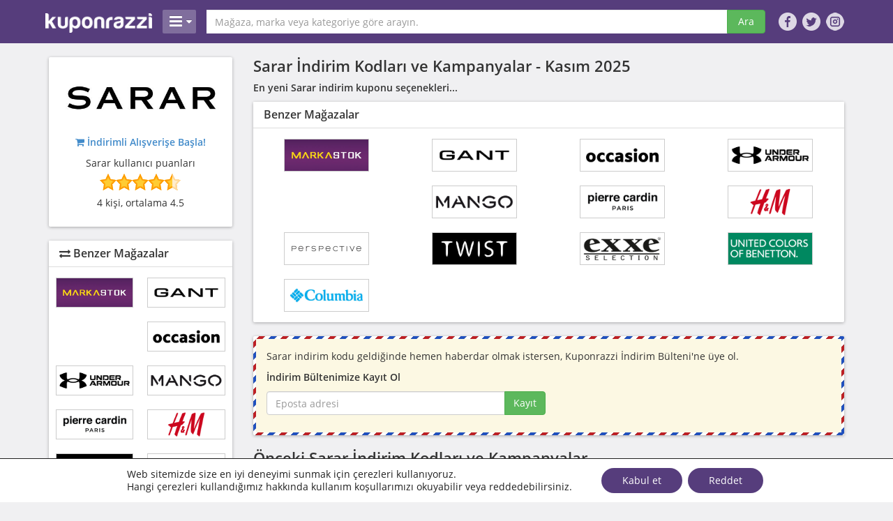

--- FILE ---
content_type: text/html; charset=UTF-8
request_url: https://www.kuponrazzi.com/magaza/sarar/
body_size: 43534
content:
<!DOCTYPE html><html class=no-js lang=tr><head><meta charset="utf-8"><meta http-equiv="X-UA-Compatible" content="IE=edge"><title>Sarar İndirim Kodu - Kasım 2025</title><meta name="viewport" content="width=device-width, initial-scale=1"><style>/*<![CDATA[*//*!
 * Roots 6.5.1
 */

/*! normalize.css v2.1.3 | MIT License | git.io/normalize */
article,aside,details,figcaption,figure,footer,header,hgroup,main,nav,section,summary{display:block}audio,canvas,video{display:inline-block}audio:not([controls]){display:none;height:0}[hidden],template{display:none}html{font-family:sans-serif;-ms-text-size-adjust:100%;-webkit-text-size-adjust:100%}body{margin:0}a{background:transparent}a:focus{outline:thin dotted}a:active,a:hover{outline:0}h1{font-size:2em;margin:0.67em 0}abbr[title]{border-bottom:1px dotted}b,strong{font-weight:bold}dfn{font-style:italic}hr{-moz-box-sizing:content-box;box-sizing:content-box;height:0}mark{background:#ff0;color:#000}code,kbd,pre,samp{font-family:monospace,serif;font-size:1em}pre{white-space:pre-wrap}q{quotes:"\201C" "\201D" "\2018" "\2019"}small{font-size:80%}sub,sup{font-size:75%;line-height:0;position:relative;vertical-align:baseline}sup{top:-0.5em}sub{bottom:-0.25em}img{border:0}svg:not(:root){overflow:hidden}figure{margin:0}fieldset{border:1px
solid #c0c0c0;margin:0
2px;padding:0.35em 0.625em 0.75em}legend{border:0;padding:0}button,input,select,textarea{font-family:inherit;font-size:100%;margin:0}button,input{line-height:normal}button,select{text-transform:none}button,html input[type="button"],input[type="reset"],input[type="submit"]{-webkit-appearance:button;cursor:pointer}button[disabled],html input[disabled]{cursor:default}input[type="checkbox"],input[type="radio"]{box-sizing:border-box;padding:0}input[type="search"]{-webkit-appearance:textfield;-moz-box-sizing:content-box;-webkit-box-sizing:content-box;box-sizing:content-box}input[type="search"]::-webkit-search-cancel-button,input[type="search"]::-webkit-search-decoration{-webkit-appearance:none}button::-moz-focus-inner,input::-moz-focus-inner{border:0;padding:0}textarea{overflow:auto;vertical-align:top}table{border-collapse:collapse;border-spacing:0}@media
print{*{text-shadow:none !important;color:#000 !important;background:transparent !important;box-shadow:none !important}a,a:visited{text-decoration:underline}a[href]:after{content:" (" attr(href) ")"}abbr[title]:after{content:" (" attr(title) ")"}a[href^="javascript:"]:after,a[href^="#"]:after{content:""}pre,blockquote{border:1px
solid #999;page-break-inside:avoid}thead{display:table-header-group}tr,img{page-break-inside:avoid}img{max-width:100% !important}@page{margin:2cm .5cm}p,h2,h3{orphans:3;widows:3}h2,h3{page-break-after:avoid}select{background:#fff !important}.navbar{display:none}.table td,.table
th{background-color:#fff !important}.btn>.caret,.dropup>.btn>.caret{border-top-color:#000 !important}.label{border:1px
solid #000}.table{border-collapse:collapse !important}.table-bordered th,.table-bordered
td{border:1px
solid #ddd !important}}*,*:before,*:after{-webkit-box-sizing:border-box;-moz-box-sizing:border-box;box-sizing:border-box}html{font-size:62.5%;-webkit-tap-highlight-color:rgba(0,0,0,0)}body{font-family:'Open Sans',sans-serif;font-size:14px;line-height:1.428571429;color:#333;background-color:#fff}input,button,select,textarea{font-family:inherit;font-size:inherit;line-height:inherit}a{color:#428bca;text-decoration:none}a:hover,a:focus{color:#2a6496;text-decoration:underline}a:focus{outline:thin dotted;outline:5px
auto -webkit-focus-ring-color;outline-offset:-2px}img{vertical-align:middle}.img-responsive{display:block;max-width:100%;height:auto}.img-rounded{border-radius:6px}.img-thumbnail{padding:4px;line-height:1.428571429;background-color:#fff;border:1px
solid #ddd;border-radius:4px;-webkit-transition:all .2s ease-in-out;transition:all .2s ease-in-out;display:inline-block;max-width:100%;height:auto}.img-circle{border-radius:50%}hr{margin-top:20px;margin-bottom:20px;border:0;border-top:1px solid #eee}.sr-only{position:absolute;width:1px;height:1px;margin:-1px;padding:0;overflow:hidden;clip:rect(0, 0, 0, 0);border:0}h1,h2,h3,h4,h5,h6,.h1,.h2,.h3,.h4,.h5,.h6{font-family:'Open Sans',sans-serif;font-weight:600;line-height:1.1;color:inherit}h1 small,h2 small,h3 small,h4 small,h5 small,h6 small,.h1 small,.h2 small,.h3 small,.h4 small,.h5 small,.h6 small,h1 .small,h2 .small,h3 .small,h4 .small,h5 .small,h6 .small,.h1 .small,.h2 .small,.h3 .small,.h4 .small,.h5 .small,.h6
.small{font-weight:normal;line-height:1;color:#999}h1,h2,h3{margin-top:0;margin-bottom:10px}h1 small,h2 small,h3 small,h1 .small,h2 .small,h3
.small{font-size:65%}h4,h5,h6{margin-top:0;margin-bottom:10px}h4 small,h5 small,h6 small,h4 .small,h5 .small,h6
.small{font-size:75%}h1,.h1{font-size:30px}h2,.h2{font-size:26px}h3,.h3{font-size:23px}h4,.h4{font-size:18px}h5,.h5{font-size:14px}h6,.h6{font-size:12px}p{margin:0
0 10px}.lead{margin-bottom:20px;font-size:16px;font-weight:200;line-height:1.4}@media (min-width:768px){.lead{font-size:21px}}small,.small{font-size:85%}cite{font-style:normal}.text-muted{color:#999}.text-primary{color:#428bca}.text-primary:hover{color:#3071a9}.text-warning{color:#8a6d3b}.text-warning:hover{color:#66512c}.text-danger{color:#a94442}.text-danger:hover{color:#843534}.text-success{color:#3c763d}.text-success:hover{color:#2b542c}.text-info{color:#31708f}.text-info:hover{color:#245269}.text-left{text-align:left}.text-right{text-align:right}.text-center{text-align:center}.page-header{margin:0
0 20px 0}ul,ol{margin-top:0;margin-bottom:10px}ul ul,ol ul,ul ol,ol
ol{margin-bottom:0}.list-unstyled{padding-left:0;list-style:none}.list-inline{padding-left:0;list-style:none}.list-inline>li{display:inline-block;padding-left:5px;padding-right:5px}.list-inline>li:first-child{padding-left:0}dl{margin-top:0;margin-bottom:20px}dt,dd{line-height:1.428571429}dt{font-weight:bold}dd{margin-left:0}@media (min-width:0){.dl-horizontal
dt{float:left;width:160px;clear:left;text-align:right;overflow:hidden;text-overflow:ellipsis;white-space:nowrap}.dl-horizontal
dd{margin-left:180px}.dl-horizontal dd:before,.dl-horizontal dd:after{content:" ";display:table}.dl-horizontal dd:after{clear:both}.dl-horizontal dd:before,.dl-horizontal dd:after{content:" ";display:table}.dl-horizontal dd:after{clear:both}}abbr[title],abbr[data-original-title]{cursor:help;border-bottom:1px dotted #999}.initialism{font-size:90%;text-transform:uppercase}blockquote{padding:10px
20px;margin:0
0 20px;border-left:5px solid #eee}blockquote
p{font-size:17.5px;font-weight:300;line-height:1.25}blockquote p:last-child{margin-bottom:0}blockquote small,blockquote
.small{display:block;line-height:1.428571429;color:#999}blockquote small:before,blockquote .small:before{content:'\2014 \00A0'}blockquote.pull-right{padding-right:15px;padding-left:0;border-right:5px solid #eee;border-left:0}blockquote.pull-right p,blockquote.pull-right small,blockquote.pull-right
.small{text-align:right}blockquote.pull-right small:before,blockquote.pull-right .small:before{content:''}blockquote.pull-right small:after,blockquote.pull-right .small:after{content:'\00A0 \2014'}blockquote:before,blockquote:after{content:""}address{margin-bottom:20px;font-style:normal;line-height:1.428571429}.container{margin-right:auto;margin-left:auto;padding-left:15px;padding-right:15px}.container:before,.container:after{content:" ";display:table}.container:after{clear:both}.container:before,.container:after{content:" ";display:table}.container:after{clear:both}@media (min-width:768px){.container{width:750px}}@media (min-width:992px){.container{width:990px}}@media (min-width:1200px){.container{width:1170px}}.row{margin-left:-15px;margin-right:-15px}.row:before,.row:after{content:" ";display:table}.row:after{clear:both}.row:before,.row:after{content:" ";display:table}.row:after{clear:both}.col-xs-1,.col-sm-1,.col-md-1,.col-lg-1,.col-xs-2,.col-sm-2,.col-md-2,.col-lg-2,.col-xs-3,.col-sm-3,.col-md-3,.col-lg-3,.col-xs-4,.col-sm-4,.col-md-4,.col-lg-4,.col-xs-5,.col-sm-5,.col-md-5,.col-lg-5,.col-xs-6,.col-sm-6,.col-md-6,.col-lg-6,.col-xs-7,.col-sm-7,.col-md-7,.col-lg-7,.col-xs-8,.col-sm-8,.col-md-8,.col-lg-8,.col-xs-9,.col-sm-9,.col-md-9,.col-lg-9,.col-xs-10,.col-sm-10,.col-md-10,.col-lg-10,.col-xs-11,.col-sm-11,.col-md-11,.col-lg-11,.col-xs-12,.col-sm-12,.col-md-12,.col-lg-12{position:relative;min-height:1px;padding-left:15px;padding-right:15px}.col-xs-1,.col-xs-2,.col-xs-3,.col-xs-4,.col-xs-5,.col-xs-6,.col-xs-7,.col-xs-8,.col-xs-9,.col-xs-10,.col-xs-11,.col-xs-12{float:left}.col-xs-12{width:100%}.col-xs-11{width:91.66666666666666%}.col-xs-10{width:83.33333333333334%}.col-xs-9{width:75%}.col-xs-8{width:66.66666666666666%}.col-xs-7{width:58.333333333333336%}.col-xs-6{width:50%}.col-xs-5{width:41.66666666666667%}.col-xs-4{width:33.33333333333333%}.col-xs-3{width:25%}.col-xs-2{width:16.666666666666664%}.col-xs-1{width:8.333333333333332%}.col-xs-pull-12{right:100%}.col-xs-pull-11{right:91.66666666666666%}.col-xs-pull-10{right:83.33333333333334%}.col-xs-pull-9{right:75%}.col-xs-pull-8{right:66.66666666666666%}.col-xs-pull-7{right:58.333333333333336%}.col-xs-pull-6{right:50%}.col-xs-pull-5{right:41.66666666666667%}.col-xs-pull-4{right:33.33333333333333%}.col-xs-pull-3{right:25%}.col-xs-pull-2{right:16.666666666666664%}.col-xs-pull-1{right:8.333333333333332%}.col-xs-pull-0{right:0}.col-xs-push-12{left:100%}.col-xs-push-11{left:91.66666666666666%}.col-xs-push-10{left:83.33333333333334%}.col-xs-push-9{left:75%}.col-xs-push-8{left:66.66666666666666%}.col-xs-push-7{left:58.333333333333336%}.col-xs-push-6{left:50%}.col-xs-push-5{left:41.66666666666667%}.col-xs-push-4{left:33.33333333333333%}.col-xs-push-3{left:25%}.col-xs-push-2{left:16.666666666666664%}.col-xs-push-1{left:8.333333333333332%}.col-xs-push-0{left:0}.col-xs-offset-12{margin-left:100%}.col-xs-offset-11{margin-left:91.66666666666666%}.col-xs-offset-10{margin-left:83.33333333333334%}.col-xs-offset-9{margin-left:75%}.col-xs-offset-8{margin-left:66.66666666666666%}.col-xs-offset-7{margin-left:58.333333333333336%}.col-xs-offset-6{margin-left:50%}.col-xs-offset-5{margin-left:41.66666666666667%}.col-xs-offset-4{margin-left:33.33333333333333%}.col-xs-offset-3{margin-left:25%}.col-xs-offset-2{margin-left:16.666666666666664%}.col-xs-offset-1{margin-left:8.333333333333332%}.col-xs-offset-0{margin-left:0}@media (min-width:768px){.col-sm-1,.col-sm-2,.col-sm-3,.col-sm-4,.col-sm-5,.col-sm-6,.col-sm-7,.col-sm-8,.col-sm-9,.col-sm-10,.col-sm-11,.col-sm-12{float:left}.col-sm-12{width:100%}.col-sm-11{width:91.66666666666666%}.col-sm-10{width:83.33333333333334%}.col-sm-9{width:75%}.col-sm-8{width:66.66666666666666%}.col-sm-7{width:58.333333333333336%}.col-sm-6{width:50%}.col-sm-5{width:41.66666666666667%}.col-sm-4{width:33.33333333333333%}.col-sm-3{width:25%}.col-sm-2{width:16.666666666666664%}.col-sm-1{width:8.333333333333332%}.col-sm-pull-12{right:100%}.col-sm-pull-11{right:91.66666666666666%}.col-sm-pull-10{right:83.33333333333334%}.col-sm-pull-9{right:75%}.col-sm-pull-8{right:66.66666666666666%}.col-sm-pull-7{right:58.333333333333336%}.col-sm-pull-6{right:50%}.col-sm-pull-5{right:41.66666666666667%}.col-sm-pull-4{right:33.33333333333333%}.col-sm-pull-3{right:25%}.col-sm-pull-2{right:16.666666666666664%}.col-sm-pull-1{right:8.333333333333332%}.col-sm-pull-0{right:0}.col-sm-push-12{left:100%}.col-sm-push-11{left:91.66666666666666%}.col-sm-push-10{left:83.33333333333334%}.col-sm-push-9{left:75%}.col-sm-push-8{left:66.66666666666666%}.col-sm-push-7{left:58.333333333333336%}.col-sm-push-6{left:50%}.col-sm-push-5{left:41.66666666666667%}.col-sm-push-4{left:33.33333333333333%}.col-sm-push-3{left:25%}.col-sm-push-2{left:16.666666666666664%}.col-sm-push-1{left:8.333333333333332%}.col-sm-push-0{left:0}.col-sm-offset-12{margin-left:100%}.col-sm-offset-11{margin-left:91.66666666666666%}.col-sm-offset-10{margin-left:83.33333333333334%}.col-sm-offset-9{margin-left:75%}.col-sm-offset-8{margin-left:66.66666666666666%}.col-sm-offset-7{margin-left:58.333333333333336%}.col-sm-offset-6{margin-left:50%}.col-sm-offset-5{margin-left:41.66666666666667%}.col-sm-offset-4{margin-left:33.33333333333333%}.col-sm-offset-3{margin-left:25%}.col-sm-offset-2{margin-left:16.666666666666664%}.col-sm-offset-1{margin-left:8.333333333333332%}.col-sm-offset-0{margin-left:0}}@media (min-width:992px){.col-md-1,.col-md-2,.col-md-3,.col-md-4,.col-md-5,.col-md-6,.col-md-7,.col-md-8,.col-md-9,.col-md-10,.col-md-11,.col-md-12{float:left}.col-md-12{width:100%}.col-md-11{width:91.66666666666666%}.col-md-10{width:83.33333333333334%}.col-md-9{width:75%}.col-md-8{width:66.66666666666666%}.col-md-7{width:58.333333333333336%}.col-md-6{width:50%}.col-md-5{width:41.66666666666667%}.col-md-4{width:33.33333333333333%}.col-md-3{width:25%}.col-md-2{width:16.666666666666664%}.col-md-1{width:8.333333333333332%}.col-md-pull-12{right:100%}.col-md-pull-11{right:91.66666666666666%}.col-md-pull-10{right:83.33333333333334%}.col-md-pull-9{right:75%}.col-md-pull-8{right:66.66666666666666%}.col-md-pull-7{right:58.333333333333336%}.col-md-pull-6{right:50%}.col-md-pull-5{right:41.66666666666667%}.col-md-pull-4{right:33.33333333333333%}.col-md-pull-3{right:25%}.col-md-pull-2{right:16.666666666666664%}.col-md-pull-1{right:8.333333333333332%}.col-md-pull-0{right:0}.col-md-push-12{left:100%}.col-md-push-11{left:91.66666666666666%}.col-md-push-10{left:83.33333333333334%}.col-md-push-9{left:75%}.col-md-push-8{left:66.66666666666666%}.col-md-push-7{left:58.333333333333336%}.col-md-push-6{left:50%}.col-md-push-5{left:41.66666666666667%}.col-md-push-4{left:33.33333333333333%}.col-md-push-3{left:25%}.col-md-push-2{left:16.666666666666664%}.col-md-push-1{left:8.333333333333332%}.col-md-push-0{left:0}.col-md-offset-12{margin-left:100%}.col-md-offset-11{margin-left:91.66666666666666%}.col-md-offset-10{margin-left:83.33333333333334%}.col-md-offset-9{margin-left:75%}.col-md-offset-8{margin-left:66.66666666666666%}.col-md-offset-7{margin-left:58.333333333333336%}.col-md-offset-6{margin-left:50%}.col-md-offset-5{margin-left:41.66666666666667%}.col-md-offset-4{margin-left:33.33333333333333%}.col-md-offset-3{margin-left:25%}.col-md-offset-2{margin-left:16.666666666666664%}.col-md-offset-1{margin-left:8.333333333333332%}.col-md-offset-0{margin-left:0}}@media (min-width:1200px){.col-lg-1,.col-lg-2,.col-lg-3,.col-lg-4,.col-lg-5,.col-lg-6,.col-lg-7,.col-lg-8,.col-lg-9,.col-lg-10,.col-lg-11,.col-lg-12{float:left}.col-lg-12{width:100%}.col-lg-11{width:91.66666666666666%}.col-lg-10{width:83.33333333333334%}.col-lg-9{width:75%}.col-lg-8{width:66.66666666666666%}.col-lg-7{width:58.333333333333336%}.col-lg-6{width:50%}.col-lg-5{width:41.66666666666667%}.col-lg-4{width:33.33333333333333%}.col-lg-3{width:25%}.col-lg-2{width:16.666666666666664%}.col-lg-1{width:8.333333333333332%}.col-lg-pull-12{right:100%}.col-lg-pull-11{right:91.66666666666666%}.col-lg-pull-10{right:83.33333333333334%}.col-lg-pull-9{right:75%}.col-lg-pull-8{right:66.66666666666666%}.col-lg-pull-7{right:58.333333333333336%}.col-lg-pull-6{right:50%}.col-lg-pull-5{right:41.66666666666667%}.col-lg-pull-4{right:33.33333333333333%}.col-lg-pull-3{right:25%}.col-lg-pull-2{right:16.666666666666664%}.col-lg-pull-1{right:8.333333333333332%}.col-lg-pull-0{right:0}.col-lg-push-12{left:100%}.col-lg-push-11{left:91.66666666666666%}.col-lg-push-10{left:83.33333333333334%}.col-lg-push-9{left:75%}.col-lg-push-8{left:66.66666666666666%}.col-lg-push-7{left:58.333333333333336%}.col-lg-push-6{left:50%}.col-lg-push-5{left:41.66666666666667%}.col-lg-push-4{left:33.33333333333333%}.col-lg-push-3{left:25%}.col-lg-push-2{left:16.666666666666664%}.col-lg-push-1{left:8.333333333333332%}.col-lg-push-0{left:0}.col-lg-offset-12{margin-left:100%}.col-lg-offset-11{margin-left:91.66666666666666%}.col-lg-offset-10{margin-left:83.33333333333334%}.col-lg-offset-9{margin-left:75%}.col-lg-offset-8{margin-left:66.66666666666666%}.col-lg-offset-7{margin-left:58.333333333333336%}.col-lg-offset-6{margin-left:50%}.col-lg-offset-5{margin-left:41.66666666666667%}.col-lg-offset-4{margin-left:33.33333333333333%}.col-lg-offset-3{margin-left:25%}.col-lg-offset-2{margin-left:16.666666666666664%}.col-lg-offset-1{margin-left:8.333333333333332%}.col-lg-offset-0{margin-left:0}}fieldset{padding:0;margin:0;border:0}legend{display:block;width:100%;padding:0;margin-bottom:20px;font-size:21px;line-height:inherit;color:#333;border:0;border-bottom:1px solid #e5e5e5}label{display:inline-block;margin-bottom:5px;font-weight:bold}input[type="search"]{-webkit-box-sizing:border-box;-moz-box-sizing:border-box;box-sizing:border-box}input[type="radio"],input[type="checkbox"]{margin:4px
0 0;margin-top:1px \9;line-height:normal}input[type="file"]{display:block}select[multiple],select[size]{height:auto}select
optgroup{font-size:inherit;font-style:inherit;font-family:inherit}input[type="file"]:focus,input[type="radio"]:focus,input[type="checkbox"]:focus{outline:thin dotted;outline:5px
auto -webkit-focus-ring-color;outline-offset:-2px}input[type="number"]::-webkit-outer-spin-button,input[type="number"]::-webkit-inner-spin-button{height:auto}output{display:block;padding-top:7px;font-size:14px;line-height:1.428571429;color:#555;vertical-align:middle}.form-control{display:block;width:100%;height:34px;padding:6px
12px;font-size:14px;line-height:1.428571429;color:#555;vertical-align:middle;background-color:#fff;background-image:none;border:1px
solid #ccc;border-radius:4px;-webkit-box-shadow:inset 0 1px 1px rgba(0,0,0,0.075);box-shadow:inset 0 1px 1px rgba(0,0,0,0.075);-webkit-transition:border-color ease-in-out .15s, box-shadow ease-in-out .15s;transition:border-color ease-in-out .15s, box-shadow ease-in-out .15s}.form-control:focus{border-color:#66afe9;outline:0;-webkit-box-shadow:inset 0 1px 1px rgba(0,0,0,.075), 0 0 8px rgba(102, 175, 233, 0.6);box-shadow:inset 0 1px 1px rgba(0,0,0,.075), 0 0 8px rgba(102, 175, 233, 0.6)}.form-control:-moz-placeholder{color:#999}.form-control::-moz-placeholder{color:#999;opacity:1}.form-control:-ms-input-placeholder{color:#999}.form-control::-webkit-input-placeholder{color:#999}.form-control[disabled],.form-control[readonly],fieldset[disabled] .form-control{cursor:not-allowed;background-color:#eee}textarea.form-control{height:auto}.form-group{margin-bottom:15px}.radio,.checkbox{display:block;min-height:20px;margin-top:10px;margin-bottom:10px;padding-left:20px;vertical-align:middle}.radio label,.checkbox
label{display:inline;margin-bottom:0;font-weight:normal;cursor:pointer}.radio input[type="radio"],.radio-inline input[type="radio"],.checkbox input[type="checkbox"],.checkbox-inline input[type="checkbox"]{float:left;margin-left:-20px}.radio+.radio,.checkbox+.checkbox{margin-top:-5px}.radio-inline,.checkbox-inline{display:inline-block;padding-left:20px;margin-bottom:0;vertical-align:middle;font-weight:normal;cursor:pointer}.radio-inline+.radio-inline,.checkbox-inline+.checkbox-inline{margin-top:0;margin-left:10px}input[type="radio"][disabled],input[type="checkbox"][disabled],.radio[disabled],.radio-inline[disabled],.checkbox[disabled],.checkbox-inline[disabled],fieldset[disabled] input[type="radio"],fieldset[disabled] input[type="checkbox"],fieldset[disabled] .radio,fieldset[disabled] .radio-inline,fieldset[disabled] .checkbox,fieldset[disabled] .checkbox-inline{cursor:not-allowed}.input-sm{height:30px;padding:5px
10px;font-size:12px;line-height:1.5;border-radius:3px}select.input-sm{height:30px;line-height:30px}textarea.input-sm{height:auto}.input-lg{height:46px;padding:10px
16px;font-size:18px;line-height:1.33;border-radius:6px}select.input-lg{height:46px;line-height:46px}textarea.input-lg{height:auto}.has-warning .help-block,.has-warning .control-label,.has-warning .radio,.has-warning .checkbox,.has-warning .radio-inline,.has-warning .checkbox-inline{color:#8a6d3b}.has-warning .form-control{border-color:#8a6d3b;-webkit-box-shadow:inset 0 1px 1px rgba(0,0,0,0.075);box-shadow:inset 0 1px 1px rgba(0,0,0,0.075)}.has-warning .form-control:focus{border-color:#66512c;-webkit-box-shadow:inset 0 1px 1px rgba(0,0,0,0.075),0 0 6px #c0a16b;box-shadow:inset 0 1px 1px rgba(0,0,0,0.075),0 0 6px #c0a16b}.has-warning .input-group-addon{color:#8a6d3b;border-color:#8a6d3b;background-color:#fcf8e3}.has-error .help-block,.has-error .control-label,.has-error .radio,.has-error .checkbox,.has-error .radio-inline,.has-error .checkbox-inline{color:#a94442}.has-error .form-control{border-color:#a94442;-webkit-box-shadow:inset 0 1px 1px rgba(0,0,0,0.075);box-shadow:inset 0 1px 1px rgba(0,0,0,0.075)}.has-error .form-control:focus{border-color:#843534;-webkit-box-shadow:inset 0 1px 1px rgba(0,0,0,0.075),0 0 6px #ce8483;box-shadow:inset 0 1px 1px rgba(0,0,0,0.075),0 0 6px #ce8483}.has-error .input-group-addon{color:#a94442;border-color:#a94442;background-color:#f2dede}.has-success .help-block,.has-success .control-label,.has-success .radio,.has-success .checkbox,.has-success .radio-inline,.has-success .checkbox-inline{color:#3c763d}.has-success .form-control{border-color:#3c763d;-webkit-box-shadow:inset 0 1px 1px rgba(0,0,0,0.075);box-shadow:inset 0 1px 1px rgba(0,0,0,0.075)}.has-success .form-control:focus{border-color:#2b542c;-webkit-box-shadow:inset 0 1px 1px rgba(0,0,0,0.075),0 0 6px #67b168;box-shadow:inset 0 1px 1px rgba(0,0,0,0.075),0 0 6px #67b168}.has-success .input-group-addon{color:#3c763d;border-color:#3c763d;background-color:#dff0d8}.form-control-static{margin-bottom:0}.help-block{display:block;margin-top:5px;margin-bottom:10px;color:#737373}@media (min-width:768px){.form-inline .form-group{display:inline-block;margin-bottom:0;vertical-align:middle}.form-inline .form-control{display:inline-block}.form-inline select.form-control{width:auto}.form-inline .radio,.form-inline
.checkbox{display:inline-block;margin-top:0;margin-bottom:0;padding-left:0}.form-inline .radio input[type="radio"],.form-inline .checkbox input[type="checkbox"]{float:none;margin-left:0}}.form-horizontal .control-label,.form-horizontal .radio,.form-horizontal .checkbox,.form-horizontal .radio-inline,.form-horizontal .checkbox-inline{margin-top:0;margin-bottom:0;padding-top:7px}.form-horizontal .radio,.form-horizontal
.checkbox{min-height:27px}.form-horizontal .form-group{margin-left:-15px;margin-right:-15px}.form-horizontal .form-group:before,.form-horizontal .form-group:after{content:" ";display:table}.form-horizontal .form-group:after{clear:both}.form-horizontal .form-group:before,.form-horizontal .form-group:after{content:" ";display:table}.form-horizontal .form-group:after{clear:both}.form-horizontal .form-control-static{padding-top:7px}@media (min-width:768px){.form-horizontal .control-label{text-align:right}}.btn{display:inline-block;margin-bottom:0;font-weight:normal;text-align:center;vertical-align:middle;cursor:pointer;background-image:none;border:1px
solid transparent;white-space:nowrap;padding:6px
12px;font-size:14px;line-height:1.428571429;border-radius:4px;-webkit-user-select:none;-moz-user-select:none;-ms-user-select:none;-o-user-select:none;user-select:none}.btn:focus{outline:thin dotted;outline:5px
auto -webkit-focus-ring-color;outline-offset:-2px}.btn:hover,.btn:focus{color:#333;text-decoration:none}.btn:active,.btn.active{outline:0;background-image:none;-webkit-box-shadow:inset 0 3px 5px rgba(0,0,0,0.125);box-shadow:inset 0 3px 5px rgba(0,0,0,0.125)}.btn.disabled,.btn[disabled],fieldset[disabled] .btn{cursor:not-allowed;pointer-events:none;opacity:.65;filter:alpha(opacity=65);-webkit-box-shadow:none;box-shadow:none}.btn-default{color:#333;background-color:#fff;border-color:#ccc}.btn-default:hover,.btn-default:focus,.btn-default:active,.btn-default.active,.open .dropdown-toggle.btn-default{color:#333;background-color:#ebebeb;border-color:#adadad}.btn-default:active,.btn-default.active,.open .dropdown-toggle.btn-default{background-image:none}.btn-default.disabled,.btn-default[disabled],fieldset[disabled] .btn-default,.btn-default.disabled:hover,.btn-default[disabled]:hover,fieldset[disabled] .btn-default:hover,.btn-default.disabled:focus,.btn-default[disabled]:focus,fieldset[disabled] .btn-default:focus,.btn-default.disabled:active,.btn-default[disabled]:active,fieldset[disabled] .btn-default:active,.btn-default.disabled.active,.btn-default[disabled].active,fieldset[disabled] .btn-default.active{background-color:#fff;border-color:#ccc}.btn-default
.badge{color:#fff;background-color:#fff}.btn-primary{color:#fff;background-color:#428bca;border-color:#357ebd}.btn-primary:hover,.btn-primary:focus,.btn-primary:active,.btn-primary.active,.open .dropdown-toggle.btn-primary{color:#fff;background-color:#3276b1;border-color:#285e8e}.btn-primary:active,.btn-primary.active,.open .dropdown-toggle.btn-primary{background-image:none}.btn-primary.disabled,.btn-primary[disabled],fieldset[disabled] .btn-primary,.btn-primary.disabled:hover,.btn-primary[disabled]:hover,fieldset[disabled] .btn-primary:hover,.btn-primary.disabled:focus,.btn-primary[disabled]:focus,fieldset[disabled] .btn-primary:focus,.btn-primary.disabled:active,.btn-primary[disabled]:active,fieldset[disabled] .btn-primary:active,.btn-primary.disabled.active,.btn-primary[disabled].active,fieldset[disabled] .btn-primary.active{background-color:#428bca;border-color:#357ebd}.btn-primary
.badge{color:#428bca;background-color:#fff}.btn-warning{color:#fff;background-color:#f0ad4e;border-color:#eea236}.btn-warning:hover,.btn-warning:focus,.btn-warning:active,.btn-warning.active,.open .dropdown-toggle.btn-warning{color:#fff;background-color:#ed9c28;border-color:#d58512}.btn-warning:active,.btn-warning.active,.open .dropdown-toggle.btn-warning{background-image:none}.btn-warning.disabled,.btn-warning[disabled],fieldset[disabled] .btn-warning,.btn-warning.disabled:hover,.btn-warning[disabled]:hover,fieldset[disabled] .btn-warning:hover,.btn-warning.disabled:focus,.btn-warning[disabled]:focus,fieldset[disabled] .btn-warning:focus,.btn-warning.disabled:active,.btn-warning[disabled]:active,fieldset[disabled] .btn-warning:active,.btn-warning.disabled.active,.btn-warning[disabled].active,fieldset[disabled] .btn-warning.active{background-color:#f0ad4e;border-color:#eea236}.btn-warning
.badge{color:#f0ad4e;background-color:#fff}.btn-danger{color:#fff;background-color:#d9534f;border-color:#d43f3a}.btn-danger:hover,.btn-danger:focus,.btn-danger:active,.btn-danger.active,.open .dropdown-toggle.btn-danger{color:#fff;background-color:#d2322d;border-color:#ac2925}.btn-danger:active,.btn-danger.active,.open .dropdown-toggle.btn-danger{background-image:none}.btn-danger.disabled,.btn-danger[disabled],fieldset[disabled] .btn-danger,.btn-danger.disabled:hover,.btn-danger[disabled]:hover,fieldset[disabled] .btn-danger:hover,.btn-danger.disabled:focus,.btn-danger[disabled]:focus,fieldset[disabled] .btn-danger:focus,.btn-danger.disabled:active,.btn-danger[disabled]:active,fieldset[disabled] .btn-danger:active,.btn-danger.disabled.active,.btn-danger[disabled].active,fieldset[disabled] .btn-danger.active{background-color:#d9534f;border-color:#d43f3a}.btn-danger
.badge{color:#d9534f;background-color:#fff}.btn-success{color:#fff;background-color:#5cb85c;border-color:#4cae4c}.btn-success:hover,.btn-success:focus,.btn-success:active,.btn-success.active,.open .dropdown-toggle.btn-success{color:#fff;background-color:#47a447;border-color:#398439}.btn-success:active,.btn-success.active,.open .dropdown-toggle.btn-success{background-image:none}.btn-success.disabled,.btn-success[disabled],fieldset[disabled] .btn-success,.btn-success.disabled:hover,.btn-success[disabled]:hover,fieldset[disabled] .btn-success:hover,.btn-success.disabled:focus,.btn-success[disabled]:focus,fieldset[disabled] .btn-success:focus,.btn-success.disabled:active,.btn-success[disabled]:active,fieldset[disabled] .btn-success:active,.btn-success.disabled.active,.btn-success[disabled].active,fieldset[disabled] .btn-success.active{background-color:#5cb85c;border-color:#4cae4c}.btn-success
.badge{color:#5cb85c;background-color:#fff}.btn-info{color:#fff;background-color:#5bc0de;border-color:#46b8da}.btn-info:hover,.btn-info:focus,.btn-info:active,.btn-info.active,.open .dropdown-toggle.btn-info{color:#fff;background-color:#39b3d7;border-color:#269abc}.btn-info:active,.btn-info.active,.open .dropdown-toggle.btn-info{background-image:none}.btn-info.disabled,.btn-info[disabled],fieldset[disabled] .btn-info,.btn-info.disabled:hover,.btn-info[disabled]:hover,fieldset[disabled] .btn-info:hover,.btn-info.disabled:focus,.btn-info[disabled]:focus,fieldset[disabled] .btn-info:focus,.btn-info.disabled:active,.btn-info[disabled]:active,fieldset[disabled] .btn-info:active,.btn-info.disabled.active,.btn-info[disabled].active,fieldset[disabled] .btn-info.active{background-color:#5bc0de;border-color:#46b8da}.btn-info
.badge{color:#5bc0de;background-color:#fff}.btn-link{color:#428bca;font-weight:normal;cursor:pointer;border-radius:0}.btn-link,.btn-link:active,.btn-link[disabled],fieldset[disabled] .btn-link{background-color:transparent;-webkit-box-shadow:none;box-shadow:none}.btn-link,.btn-link:hover,.btn-link:focus,.btn-link:active{border-color:transparent}.btn-link:hover,.btn-link:focus{color:#2a6496;text-decoration:underline;background-color:transparent}.btn-link[disabled]:hover,fieldset[disabled] .btn-link:hover,.btn-link[disabled]:focus,fieldset[disabled] .btn-link:focus{color:#999;text-decoration:none}.btn-lg{padding:10px
16px;font-size:18px;line-height:1.33;border-radius:6px}.btn-sm{padding:5px
10px;font-size:12px;line-height:1.5;border-radius:3px}.btn-xs{padding:1px
5px;font-size:12px;line-height:1.5;border-radius:3px}.btn-block{display:block;width:100%;padding-left:0;padding-right:0}.btn-block+.btn-block{margin-top:5px}input[type="submit"].btn-block,input[type="reset"].btn-block,input[type="button"].btn-block{width:100%}.fade{opacity:0;-webkit-transition:opacity .15s linear;transition:opacity .15s linear}.fade.in{opacity:1}.collapse{display:none}.collapse.in{display:block}.collapsing{position:relative;height:0;overflow:hidden;-webkit-transition:height .35s ease;transition:height .35s ease}.caret{display:inline-block;width:0;height:0;margin-left:2px;vertical-align:middle;border-top:4px solid;border-right:4px solid transparent;border-left:4px solid transparent}.dropdown{position:relative}.dropdown-toggle:focus{outline:0}.dropdown-menu{position:absolute;top:100%;left:0;z-index:1000;display:none;float:left;min-width:160px;padding:5px
0;margin:2px
0 0;list-style:none;font-size:14px;background-color:#fff;border:1px
solid #ccc;border:1px
solid rgba(0,0,0,0.15);border-radius:4px;-webkit-box-shadow:0 6px 12px rgba(0,0,0,0.175);box-shadow:0 6px 12px rgba(0,0,0,0.175);background-clip:padding-box}.dropdown-menu.pull-right{right:0;left:auto}.dropdown-menu
.divider{height:1px;margin:9px
0;overflow:hidden;background-color:#e5e5e5}.dropdown-menu>li>a{display:block;padding:3px
20px;clear:both;font-weight:normal;line-height:1.428571429;color:#333;white-space:nowrap}.dropdown-menu>li>a:hover,.dropdown-menu>li>a:focus{text-decoration:none;color:#262626;background-color:#f5f5f5}.dropdown-menu>.active>a,.dropdown-menu>.active>a:hover,.dropdown-menu>.active>a:focus{color:#fff;text-decoration:none;outline:0;background-color:#428bca}.dropdown-menu>.disabled>a,.dropdown-menu>.disabled>a:hover,.dropdown-menu>.disabled>a:focus{color:#999}.dropdown-menu>.disabled>a:hover,.dropdown-menu>.disabled>a:focus{text-decoration:none;background-color:transparent;background-image:none;filter:progid:DXImageTransform.Microsoft.gradient(enabled = false);cursor:not-allowed}.open>.dropdown-menu{display:block}.open>a{outline:0}.dropdown-header{display:block;padding:3px
20px;font-size:12px;line-height:1.428571429;color:#999}.dropdown-backdrop{position:fixed;left:0;right:0;bottom:0;top:0;z-index:990}.pull-right>.dropdown-menu{right:0;left:auto}.dropup .caret,.navbar-fixed-bottom .dropdown
.caret{border-top:0;border-bottom:4px solid;content:""}.dropup .dropdown-menu,.navbar-fixed-bottom .dropdown .dropdown-menu{top:auto;bottom:100%;margin-bottom:1px}@media (min-width:0){.navbar-right .dropdown-menu{right:0;left:auto}}.btn-group,.btn-group-vertical{position:relative;display:inline-block;vertical-align:middle}.btn-group>.btn,.btn-group-vertical>.btn{position:relative;float:left}.btn-group>.btn:hover,.btn-group-vertical>.btn:hover,.btn-group>.btn:focus,.btn-group-vertical>.btn:focus,.btn-group>.btn:active,.btn-group-vertical>.btn:active,.btn-group>.btn.active,.btn-group-vertical>.btn.active{z-index:2}.btn-group>.btn:focus,.btn-group-vertical>.btn:focus{outline:none}.btn-group .btn+.btn,.btn-group .btn+.btn-group,.btn-group .btn-group+.btn,.btn-group .btn-group+.btn-group{margin-left:-1px}.btn-toolbar:before,.btn-toolbar:after{content:" ";display:table}.btn-toolbar:after{clear:both}.btn-toolbar:before,.btn-toolbar:after{content:" ";display:table}.btn-toolbar:after{clear:both}.btn-toolbar .btn-group{float:left}.btn-toolbar>.btn+.btn,.btn-toolbar>.btn-group+.btn,.btn-toolbar>.btn+.btn-group,.btn-toolbar>.btn-group+.btn-group{margin-left:5px}.btn-group>.btn:not(:first-child):not(:last-child):not(.dropdown-toggle){border-radius:0}.btn-group>.btn:first-child{margin-left:0}.btn-group>.btn:first-child:not(:last-child):not(.dropdown-toggle){border-bottom-right-radius:0;border-top-right-radius:0}.btn-group>.btn:last-child:not(:first-child),.btn-group>.dropdown-toggle:not(:first-child){border-bottom-left-radius:0;border-top-left-radius:0}.btn-group>.btn-group{float:left}.btn-group>.btn-group:not(:first-child):not(:last-child)>.btn{border-radius:0}.btn-group>.btn-group:first-child>.btn:last-child,.btn-group>.btn-group:first-child>.dropdown-toggle{border-bottom-right-radius:0;border-top-right-radius:0}.btn-group>.btn-group:last-child>.btn:first-child{border-bottom-left-radius:0;border-top-left-radius:0}.btn-group .dropdown-toggle:active,.btn-group.open .dropdown-toggle{outline:0}.btn-group-xs>.btn{padding:1px
5px;font-size:12px;line-height:1.5;border-radius:3px}.btn-group-sm>.btn{padding:5px
10px;font-size:12px;line-height:1.5;border-radius:3px}.btn-group-lg>.btn{padding:10px
16px;font-size:18px;line-height:1.33;border-radius:6px}.btn-group>.btn+.dropdown-toggle{padding-left:8px;padding-right:8px}.btn-group>.btn-lg+.dropdown-toggle{padding-left:12px;padding-right:12px}.btn-group.open .dropdown-toggle{-webkit-box-shadow:inset 0 3px 5px rgba(0,0,0,0.125);box-shadow:inset 0 3px 5px rgba(0,0,0,0.125)}.btn-group.open .dropdown-toggle.btn-link{-webkit-box-shadow:none;box-shadow:none}.btn
.caret{margin-left:0}.btn-lg
.caret{border-width:5px 5px 0;border-bottom-width:0}.dropup .btn-lg
.caret{border-width:0 5px 5px}.btn-group-vertical>.btn,.btn-group-vertical>.btn-group,.btn-group-vertical>.btn-group>.btn{display:block;float:none;width:100%;max-width:100%}.btn-group-vertical>.btn-group:before,.btn-group-vertical>.btn-group:after{content:" ";display:table}.btn-group-vertical>.btn-group:after{clear:both}.btn-group-vertical>.btn-group:before,.btn-group-vertical>.btn-group:after{content:" ";display:table}.btn-group-vertical>.btn-group:after{clear:both}.btn-group-vertical>.btn-group>.btn{float:none}.btn-group-vertical>.btn+.btn,.btn-group-vertical>.btn+.btn-group,.btn-group-vertical>.btn-group+.btn,.btn-group-vertical>.btn-group+.btn-group{margin-top:-1px;margin-left:0}.btn-group-vertical>.btn:not(:first-child):not(:last-child){border-radius:0}.btn-group-vertical>.btn:first-child:not(:last-child){border-top-right-radius:4px;border-bottom-right-radius:0;border-bottom-left-radius:0}.btn-group-vertical>.btn:last-child:not(:first-child){border-bottom-left-radius:4px;border-top-right-radius:0;border-top-left-radius:0}.btn-group-vertical>.btn-group:not(:first-child):not(:last-child)>.btn{border-radius:0}.btn-group-vertical>.btn-group:first-child>.btn:last-child,.btn-group-vertical>.btn-group:first-child>.dropdown-toggle{border-bottom-right-radius:0;border-bottom-left-radius:0}.btn-group-vertical>.btn-group:last-child>.btn:first-child{border-top-right-radius:0;border-top-left-radius:0}.btn-group-justified{display:table;width:100%;table-layout:fixed;border-collapse:separate}.btn-group-justified>.btn,.btn-group-justified>.btn-group{float:none;display:table-cell;width:1%}.btn-group-justified>.btn-group
.btn{width:100%}[data-toggle="buttons"]>.btn>input[type="radio"],[data-toggle="buttons"]>.btn>input[type="checkbox"]{display:none}.input-group{position:relative;display:table;border-collapse:separate}.input-group[class*="col-"]{float:none;padding-left:0;padding-right:0}.input-group .form-control{width:100%;margin-bottom:0}.input-group-lg>.form-control,.input-group-lg>.input-group-addon,.input-group-lg>.input-group-btn>.btn{height:46px;padding:10px
16px;font-size:18px;line-height:1.33;border-radius:6px}select.input-group-lg>.form-control,select.input-group-lg>.input-group-addon,select.input-group-lg>.input-group-btn>.btn{height:46px;line-height:46px}textarea.input-group-lg>.form-control,textarea.input-group-lg>.input-group-addon,textarea.input-group-lg>.input-group-btn>.btn{height:auto}.input-group-sm>.form-control,.input-group-sm>.input-group-addon,.input-group-sm>.input-group-btn>.btn{height:30px;padding:5px
10px;font-size:12px;line-height:1.5;border-radius:3px}select.input-group-sm>.form-control,select.input-group-sm>.input-group-addon,select.input-group-sm>.input-group-btn>.btn{height:30px;line-height:30px}textarea.input-group-sm>.form-control,textarea.input-group-sm>.input-group-addon,textarea.input-group-sm>.input-group-btn>.btn{height:auto}.input-group-addon,.input-group-btn,.input-group .form-control{display:table-cell}.input-group-addon:not(:first-child):not(:last-child),.input-group-btn:not(:first-child):not(:last-child),.input-group .form-control:not(:first-child):not(:last-child){border-radius:0}.input-group-addon,.input-group-btn{width:1%;white-space:nowrap;vertical-align:middle}.input-group-addon{padding:6px
12px;font-size:14px;font-weight:normal;line-height:1;color:#555;text-align:center;background-color:#eee;border:1px
solid #ccc;border-radius:4px}.input-group-addon.input-sm{padding:5px
10px;font-size:12px;border-radius:3px}.input-group-addon.input-lg{padding:10px
16px;font-size:18px;border-radius:6px}.input-group-addon input[type="radio"],.input-group-addon input[type="checkbox"]{margin-top:0}.input-group .form-control:first-child,.input-group-addon:first-child,.input-group-btn:first-child>.btn,.input-group-btn:first-child>.dropdown-toggle,.input-group-btn:last-child>.btn:not(:last-child):not(.dropdown-toggle){border-bottom-right-radius:0;border-top-right-radius:0}.input-group-addon:first-child{border-right:0}.input-group .form-control:last-child,.input-group-addon:last-child,.input-group-btn:last-child>.btn,.input-group-btn:last-child>.dropdown-toggle,.input-group-btn:first-child>.btn:not(:first-child){border-bottom-left-radius:0;border-top-left-radius:0}.input-group-addon:last-child{border-left:0}.input-group-btn{position:relative;white-space:nowrap}.input-group-btn:first-child>.btn{margin-right:-1px}.input-group-btn:last-child>.btn{margin-left:-1px}.input-group-btn>.btn{position:relative}.input-group-btn>.btn+.btn{margin-left:-4px}.input-group-btn>.btn:hover,.input-group-btn>.btn:active{z-index:2}.nav{margin-bottom:0;padding-left:0;list-style:none}.nav:before,.nav:after{content:" ";display:table}.nav:after{clear:both}.nav:before,.nav:after{content:" ";display:table}.nav:after{clear:both}.nav>li{position:relative;display:block}.nav>li>a{position:relative;display:block;padding:10px
15px}.nav>li>a:hover,.nav>li>a:focus{text-decoration:none;background-color:#eee}.nav>li.disabled>a{color:#999}.nav>li.disabled>a:hover,.nav>li.disabled>a:focus{color:#999;text-decoration:none;background-color:transparent;cursor:not-allowed}.nav .open>a,.nav .open>a:hover,.nav .open>a:focus{background-color:#eee;border-color:#428bca}.nav .nav-divider{height:1px;margin:9px
0;overflow:hidden;background-color:#e5e5e5}.nav>li>a>img{max-width:none}.nav-tabs{border-bottom:1px solid #ddd}.nav-tabs>li{float:left;margin-bottom:-1px}.nav-tabs>li>a{margin-right:2px;line-height:1.428571429;border:1px
solid transparent;border-radius:4px 4px 0 0}.nav-tabs>li>a:hover{border-color:#eee #eee #ddd}.nav-tabs>li.active>a,.nav-tabs>li.active>a:hover,.nav-tabs>li.active>a:focus{color:#555;background-color:#fff;border:1px
solid #ddd;border-bottom-color:transparent;cursor:default}.nav-tabs.nav-justified{width:100%;border-bottom:0}.nav-tabs.nav-justified>li{float:none}.nav-tabs.nav-justified>li>a{text-align:center;margin-bottom:5px}.nav-tabs.nav-justified>.dropdown .dropdown-menu{top:auto;left:auto}@media (min-width:768px){.nav-tabs.nav-justified>li{display:table-cell;width:1%}.nav-tabs.nav-justified>li>a{margin-bottom:0}}.nav-tabs.nav-justified>li>a{margin-right:0;border-radius:4px}.nav-tabs.nav-justified>.active>a,.nav-tabs.nav-justified>.active>a:hover,.nav-tabs.nav-justified>.active>a:focus{border:1px
solid #ddd}@media (min-width:768px){.nav-tabs.nav-justified>li>a{border-bottom:1px solid #ddd;border-radius:4px 4px 0 0}.nav-tabs.nav-justified>.active>a,.nav-tabs.nav-justified>.active>a:hover,.nav-tabs.nav-justified>.active>a:focus{border-bottom-color:#fff}}.nav-pills>li{float:left}.nav-pills>li>a{border-radius:4px}.nav-pills>li+li{margin-left:2px}.nav-pills>li.active>a,.nav-pills>li.active>a:hover,.nav-pills>li.active>a:focus{color:#fff;background-color:#428bca}.nav-stacked>li{float:none}.nav-stacked>li+li{margin-top:2px;margin-left:0}.nav-justified{width:100%}.nav-justified>li{float:none}.nav-justified>li>a{text-align:center;margin-bottom:5px}.nav-justified>.dropdown .dropdown-menu{top:auto;left:auto}@media (min-width:768px){.nav-justified>li{display:table-cell;width:1%}.nav-justified>li>a{margin-bottom:0}}.nav-tabs-justified{border-bottom:0}.nav-tabs-justified>li>a{margin-right:0;border-radius:4px}.nav-tabs-justified>.active>a,.nav-tabs-justified>.active>a:hover,.nav-tabs-justified>.active>a:focus{border:1px
solid #ddd}@media (min-width:768px){.nav-tabs-justified>li>a{border-bottom:1px solid #ddd;border-radius:4px 4px 0 0}.nav-tabs-justified>.active>a,.nav-tabs-justified>.active>a:hover,.nav-tabs-justified>.active>a:focus{border-bottom-color:#fff}}.tab-content>.tab-pane{display:none}.tab-content>.active{display:block}.nav-tabs .dropdown-menu{margin-top:-1px;border-top-right-radius:0;border-top-left-radius:0}.navbar{position:relative;min-height:62px;margin-bottom:20px;border:1px
solid transparent}.navbar:before,.navbar:after{content:" ";display:table}.navbar:after{clear:both}.navbar:before,.navbar:after{content:" ";display:table}.navbar:after{clear:both}@media (min-width:0){.navbar{border-radius:4px}}.navbar-header:before,.navbar-header:after{content:" ";display:table}.navbar-header:after{clear:both}.navbar-header:before,.navbar-header:after{content:" ";display:table}.navbar-header:after{clear:both}@media (min-width:0){.navbar-header{float:left}}.navbar-collapse{max-height:340px;overflow-x:visible;padding-right:15px;padding-left:15px;border-top:1px solid transparent;box-shadow:inset 0 1px 0 rgba(255,255,255,0.1);-webkit-overflow-scrolling:touch}.navbar-collapse:before,.navbar-collapse:after{content:" ";display:table}.navbar-collapse:after{clear:both}.navbar-collapse:before,.navbar-collapse:after{content:" ";display:table}.navbar-collapse:after{clear:both}.navbar-collapse.in{overflow-y:auto}@media (min-width:0){.navbar-collapse{width:auto;border-top:0;box-shadow:none}.navbar-collapse.collapse{display:block !important;height:auto !important;padding-bottom:0;overflow:visible !important}.navbar-collapse.in{overflow-y:visible}.navbar-fixed-top .navbar-collapse,.navbar-static-top .navbar-collapse,.navbar-fixed-bottom .navbar-collapse{padding-left:0;padding-right:0}}.container>.navbar-header,.container>.navbar-collapse{margin-right:-15px;margin-left:-15px}@media (min-width:0){.container>.navbar-header,.container>.navbar-collapse{margin-right:0;margin-left:0}}.navbar-static-top{z-index:1000;border-width:0 0 1px}@media (min-width:0){.navbar-static-top{border-radius:0}}.navbar-fixed-top,.navbar-fixed-bottom{position:fixed;right:0;left:0;z-index:1030}@media (min-width:0){.navbar-fixed-top,.navbar-fixed-bottom{border-radius:0}}.navbar-fixed-top{top:0;border-width:0 0 1px}.navbar-fixed-bottom{bottom:0;margin-bottom:0;border-width:1px 0 0}.navbar-brand{float:left;padding:21px
15px;font-size:18px;line-height:20px}.navbar-brand:hover,.navbar-brand:focus{text-decoration:none}@media (min-width:0){.navbar>.container .navbar-brand{margin-left:-15px}}.navbar-toggle{position:relative;float:right;margin-right:15px;padding:9px
10px;margin-top:14px;margin-bottom:14px;background-color:transparent;background-image:none;border:1px
solid transparent;border-radius:4px}.navbar-toggle .icon-bar{display:block;width:22px;height:2px;border-radius:1px}.navbar-toggle .icon-bar+.icon-bar{margin-top:4px}@media (min-width:0){.navbar-toggle{display:none}}.navbar-nav{margin:10.5px -15px}.navbar-nav>li>a{padding-top:10px;padding-bottom:10px;line-height:20px}@media (max-width:-1){.navbar-nav .open .dropdown-menu{position:static;float:none;width:auto;margin-top:0;background-color:transparent;border:0;box-shadow:none}.navbar-nav .open .dropdown-menu>li>a,.navbar-nav .open .dropdown-menu .dropdown-header{padding:5px
15px 5px 25px}.navbar-nav .open .dropdown-menu>li>a{line-height:20px}.navbar-nav .open .dropdown-menu>li>a:hover,.navbar-nav .open .dropdown-menu>li>a:focus{background-image:none}}@media (min-width:0){.navbar-nav{float:left;margin:0}.navbar-nav>li{float:left}.navbar-nav>li>a{padding-top:21px;padding-bottom:21px}.navbar-nav.navbar-right:last-child{margin-right:-15px}}@media (min-width:0){.navbar-left{float:left !important;float:left}.navbar-right{float:right !important;float:right}}.navbar-form{margin-left:-15px;margin-right:-15px;padding:10px
15px;border-top:1px solid transparent;border-bottom:1px solid transparent;-webkit-box-shadow:inset 0 1px 0 rgba(255,255,255,0.1),0 1px 0 rgba(255,255,255,0.1);box-shadow:inset 0 1px 0 rgba(255,255,255,0.1),0 1px 0 rgba(255,255,255,0.1);margin-top:14px;margin-bottom:14px}@media (min-width:768px){.navbar-form .form-group{display:inline-block;margin-bottom:0;vertical-align:middle}.navbar-form .form-control{display:inline-block}.navbar-form select.form-control{width:auto}.navbar-form .radio,.navbar-form
.checkbox{display:inline-block;margin-top:0;margin-bottom:0;padding-left:0}.navbar-form .radio input[type="radio"],.navbar-form .checkbox input[type="checkbox"]{float:none;margin-left:0}}@media (max-width:-1){.navbar-form .form-group{margin-bottom:5px}}@media (min-width:0){.navbar-form{width:auto;border:0;margin-left:0;margin-right:0;padding-top:0;padding-bottom:0;-webkit-box-shadow:none;box-shadow:none}.navbar-form.navbar-right:last-child{margin-right:-15px}}.navbar-nav>li>.dropdown-menu{margin-top:0;border-top-right-radius:0;border-top-left-radius:0}.navbar-fixed-bottom .navbar-nav>li>.dropdown-menu{border-bottom-right-radius:0;border-bottom-left-radius:0}.navbar-nav.pull-right>li>.dropdown-menu,.navbar-nav>li>.dropdown-menu.pull-right{left:auto;right:0}.navbar-btn{margin-top:14px;margin-bottom:14px}.navbar-btn.btn-sm{margin-top:16px;margin-bottom:16px}.navbar-btn.btn-xs{margin-top:20px;margin-bottom:20px}.navbar-text{margin-top:21px;margin-bottom:21px}@media (min-width:0){.navbar-text{float:left;margin-left:15px;margin-right:15px}.navbar-text.navbar-right:last-child{margin-right:0}}.navbar-default{background-color:#f8f8f8;border-color:#e7e7e7}.navbar-default .navbar-brand{color:#777}.navbar-default .navbar-brand:hover,.navbar-default .navbar-brand:focus{color:#5e5e5e;background-color:transparent}.navbar-default .navbar-text{color:#777}.navbar-default .navbar-nav>li>a{color:#777}.navbar-default .navbar-nav>li>a:hover,.navbar-default .navbar-nav>li>a:focus{color:#333;background-color:transparent}.navbar-default .navbar-nav>.active>a,.navbar-default .navbar-nav>.active>a:hover,.navbar-default .navbar-nav>.active>a:focus{color:#555;background-color:#e7e7e7}.navbar-default .navbar-nav>.disabled>a,.navbar-default .navbar-nav>.disabled>a:hover,.navbar-default .navbar-nav>.disabled>a:focus{color:#ccc;background-color:transparent}.navbar-default .navbar-toggle{border-color:#ddd}.navbar-default .navbar-toggle:hover,.navbar-default .navbar-toggle:focus{background-color:#ddd}.navbar-default .navbar-toggle .icon-bar{background-color:#ccc}.navbar-default .navbar-collapse,.navbar-default .navbar-form{border-color:#e7e7e7}.navbar-default .navbar-nav>.open>a,.navbar-default .navbar-nav>.open>a:hover,.navbar-default .navbar-nav>.open>a:focus{background-color:#e7e7e7;color:#555}@media (max-width:-1){.navbar-default .navbar-nav .open .dropdown-menu>li>a{color:#777}.navbar-default .navbar-nav .open .dropdown-menu>li>a:hover,.navbar-default .navbar-nav .open .dropdown-menu>li>a:focus{color:#333;background-color:transparent}.navbar-default .navbar-nav .open .dropdown-menu>.active>a,.navbar-default .navbar-nav .open .dropdown-menu>.active>a:hover,.navbar-default .navbar-nav .open .dropdown-menu>.active>a:focus{color:#555;background-color:#e7e7e7}.navbar-default .navbar-nav .open .dropdown-menu>.disabled>a,.navbar-default .navbar-nav .open .dropdown-menu>.disabled>a:hover,.navbar-default .navbar-nav .open .dropdown-menu>.disabled>a:focus{color:#ccc;background-color:transparent}}.navbar-default .navbar-link{color:#777}.navbar-default .navbar-link:hover{color:#333}.navbar-inverse{background-color:#222;border-color:#080808}.navbar-inverse .navbar-brand{color:#999}.navbar-inverse .navbar-brand:hover,.navbar-inverse .navbar-brand:focus{color:#fff;background-color:transparent}.navbar-inverse .navbar-text{color:#999}.navbar-inverse .navbar-nav>li>a{color:#999}.navbar-inverse .navbar-nav>li>a:hover,.navbar-inverse .navbar-nav>li>a:focus{color:#fff;background-color:transparent}.navbar-inverse .navbar-nav>.active>a,.navbar-inverse .navbar-nav>.active>a:hover,.navbar-inverse .navbar-nav>.active>a:focus{color:#fff;background-color:#080808}.navbar-inverse .navbar-nav>.disabled>a,.navbar-inverse .navbar-nav>.disabled>a:hover,.navbar-inverse .navbar-nav>.disabled>a:focus{color:#444;background-color:transparent}.navbar-inverse .navbar-toggle{border-color:#333}.navbar-inverse .navbar-toggle:hover,.navbar-inverse .navbar-toggle:focus{background-color:#333}.navbar-inverse .navbar-toggle .icon-bar{background-color:#fff}.navbar-inverse .navbar-collapse,.navbar-inverse .navbar-form{border-color:#101010}.navbar-inverse .navbar-nav>.open>a,.navbar-inverse .navbar-nav>.open>a:hover,.navbar-inverse .navbar-nav>.open>a:focus{background-color:#080808;color:#fff}@media (max-width:-1){.navbar-inverse .navbar-nav .open .dropdown-menu>.dropdown-header{border-color:#080808}.navbar-inverse .navbar-nav .open .dropdown-menu
.divider{background-color:#080808}.navbar-inverse .navbar-nav .open .dropdown-menu>li>a{color:#999}.navbar-inverse .navbar-nav .open .dropdown-menu>li>a:hover,.navbar-inverse .navbar-nav .open .dropdown-menu>li>a:focus{color:#fff;background-color:transparent}.navbar-inverse .navbar-nav .open .dropdown-menu>.active>a,.navbar-inverse .navbar-nav .open .dropdown-menu>.active>a:hover,.navbar-inverse .navbar-nav .open .dropdown-menu>.active>a:focus{color:#fff;background-color:#080808}.navbar-inverse .navbar-nav .open .dropdown-menu>.disabled>a,.navbar-inverse .navbar-nav .open .dropdown-menu>.disabled>a:hover,.navbar-inverse .navbar-nav .open .dropdown-menu>.disabled>a:focus{color:#444;background-color:transparent}}.navbar-inverse .navbar-link{color:#999}.navbar-inverse .navbar-link:hover{color:#fff}.breadcrumb{padding:8px
15px;margin-bottom:20px;list-style:none;background-color:#f5f5f5;border-radius:4px}.breadcrumb>li{display:inline-block}.breadcrumb>li+li:before{content:"/\00a0";padding:0
5px;color:#ccc}.breadcrumb>.active{color:#999}.pagination{display:inline-block;padding-left:0;margin:20px
0;border-radius:4px}.pagination>li{display:inline}.pagination>li>a,.pagination>li>span{position:relative;float:left;padding:6px
12px;line-height:1.428571429;text-decoration:none;background-color:#fff;border:1px
solid #ddd;margin-left:-1px}.pagination>li:first-child>a,.pagination>li:first-child>span{margin-left:0;border-bottom-left-radius:4px;border-top-left-radius:4px}.pagination>li:last-child>a,.pagination>li:last-child>span{border-bottom-right-radius:4px;border-top-right-radius:4px}.pagination>li>a:hover,.pagination>li>span:hover,.pagination>li>a:focus,.pagination>li>span:focus{background-color:#eee}.pagination>.active>a,.pagination>.active>span,.pagination>.active>a:hover,.pagination>.active>span:hover,.pagination>.active>a:focus,.pagination>.active>span:focus{z-index:2;color:#fff;background-color:#428bca;border-color:#428bca;cursor:default}.pagination>.disabled>span,.pagination>.disabled>span:hover,.pagination>.disabled>span:focus,.pagination>.disabled>a,.pagination>.disabled>a:hover,.pagination>.disabled>a:focus{color:#999;background-color:#fff;border-color:#ddd;cursor:not-allowed}.pagination-lg>li>a,.pagination-lg>li>span{padding:10px
16px;font-size:18px}.pagination-lg>li:first-child>a,.pagination-lg>li:first-child>span{border-bottom-left-radius:6px;border-top-left-radius:6px}.pagination-lg>li:last-child>a,.pagination-lg>li:last-child>span{border-bottom-right-radius:6px;border-top-right-radius:6px}.pagination-sm>li>a,.pagination-sm>li>span{padding:5px
10px;font-size:12px}.pagination-sm>li:first-child>a,.pagination-sm>li:first-child>span{border-bottom-left-radius:3px;border-top-left-radius:3px}.pagination-sm>li:last-child>a,.pagination-sm>li:last-child>span{border-bottom-right-radius:3px;border-top-right-radius:3px}.pager{padding-left:0;margin:20px
0;list-style:none;text-align:center}.pager:before,.pager:after{content:" ";display:table}.pager:after{clear:both}.pager:before,.pager:after{content:" ";display:table}.pager:after{clear:both}.pager
li{display:inline}.pager li>a,.pager li>span{display:inline-block;padding:5px
14px;background-color:#fff;border:1px
solid #ddd;border-radius:15px}.pager li>a:hover,.pager li>a:focus{text-decoration:none;background-color:#eee}.pager .next>a,.pager .next>span{float:right}.pager .previous>a,.pager .previous>span{float:left}.pager .disabled>a,.pager .disabled>a:hover,.pager .disabled>a:focus,.pager .disabled>span{color:#999;background-color:#fff;cursor:not-allowed}.label{display:inline;padding:.2em .6em .3em;font-size:75%;font-weight:bold;line-height:1;color:#fff;text-align:center;white-space:nowrap;vertical-align:baseline;border-radius:.25em}.label[href]:hover,.label[href]:focus{color:#fff;text-decoration:none;cursor:pointer}.label:empty{display:none}.btn
.label{position:relative;top:-1px}.label-default{background-color:#999}.label-default[href]:hover,.label-default[href]:focus{background-color:#808080}.label-primary{background-color:#428bca}.label-primary[href]:hover,.label-primary[href]:focus{background-color:#3071a9}.label-success{background-color:#5cb85c}.label-success[href]:hover,.label-success[href]:focus{background-color:#449d44}.label-info{background-color:#5bc0de}.label-info[href]:hover,.label-info[href]:focus{background-color:#31b0d5}.label-warning{background-color:#f0ad4e}.label-warning[href]:hover,.label-warning[href]:focus{background-color:#ec971f}.label-danger{background-color:#d9534f}.label-danger[href]:hover,.label-danger[href]:focus{background-color:#c9302c}.alert{padding:15px;margin-bottom:20px;border:1px
solid transparent;border-radius:4px}.alert
h4{margin-top:0;color:inherit}.alert .alert-link{font-weight:bold}.alert>p,.alert>ul{margin-bottom:0}.alert>p+p{margin-top:5px}.alert-dismissable{padding-right:35px}.alert-dismissable
.close{position:relative;top:-2px;right:-21px;color:inherit}.alert-success{background-color:#dff0d8;border-color:#d6e9c6;color:#3c763d}.alert-success
hr{border-top-color:#c9e2b3}.alert-success .alert-link{color:#2b542c}.alert-info{background-color:#d9edf7;border-color:#bce8f1;color:#31708f}.alert-info
hr{border-top-color:#a6e1ec}.alert-info .alert-link{color:#245269}.alert-warning{background-color:#fcf8e3;border-color:#faebcc;color:#8a6d3b}.alert-warning
hr{border-top-color:#f7e1b5}.alert-warning .alert-link{color:#66512c}.alert-danger{background-color:#f2dede;border-color:#ebccd1;color:#a94442}.alert-danger
hr{border-top-color:#e4b9c0}.alert-danger .alert-link{color:#843534}.media{margin-top:15px}.media:first-child{margin-top:0}.media-right,.media>.pull-right{padding-left:10px}.media-left,.media>.pull-left{padding-right:10px}.media-left,.media-right,.media-body{display:table-cell;vertical-align:top}.media-middle{vertical-align:middle}.media-bottom{vertical-align:bottom}.media-heading{margin-top:0;margin-bottom:5px}.media-list{padding-left:0;list-style:none}.list-group{margin-bottom:20px;padding-left:0}.list-group-item{position:relative;display:block;padding:10px
15px;margin-bottom:-1px;background-color:#fff;border:1px
solid #ddd}.list-group-item:first-child{border-top-right-radius:4px;border-top-left-radius:4px}.list-group-item:last-child{margin-bottom:0;border-bottom-right-radius:4px;border-bottom-left-radius:4px}.list-group-item>.badge{float:right}.list-group-item>.badge+.badge{margin-right:5px}a.list-group-item{color:#555}a.list-group-item .list-group-item-heading{color:#333}a.list-group-item:hover,a.list-group-item:focus{text-decoration:none;background-color:#f5f5f5}a.list-group-item.active,a.list-group-item.active:hover,a.list-group-item.active:focus{z-index:2;color:#fff;background-color:#428bca;border-color:#428bca}a.list-group-item.active .list-group-item-heading,a.list-group-item.active:hover .list-group-item-heading,a.list-group-item.active:focus .list-group-item-heading{color:inherit}a.list-group-item.active .list-group-item-text,a.list-group-item.active:hover .list-group-item-text,a.list-group-item.active:focus .list-group-item-text{color:#e1edf7}.list-group-item-heading{margin-top:0;margin-bottom:5px}.list-group-item-text{margin-bottom:0;line-height:1.3}.panel{margin-bottom:20px;background-color:#fff;border-radius:2px;-webkit-box-shadow:0 1px 4px rgba(0,0,0,0.3);box-shadow:0 1px 4px rgba(0,0,0,0.3)}.panel-body{padding:15px}.panel-body:before,.panel-body:after{content:" ";display:table}.panel-body:after{clear:both}.panel-body:before,.panel-body:after{content:" ";display:table}.panel-body:after{clear:both}.panel>.list-group{margin-bottom:0}.panel>.list-group .list-group-item{border-width:1px 0}.panel>.list-group .list-group-item:first-child{border-top-right-radius:0;border-top-left-radius:0}.panel>.list-group .list-group-item:last-child{border-bottom:0}.panel-heading+.list-group .list-group-item:first-child{border-top-width:0}.panel>.table,.panel>.table-responsive>.table{margin-bottom:0}.panel>.panel-body+.table,.panel>.panel-body+.table-responsive{border-top:1px solid #ddd}.panel>.table>tbody:first-child th,.panel>.table>tbody:first-child
td{border-top:0}.panel>.table-bordered,.panel>.table-responsive>.table-bordered{border:0}.panel>.table-bordered>thead>tr>th:first-child,.panel>.table-responsive>.table-bordered>thead>tr>th:first-child,.panel>.table-bordered>tbody>tr>th:first-child,.panel>.table-responsive>.table-bordered>tbody>tr>th:first-child,.panel>.table-bordered>tfoot>tr>th:first-child,.panel>.table-responsive>.table-bordered>tfoot>tr>th:first-child,.panel>.table-bordered>thead>tr>td:first-child,.panel>.table-responsive>.table-bordered>thead>tr>td:first-child,.panel>.table-bordered>tbody>tr>td:first-child,.panel>.table-responsive>.table-bordered>tbody>tr>td:first-child,.panel>.table-bordered>tfoot>tr>td:first-child,.panel>.table-responsive>.table-bordered>tfoot>tr>td:first-child{border-left:0}.panel>.table-bordered>thead>tr>th:last-child,.panel>.table-responsive>.table-bordered>thead>tr>th:last-child,.panel>.table-bordered>tbody>tr>th:last-child,.panel>.table-responsive>.table-bordered>tbody>tr>th:last-child,.panel>.table-bordered>tfoot>tr>th:last-child,.panel>.table-responsive>.table-bordered>tfoot>tr>th:last-child,.panel>.table-bordered>thead>tr>td:last-child,.panel>.table-responsive>.table-bordered>thead>tr>td:last-child,.panel>.table-bordered>tbody>tr>td:last-child,.panel>.table-responsive>.table-bordered>tbody>tr>td:last-child,.panel>.table-bordered>tfoot>tr>td:last-child,.panel>.table-responsive>.table-bordered>tfoot>tr>td:last-child{border-right:0}.panel>.table-bordered>thead>tr:last-child>th,.panel>.table-responsive>.table-bordered>thead>tr:last-child>th,.panel>.table-bordered>tbody>tr:last-child>th,.panel>.table-responsive>.table-bordered>tbody>tr:last-child>th,.panel>.table-bordered>tfoot>tr:last-child>th,.panel>.table-responsive>.table-bordered>tfoot>tr:last-child>th,.panel>.table-bordered>thead>tr:last-child>td,.panel>.table-responsive>.table-bordered>thead>tr:last-child>td,.panel>.table-bordered>tbody>tr:last-child>td,.panel>.table-responsive>.table-bordered>tbody>tr:last-child>td,.panel>.table-bordered>tfoot>tr:last-child>td,.panel>.table-responsive>.table-bordered>tfoot>tr:last-child>td{border-bottom:0}.panel>.table-responsive{border:0;margin-bottom:0}.panel-heading{padding:10px
15px;border-bottom:1px solid transparent;border-top-right-radius:1px;border-top-left-radius:1px}.panel-heading>.dropdown .dropdown-toggle{color:inherit}.panel-title{margin-top:0;margin-bottom:0;font-size:16px;color:inherit}.panel-title>a{color:inherit}.panel-footer{padding:10px
15px;background-color:#f5f5f5;border-top:1px solid #ddd;border-bottom-right-radius:1px;border-bottom-left-radius:1px}.panel-group
.panel{margin-bottom:0;border-radius:2px;overflow:hidden}.panel-group .panel+.panel{margin-top:5px}.panel-group .panel-heading{border-bottom:0}.panel-group .panel-heading+.panel-collapse .panel-body{border-top:1px solid #ddd}.panel-group .panel-footer{border-top:0}.panel-group .panel-footer+.panel-collapse .panel-body{border-bottom:1px solid #ddd}.panel-default{border-color:#ddd}.panel-default>.panel-heading{color:#333;background-color:#f5f5f5;border-color:#ddd}.panel-default>.panel-heading+.panel-collapse .panel-body{border-top-color:#ddd}.panel-default>.panel-footer+.panel-collapse .panel-body{border-bottom-color:#ddd}.panel-primary{border-color:#428bca}.panel-primary>.panel-heading{color:#fff;background-color:#428bca;border-color:#428bca}.panel-primary>.panel-heading+.panel-collapse .panel-body{border-top-color:#428bca}.panel-primary>.panel-footer+.panel-collapse .panel-body{border-bottom-color:#428bca}.panel-success{border-color:#d6e9c6}.panel-success>.panel-heading{color:#3c763d;background-color:#dff0d8;border-color:#d6e9c6}.panel-success>.panel-heading+.panel-collapse .panel-body{border-top-color:#d6e9c6}.panel-success>.panel-footer+.panel-collapse .panel-body{border-bottom-color:#d6e9c6}.panel-warning{border-color:#faebcc}.panel-warning>.panel-heading{color:#8a6d3b;background-color:#fcf8e3;border-color:#faebcc}.panel-warning>.panel-heading+.panel-collapse .panel-body{border-top-color:#faebcc}.panel-warning>.panel-footer+.panel-collapse .panel-body{border-bottom-color:#faebcc}.panel-danger{border-color:#ebccd1}.panel-danger>.panel-heading{color:#a94442;background-color:#f2dede;border-color:#ebccd1}.panel-danger>.panel-heading+.panel-collapse .panel-body{border-top-color:#ebccd1}.panel-danger>.panel-footer+.panel-collapse .panel-body{border-bottom-color:#ebccd1}.panel-info{border-color:#bce8f1}.panel-info>.panel-heading{color:#31708f;background-color:#d9edf7;border-color:#bce8f1}.panel-info>.panel-heading+.panel-collapse .panel-body{border-top-color:#bce8f1}.panel-info>.panel-footer+.panel-collapse .panel-body{border-bottom-color:#bce8f1}.close{float:right;font-size:21px;font-weight:bold;line-height:1;color:#000;text-shadow:0 1px 0 #fff;opacity:.2;filter:alpha(opacity=20)}.close:hover,.close:focus{color:#000;text-decoration:none;cursor:pointer;opacity:.5;filter:alpha(opacity=50)}button.close{padding:0;cursor:pointer;background:transparent;border:0;-webkit-appearance:none}.modal-open{overflow:hidden}.modal{display:none;overflow:auto;overflow-y:scroll;position:fixed;top:0;right:0;bottom:0;left:0;z-index:1040}.modal.fade .modal-dialog{-webkit-transform:translate(0, -25%);-ms-transform:translate(0, -25%);transform:translate(0, -25%);-webkit-transition:-webkit-transform 0.3s ease-out;-moz-transition:-moz-transform 0.3s ease-out;-o-transition:-o-transform 0.3s ease-out;transition:transform 0.3s ease-out}.modal.in .modal-dialog{-webkit-transform:translate(0, 0);-ms-transform:translate(0, 0);transform:translate(0, 0)}.modal-dialog{position:relative;width:auto;margin:10px;z-index:1050}.modal-content{position:relative;background-color:#fff;border:1px
solid #999;border:1px
solid rgba(0,0,0,0.2);border-radius:6px;-webkit-box-shadow:0 3px 9px rgba(0,0,0,0.5);box-shadow:0 3px 9px rgba(0,0,0,0.5);background-clip:padding-box;outline:none}.modal-backdrop{position:fixed;top:0;right:0;bottom:0;left:0;z-index:1030;background-color:#000}.modal-backdrop.fade{opacity:0;filter:alpha(opacity=0)}.modal-backdrop.in{opacity:.5;filter:alpha(opacity=50)}.modal-header{padding:15px;border-bottom:1px solid #e5e5e5;min-height:16.428571429px}.modal-header
.close{margin-top:-2px}.modal-title{margin:0;line-height:1.428571429}.modal-body{position:relative;padding:20px}.modal-footer{margin-top:15px;padding:19px
20px 20px;text-align:right;border-top:1px solid #e5e5e5}.modal-footer:before,.modal-footer:after{content:" ";display:table}.modal-footer:after{clear:both}.modal-footer:before,.modal-footer:after{content:" ";display:table}.modal-footer:after{clear:both}.modal-footer .btn+.btn{margin-left:5px;margin-bottom:0}.modal-footer .btn-group .btn+.btn{margin-left:-1px}.modal-footer .btn-block+.btn-block{margin-left:0}@media screen and (min-width:768px){.modal-dialog{width:600px;margin:30px
auto}.modal-content{-webkit-box-shadow:0 5px 15px rgba(0,0,0,0.5);box-shadow:0 5px 15px rgba(0,0,0,0.5)}}.tooltip{position:absolute;z-index:1030;display:block;visibility:visible;font-size:12px;line-height:1.4;opacity:0;filter:alpha(opacity=0)}.tooltip.in{opacity:.9;filter:alpha(opacity=90)}.tooltip.top{margin-top:-3px;padding:5px
0}.tooltip.right{margin-left:3px;padding:0
5px}.tooltip.bottom{margin-top:3px;padding:5px
0}.tooltip.left{margin-left:-3px;padding:0
5px}.tooltip-inner{max-width:200px;padding:3px
8px;color:#fff;text-align:center;text-decoration:none;background-color:#000;border-radius:4px}.tooltip-arrow{position:absolute;width:0;height:0;border-color:transparent;border-style:solid}.tooltip.top .tooltip-arrow{bottom:0;left:50%;margin-left:-5px;border-width:5px 5px 0;border-top-color:#000}.tooltip.top-left .tooltip-arrow{bottom:0;left:5px;border-width:5px 5px 0;border-top-color:#000}.tooltip.top-right .tooltip-arrow{bottom:0;right:5px;border-width:5px 5px 0;border-top-color:#000}.tooltip.right .tooltip-arrow{top:50%;left:0;margin-top:-5px;border-width:5px 5px 5px 0;border-right-color:#000}.tooltip.left .tooltip-arrow{top:50%;right:0;margin-top:-5px;border-width:5px 0 5px 5px;border-left-color:#000}.tooltip.bottom .tooltip-arrow{top:0;left:50%;margin-left:-5px;border-width:0 5px 5px;border-bottom-color:#000}.tooltip.bottom-left .tooltip-arrow{top:0;left:5px;border-width:0 5px 5px;border-bottom-color:#000}.tooltip.bottom-right .tooltip-arrow{top:0;right:5px;border-width:0 5px 5px;border-bottom-color:#000}.carousel{position:relative}.carousel-inner{position:relative;overflow:hidden;width:100%}.carousel-inner>.item{display:none;position:relative;-webkit-transition:.6s ease-in-out left;transition:.6s ease-in-out left}.carousel-inner>.item>img,.carousel-inner>.item>a>img{display:block;max-width:100%;height:auto;line-height:1}.carousel-inner>.active,.carousel-inner>.next,.carousel-inner>.prev{display:block}.carousel-inner>.active{left:0}.carousel-inner>.next,.carousel-inner>.prev{position:absolute;top:0;width:100%}.carousel-inner>.next{left:100%}.carousel-inner>.prev{left:-100%}.carousel-inner>.next.left,.carousel-inner>.prev.right{left:0}.carousel-inner>.active.left{left:-100%}.carousel-inner>.active.right{left:100%}.carousel-control{position:absolute;top:0;left:0;bottom:0;width:15%;opacity:.5;filter:alpha(opacity=50);font-size:20px;color:#fff;text-align:center;text-shadow:0 1px 2px rgba(0,0,0,0.6)}.carousel-control.left{background-image:-webkit-linear-gradient(left, color-stop(rgba(0,0,0,0.5) 0), color-stop(rgba(0,0,0,0.0001) 100%));background-image:linear-gradient(to right, rgba(0,0,0,0.5) 0, rgba(0,0,0,0.0001) 100%);background-repeat:repeat-x;filter:progid:DXImageTransform.Microsoft.gradient(startColorstr='#80000000', endColorstr='#00000000', GradientType=1)}.carousel-control.right{left:auto;right:0;background-image:-webkit-linear-gradient(left, color-stop(rgba(0,0,0,0.0001) 0), color-stop(rgba(0,0,0,0.5) 100%));background-image:linear-gradient(to right, rgba(0,0,0,0.0001) 0, rgba(0,0,0,0.5) 100%);background-repeat:repeat-x;filter:progid:DXImageTransform.Microsoft.gradient(startColorstr='#00000000', endColorstr='#80000000', GradientType=1)}.carousel-control:hover,.carousel-control:focus{outline:none;color:#fff;text-decoration:none;opacity:.9;filter:alpha(opacity=90)}.carousel-control .icon-prev,.carousel-control .icon-next,.carousel-control .glyphicon-chevron-left,.carousel-control .glyphicon-chevron-right{position:absolute;top:50%;z-index:5;display:inline-block}.carousel-control .icon-prev,.carousel-control .glyphicon-chevron-left{left:50%}.carousel-control .icon-next,.carousel-control .glyphicon-chevron-right{right:50%}.carousel-control .icon-prev,.carousel-control .icon-next{width:20px;height:20px;margin-top:-10px;margin-left:-10px;font-family:serif}.carousel-control .icon-prev:before{content:'\2039'}.carousel-control .icon-next:before{content:'\203a'}.carousel-indicators{position:absolute;bottom:10px;left:50%;z-index:15;width:60%;margin-left:-30%;padding-left:0;list-style:none;text-align:center}.carousel-indicators
li{display:inline-block;width:10px;height:10px;margin:1px;text-indent:-999px;border:1px
solid #fff;border-radius:10px;cursor:pointer;background-color:#000 \9;background-color:rgba(0,0,0,0)}.carousel-indicators
.active{margin:0;width:12px;height:12px;background-color:#fff}.carousel-caption{position:absolute;left:15%;right:15%;bottom:20px;z-index:10;padding-top:20px;padding-bottom:20px;color:#fff;text-align:center;text-shadow:0 1px 2px rgba(0,0,0,0.6)}.carousel-caption
.btn{text-shadow:none}@media screen and (min-width:768px){.carousel-control .glyphicons-chevron-left,.carousel-control .glyphicons-chevron-right,.carousel-control .icon-prev,.carousel-control .icon-next{width:30px;height:30px;margin-top:-15px;margin-left:-15px;font-size:30px}.carousel-caption{left:20%;right:20%;padding-bottom:30px}.carousel-indicators{bottom:20px}}.clearfix:before,.clearfix:after{content:" ";display:table}.clearfix:after{clear:both}.center-block{display:block;margin-left:auto;margin-right:auto}.pull-right{float:right !important}.pull-left{float:left !important}.hide{display:none !important}.show{display:block !important}.invisible{visibility:hidden}.text-hide{font:0/0 a;color:transparent;text-shadow:none;background-color:transparent;border:0}.hidden{display:none !important;visibility:hidden !important}.affix{position:fixed}@-ms-viewport{width:device-width}.visible-xs,tr.visible-xs,th.visible-xs,td.visible-xs{display:none !important}@media (max-width:767px){.visible-xs{display:block !important}table.visible-xs{display:table}tr.visible-xs{display:table-row !important}th.visible-xs,td.visible-xs{display:table-cell !important}}@media (min-width:768px) and (max-width:991px){.visible-xs.visible-sm{display:block !important}table.visible-xs.visible-sm{display:table}tr.visible-xs.visible-sm{display:table-row !important}th.visible-xs.visible-sm,td.visible-xs.visible-sm{display:table-cell !important}}@media (min-width:992px) and (max-width:1199px){.visible-xs.visible-md{display:block !important}table.visible-xs.visible-md{display:table}tr.visible-xs.visible-md{display:table-row !important}th.visible-xs.visible-md,td.visible-xs.visible-md{display:table-cell !important}}@media (min-width:1200px){.visible-xs.visible-lg{display:block !important}table.visible-xs.visible-lg{display:table}tr.visible-xs.visible-lg{display:table-row !important}th.visible-xs.visible-lg,td.visible-xs.visible-lg{display:table-cell !important}}.visible-sm,tr.visible-sm,th.visible-sm,td.visible-sm{display:none !important}@media (max-width:767px){.visible-sm.visible-xs{display:block !important}table.visible-sm.visible-xs{display:table}tr.visible-sm.visible-xs{display:table-row !important}th.visible-sm.visible-xs,td.visible-sm.visible-xs{display:table-cell !important}}@media (min-width:768px) and (max-width:991px){.visible-sm{display:block !important}table.visible-sm{display:table}tr.visible-sm{display:table-row !important}th.visible-sm,td.visible-sm{display:table-cell !important}}@media (min-width:992px) and (max-width:1199px){.visible-sm.visible-md{display:block !important}table.visible-sm.visible-md{display:table}tr.visible-sm.visible-md{display:table-row !important}th.visible-sm.visible-md,td.visible-sm.visible-md{display:table-cell !important}}@media (min-width:1200px){.visible-sm.visible-lg{display:block !important}table.visible-sm.visible-lg{display:table}tr.visible-sm.visible-lg{display:table-row !important}th.visible-sm.visible-lg,td.visible-sm.visible-lg{display:table-cell !important}}.visible-md,tr.visible-md,th.visible-md,td.visible-md{display:none !important}@media (max-width:767px){.visible-md.visible-xs{display:block !important}table.visible-md.visible-xs{display:table}tr.visible-md.visible-xs{display:table-row !important}th.visible-md.visible-xs,td.visible-md.visible-xs{display:table-cell !important}}@media (min-width:768px) and (max-width:991px){.visible-md.visible-sm{display:block !important}table.visible-md.visible-sm{display:table}tr.visible-md.visible-sm{display:table-row !important}th.visible-md.visible-sm,td.visible-md.visible-sm{display:table-cell !important}}@media (min-width:992px) and (max-width:1199px){.visible-md{display:block !important}table.visible-md{display:table}tr.visible-md{display:table-row !important}th.visible-md,td.visible-md{display:table-cell !important}}@media (min-width:1200px){.visible-md.visible-lg{display:block !important}table.visible-md.visible-lg{display:table}tr.visible-md.visible-lg{display:table-row !important}th.visible-md.visible-lg,td.visible-md.visible-lg{display:table-cell !important}}.visible-lg,tr.visible-lg,th.visible-lg,td.visible-lg{display:none !important}@media (max-width:767px){.visible-lg.visible-xs{display:block !important}table.visible-lg.visible-xs{display:table}tr.visible-lg.visible-xs{display:table-row !important}th.visible-lg.visible-xs,td.visible-lg.visible-xs{display:table-cell !important}}@media (min-width:768px) and (max-width:991px){.visible-lg.visible-sm{display:block !important}table.visible-lg.visible-sm{display:table}tr.visible-lg.visible-sm{display:table-row !important}th.visible-lg.visible-sm,td.visible-lg.visible-sm{display:table-cell !important}}@media (min-width:992px) and (max-width:1199px){.visible-lg.visible-md{display:block !important}table.visible-lg.visible-md{display:table}tr.visible-lg.visible-md{display:table-row !important}th.visible-lg.visible-md,td.visible-lg.visible-md{display:table-cell !important}}@media (min-width:1200px){.visible-lg{display:block !important}table.visible-lg{display:table}tr.visible-lg{display:table-row !important}th.visible-lg,td.visible-lg{display:table-cell !important}}.hidden-xs{display:block !important}table.hidden-xs{display:table}tr.hidden-xs{display:table-row !important}th.hidden-xs,td.hidden-xs{display:table-cell !important}@media (max-width:767px){.hidden-xs,tr.hidden-xs,th.hidden-xs,td.hidden-xs{display:none !important}}@media (min-width:768px) and (max-width:991px){.hidden-xs.hidden-sm,tr.hidden-xs.hidden-sm,th.hidden-xs.hidden-sm,td.hidden-xs.hidden-sm{display:none !important}}@media (min-width:992px) and (max-width:1199px){.hidden-xs.hidden-md,tr.hidden-xs.hidden-md,th.hidden-xs.hidden-md,td.hidden-xs.hidden-md{display:none !important}}@media (min-width:1200px){.hidden-xs.hidden-lg,tr.hidden-xs.hidden-lg,th.hidden-xs.hidden-lg,td.hidden-xs.hidden-lg{display:none !important}}.hidden-sm{display:block !important}table.hidden-sm{display:table}tr.hidden-sm{display:table-row !important}th.hidden-sm,td.hidden-sm{display:table-cell !important}@media (max-width:767px){.hidden-sm.hidden-xs,tr.hidden-sm.hidden-xs,th.hidden-sm.hidden-xs,td.hidden-sm.hidden-xs{display:none !important}}@media (min-width:768px) and (max-width:991px){.hidden-sm,tr.hidden-sm,th.hidden-sm,td.hidden-sm{display:none !important}}@media (min-width:992px) and (max-width:1199px){.hidden-sm.hidden-md,tr.hidden-sm.hidden-md,th.hidden-sm.hidden-md,td.hidden-sm.hidden-md{display:none !important}}@media (min-width:1200px){.hidden-sm.hidden-lg,tr.hidden-sm.hidden-lg,th.hidden-sm.hidden-lg,td.hidden-sm.hidden-lg{display:none !important}}.hidden-md{display:block !important}table.hidden-md{display:table}tr.hidden-md{display:table-row !important}th.hidden-md,td.hidden-md{display:table-cell !important}@media (max-width:767px){.hidden-md.hidden-xs,tr.hidden-md.hidden-xs,th.hidden-md.hidden-xs,td.hidden-md.hidden-xs{display:none !important}}@media (min-width:768px) and (max-width:991px){.hidden-md.hidden-sm,tr.hidden-md.hidden-sm,th.hidden-md.hidden-sm,td.hidden-md.hidden-sm{display:none !important}}@media (min-width:992px) and (max-width:1199px){.hidden-md,tr.hidden-md,th.hidden-md,td.hidden-md{display:none !important}}@media (min-width:1200px){.hidden-md.hidden-lg,tr.hidden-md.hidden-lg,th.hidden-md.hidden-lg,td.hidden-md.hidden-lg{display:none !important}}.hidden-lg{display:block !important}table.hidden-lg{display:table}tr.hidden-lg{display:table-row !important}th.hidden-lg,td.hidden-lg{display:table-cell !important}@media (max-width:767px){.hidden-lg.hidden-xs,tr.hidden-lg.hidden-xs,th.hidden-lg.hidden-xs,td.hidden-lg.hidden-xs{display:none !important}}@media (min-width:768px) and (max-width:991px){.hidden-lg.hidden-sm,tr.hidden-lg.hidden-sm,th.hidden-lg.hidden-sm,td.hidden-lg.hidden-sm{display:none !important}}@media (min-width:992px) and (max-width:1199px){.hidden-lg.hidden-md,tr.hidden-lg.hidden-md,th.hidden-lg.hidden-md,td.hidden-lg.hidden-md{display:none !important}}@media (min-width:1200px){.hidden-lg,tr.hidden-lg,th.hidden-lg,td.hidden-lg{display:none !important}}.visible-print,tr.visible-print,th.visible-print,td.visible-print{display:none !important}@media
print{.visible-print{display:block !important}table.visible-print{display:table}tr.visible-print{display:table-row !important}th.visible-print,td.visible-print{display:table-cell !important}.hidden-print,tr.hidden-print,th.hidden-print,td.hidden-print{display:none !important}}body{position:relative;padding-top:82px;background:#F0F0F2}body.admin-bar .navbar-fixed-top{top:32px}.sidebar{min-width:225px}.sidebar .sidebar-widget{margin-bottom:20px}.sidebar .sidebar-widget>.panel{margin:0}a{outline:0}a:focus{outline:0}.aligncenter{display:block;margin:0
auto}.alignleft{float:left}.alignright{float:right}figure.alignnone{margin-left:0;margin-right:0}img.alignleft{margin:7px
24px 7px 0}img.alignright{margin:7px
0 7px 24px}img.aligncenter{margin-top:7px;margin-bottom:7px}img{-ms-interpolation-mode:bicubic}.alert{line-height:24px;font-size:16px}.navbar-razzi-3{text-shadow:0 -1px 0 rgba(0,0,0,0.15);background-color:#563d7c;border:none;box-shadow:0 1px 0 rgba(255,255,255,0.1);margin:0}.navbar-razzi-3 .navbar-brand{padding:19px
10px 0}.navbar-razzi-3 .navbar-btn{margin-top:14px;margin-bottom:0}.navbar-razzi-3 .btn-razzi{padding:6px
10px;border-radius:2px;background:#806E9D;color:#fff;border:none}.navbar-razzi-3 .btn-razzi.active{color:#333;background-color:#ebebeb;border-color:#adadad}.navbar-razzi-3 .main-menu-2 .navbar-btn{margin-right:15px;margin-left:5px}.navbar-razzi-3 .main-menu-2 .btn-razzi{width:48px;padding:6px
20px 5px 10px;position:relative}.navbar-razzi-3 .main-menu-2 .btn-razzi .fa-bars{font-size:21px}.navbar-razzi-3 .main-menu-2 .btn-razzi .fa-caret-down{position:absolute;right:6px;top:10px}.navbar-razzi-3 .main-menu-2 .mobile-item{display:none}.navbar-razzi-3 .navbar-nav>li>a{color:#ccc}.navbar-razzi-3 .navbar-form
.btn{padding-left:15px;padding-right:15px}.navbar-razzi-3 .navbar-form
input{border:none;border-radius:0}.navbar-razzi-3 .search-util-2{display:none}.navbar-razzi-3 .dropdown-menu>li>a{padding:7px
30px 7px 20px}.navbar-razzi-3 .dropdown-menu
i.fa{margin-right:10px}@media (max-width:767px){.navbar-razzi-3 .social-icons{display:none}}@media (max-width:720px){body{padding-top:72px}.navbar-razzi-3{background-image:none;min-height:50px}.navbar-razzi-3
.container{padding:0}.navbar-razzi-3 .navbar-header{float:none;text-align:center}.navbar-razzi-3 .navbar-brand{padding:13px
0;float:none;display:inline-block;margin:0
!important}.navbar-razzi-3 .navbar-brand
img{width:132px;height:24px}.navbar-razzi-3 .navbar-form{display:none;margin:0;padding:10px;border-top:1px solid #806E9D}.navbar-razzi-3 .navbar-form
input{font-size:12px}.navbar-razzi-3 .navbar-form
.btn{padding-left:10px;padding-right:10px}.navbar-razzi-3 .main-menu-2{position:absolute;left:0;top:0;margin:0}.navbar-razzi-3 .main-menu-2 .navbar-btn{margin:8px}.navbar-razzi-3 .main-menu-2 .btn-razzi{width:auto;padding:6px
10px}.navbar-razzi-3 .main-menu-2 .dropdown-menu{border-radius:0;border:none;margin-top:0}.navbar-razzi-3 .btn-razzi{padding:5px
10px;background:none}.navbar-razzi-3 .main-menu-2 .btn-razzi .fa-caret-down{display:none}.navbar-razzi-3 .main-menu-2 .mobile-item{display:block}.navbar-razzi-3 .search-util-2{display:block;position:absolute;right:0;top:0;margin:0}.navbar-razzi-3 .search-util-2 .navbar-btn{margin:10px}}.social-icons{padding-top:18px;margin-left:15px}.social-icons
a{background-image:url("https://st.kuponrazzi.com/assets/themes/razzi/assets/img/sprite.png");background-repeat:no-repeat;width:26px;height:26px;display:inline-block;margin-left:4px}.social-icons
a.facebook{background-position:0 -200px}.social-icons
a.twitter{background-position:-32px -200px}.social-icons
a.gplus{background-position:-64px -200px}.social-icons a.facebook:hover{background-position:0 -232px}.social-icons a.twitter:hover{background-position:-32px -232px}.social-icons a.gplus:hover{background-position:-64px -232px}.mast-search{background-color:#ddd;margin-top:-30px;padding-top:30px;margin-bottom:20px}.qm-image{float:left;margin-right:15px}.qm-image
img{display:block;border:1px
solid #ddd;margin-bottom:10px;width:150px;height:150px}.widget-categories{z-index:10}.widget-categories .list-group-item{padding:4px
10px}.widget-categories .list-group-item.act{padding-right:4px}.widget-categories .list-group-item.act
.clearSelection{padding:3px
6px}.widget-categories .list-group-item.act:hover
.clearSelection{background:#999;color:#fff}@media (min-width:768px){.widget-categories
.collapse{display:block}}@media (max-width:991px){.widget-categories{margin-bottom:10px}}.widget-merchants .panel-body{padding:5px
15px}.widget-merchants .merchant-list-item{text-align:center;padding:10px}.widget-merchants .qls-image{display:inline-block;border:1px
solid #ccc}.widget-merchants .qls-image:hover{border:1px
solid #bbb}.widget-merchants .qls-image
img{width:100%;max-width:120px;height:auto}.razzi-show,.razzi-show-n,.razzi-show-h{cursor:pointer}.razzi-show.list-group-item:hover{background-color:#f5f5f5}.panel-campaign{-webkit-transition:all 0.25s linear;-moz-transition:all 0.25s linear;transition:all 0.25s linear}.panel-campaign.expired{margin-bottom:10px}@media (min-width:768px){.panel-campaign .panel-body-inner{overflow:hidden}}.panel-campaign .panel-header{margin:0
0 10px}.panel-campaign.expired .panel-header{margin:0}.panel-campaign h1,.panel-campaign h2,.panel-campaign h3,.panel-campaign
h6{margin:0;padding:0}.panel-campaign h1,.panel-campaign h2,.panel-campaign
h3{font-size:20px;line-height:24px;margin-bottom:5px}@media (max-width:767px){.panel-campaign h1,.panel-campaign h2,.panel-campaign
h3{font-size:18px;line-height:22px}}.panel-campaign.expired h2,.panel-campaign.expired
h3{font-size:18px;line-height:22px}@media (max-width:767px){.panel-campaign.expired h2,.panel-campaign.expired
h3{font-size:16px;line-height:20px}}.panel-campaign h1 a:hover,.panel-campaign h2 a:hover,.panel-campaign h3 a:hover{text-decoration:none}.panel-campaign h1 span,.panel-campaign h2 span,.panel-campaign h3
span{font-size:18px;line-height:30px}@media (max-width:767px){.panel-campaign h1 span,.panel-campaign h2 span,.panel-campaign h3
span{font-size:16px;line-height:22px}}.panel-campaign
h6{font-size:12px;color:#999;font-weight:bold;margin-bottom:10px}.panel-campaign h6
span{display:inline-block;color:#666}.panel-campaign .panel-content{color:#333;line-height:24px;font-size:16px;margin-bottom:15px}.panel-campaign.expired .panel-content{font-size:14px}.panel-campaign .panel-call-to-action .btn-campaign{width:175px}.panel-campaign .panel-call-list{padding-left:5px;line-height:34px}@media (max-width:991px){.panel-campaign .panel-call-list{padding-left:0}}.panel-campaign .panel-call-other{margin-top:5px;padding-left:4px}.panel-campaign .panel-terms{margin-top:15px}.panel-campaign .panel-terms
h3{font-weight:bold;font-size:15px;line-height:20px;margin-bottom:5px}.panel-campaign .panel-footer{padding:8px
12px}.panel-campaign .panel-footer-left{font-size:13px;float:left}@media (max-width:767px){.panel-campaign .panel-footer-left{float:none;margin-bottom:5px}}.panel-campaign .panel-footer-right{text-align:right}@media (max-width:767px){.panel-campaign .panel-footer-right{text-align:left}}.panel-campaign .panel-promo{display:block !important;float:right;margin-left:10px;margin-bottom:5px}table.panel-campaign .panel-promo{display:table}tr.panel-campaign .panel-promo{display:table-row !important}th.panel-campaign .panel-promo,td.panel-campaign .panel-promo{display:table-cell !important}@media (max-width:767px){.panel-campaign .panel-promo,tr.panel-campaign .panel-promo,th.panel-campaign .panel-promo,td.panel-campaign .panel-promo{display:none !important}}@media (min-width:768px) and (max-width:991px){.panel-campaign .panel-promo.hidden-sm,tr.panel-campaign .panel-promo.hidden-sm,th.panel-campaign .panel-promo.hidden-sm,td.panel-campaign .panel-promo.hidden-sm{display:none !important}}@media (min-width:992px) and (max-width:1199px){.panel-campaign .panel-promo.hidden-md,tr.panel-campaign .panel-promo.hidden-md,th.panel-campaign .panel-promo.hidden-md,td.panel-campaign .panel-promo.hidden-md{display:none !important}}@media (min-width:1200px){.panel-campaign .panel-promo.hidden-lg,tr.panel-campaign .panel-promo.hidden-lg,th.panel-campaign .panel-promo.hidden-lg,td.panel-campaign .panel-promo.hidden-lg{display:none !important}}.panel-campaign .campaign-featured{text-align:center;display:block;margin-top:20px;overflow:hidden}.panel-campaign .campaign-featured-inner{display:block;margin:0
-1px}.panel-campaign .campaign-featured
img{max-width:100%;height:auto}.panel-campaign .panel-social{height:30px;overflow:hidden;margin-top:12px}.panel-campaign .campaign-tags{display:block !important;margin-top:15px}table.panel-campaign .campaign-tags{display:table}tr.panel-campaign .campaign-tags{display:table-row !important}th.panel-campaign .campaign-tags,td.panel-campaign .campaign-tags{display:table-cell !important}@media (max-width:767px){.panel-campaign .campaign-tags,tr.panel-campaign .campaign-tags,th.panel-campaign .campaign-tags,td.panel-campaign .campaign-tags{display:none !important}}@media (min-width:768px) and (max-width:991px){.panel-campaign .campaign-tags.hidden-sm,tr.panel-campaign .campaign-tags.hidden-sm,th.panel-campaign .campaign-tags.hidden-sm,td.panel-campaign .campaign-tags.hidden-sm{display:none !important}}@media (min-width:992px) and (max-width:1199px){.panel-campaign .campaign-tags.hidden-md,tr.panel-campaign .campaign-tags.hidden-md,th.panel-campaign .campaign-tags.hidden-md,td.panel-campaign .campaign-tags.hidden-md{display:none !important}}@media (min-width:1200px){.panel-campaign .campaign-tags.hidden-lg,tr.panel-campaign .campaign-tags.hidden-lg,th.panel-campaign .campaign-tags.hidden-lg,td.panel-campaign .campaign-tags.hidden-lg{display:none !important}}.panel-campaign .campaign-tags,.panel-campaign .campaign-tags
a{font-size:12px;color:#666}.panel-campaign .campaign-tags a:hover{color:#333}.panel-campaign .panel-left{float:left;margin-right:15px}@media (max-width:767px){.panel-campaign .panel-left{margin-right:10px}}.panel-campaign .panel-right{float:right;margin-left:15px}@media (max-width:767px){.panel-campaign .panel-right{margin-left:10px}}.panel-campaign .panel-left,.panel-campaign .panel-right{width:82px}@media (max-width:767px){.panel-campaign .panel-left,.panel-campaign .panel-right{width:62px}}.panel-campaign .panel-left .merchant-logo,.panel-campaign .panel-right .merchant-logo{width:100%;height:auto;margin-bottom:10px;border:1px
solid #ddd}.panel-campaign.merchant-campaign .panel-left{margin-right:10px;width:62px}.panel-campaign-narrow-outer{padding-bottom:0}.panel-campaign-narrow{margin-bottom:15px;min-height:64px}.panel-campaign-narrow .campaign-image{float:left;border:1px
solid #ddd;margin-right:6px}.panel-campaign-narrow
img{width:60px;height:60px}.panel-campaign-narrow
h3{padding:0;margin:0;font-size:15px;line-height:20px;max-height:62px;overflow:hidden;display:block}.panel-campaign-narrow h3
span{font-weight:bold;font-size:13px;line-height:22px;text-decoration:underline}.panel-merchant{-moz-box-shadow:0 3px 8px -5px #333;-webkit-box-shadow:0 3px 8px -5px #333;box-shadow:0 3px 8px -5px #333;margin-bottom:30px}.panel-merchant .entry-content{line-height:24px;font-size:16px}.panel-merchant h1,.panel-merchant
h2{font-size:26px;margin:0
0 10px;padding:0}.panel-merchant .panel-body-inner{overflow:hidden}.panel-merchant .panel-social{height:30px;overflow:hidden;margin-bottom:8px;border-bottom:1px solid #ccc}.panel-merchant .panel-tags
.label{font-weight:normal}.panel-tags .panel-footer-right{height:20px;overflow:hidden}.panel-merchant-aside .panel-social{overflow:hidden;margin:8px
0 0;text-align:center;height:30px;padding:5px
0}.panel-merchant-aside .merchant-logo{width:100%;height:auto}.panel-merchant-aside .merchant-buttons{padding:10px
0}.panel-merchant-aside .merchant-buttons
i{color:#428bca}.panel-merchant-aside .merchant-categories{margin-top:20px;font-size:13px}.panel-merchant-aside.fixed .merchant-categories{display:none}.panel-merchant-aside.fixed .merchant-logo{max-width:200px}.panel-merchant-aside .merchant-categories
h4{font-weight:500;font-size:16px;padding:0
0 5px;border-bottom:1px solid #ddd;margin:0
0 5px}.merchant-list{margin-top:-100px;padding-bottom:100px}.merchant-list .merchant-row{padding-top:100px;margin-bottom:-100px}.merchant-list .merchant-row
h2{font-size:18px;border-bottom:1px solid #999;padding-left:20px;padding-bottom:5px}.merchant-list .merchant-list-item{text-align:center;margin:15px
0}.merchant-list .merchant-list-item-inner{display:inline-block;text-align:center;border:1px
solid #eee;background-color:#eee}.merchant-list .merchant-list-item-inner:hover{background-color:#ddd;text-decoration:none}.merchant-list .merchant-list-item
h3{margin:6px
0 3px;padding:0;font-size:15px}.merchant-list .merchant-list-item
img{max-width:150px;width:100%;height:auto}@media (max-width:768px){.merchant-list .merchant-list-item
img{max-width:240px}}.razzi-affix{z-index:1000;background:#fff;margin-bottom:20px}.razzi-affix
li{float:left}.razzi-affix li>a{font-size:16px;line-height:20px;padding:4px
8px;margin-bottom:4px}.razzi-affix li>a.active{background:#428bca;color:#fff}.razzi-affix
.clearSelection{display:none;float:left;margin-left:10px;font-size:14px;line-height:18px;border:1px
solid #ccc;background:#fafafa}.razzi-affix.affix{position:fixed;top:62px;border:1px
solid #ccc;border-top:none}.panel-article h1,.panel-article h2,.panel-article h3,.panel-article
h6{margin:0;padding:0}.panel-article
h1{font-size:30px;line-height:36px;margin-bottom:15px}@media (max-width:767px){.panel-article
h1{font-size:24px;line-height:30px}}.panel-article
h2{font-size:26px;line-height:32px;margin-bottom:15px}@media (max-width:767px){.panel-article
h2{font-size:20px;line-height:26px}}.panel-article h1 a:hover,.panel-article h2 a:hover{text-decoration:none}.panel-article .entry-content{color:#333;line-height:26px;font-size:16px;margin-bottom:20px}.panel-article .entry-content
img{display:block;max-width:100%;height:auto}@media (max-width:767px){.panel-article .entry-content img.alignright,.panel-article .entry-content
img.alignleft{float:none;display:block;margin:15px
auto;max-width:100%;height:auto}}.panel-description{background-color:#FFFFDB}.panel-description .panel-body{padding:20px
25px}.panel-description
p{margin:20px
0}.entry-content-asset,.embed-youtube{position:relative;padding-bottom:56.25%;padding-top:30px;height:0;overflow:hidden;margin:30px
0}.entry-content-asset iframe,.entry-content-asset object,.entry-content-asset embed,.embed-youtube iframe,.embed-youtube object,.embed-youtube
embed{position:absolute;top:0;left:0;width:100%;height:100%}.panel-article .entry-meta{margin-bottom:15px;height:50px}.panel-article .entry-meta
img{width:50px;height:50px;border-radius:50%;margin-right:10px}.panel-article .entry-meta
.byline{padding-top:5px;font-weight:bold}.panel-article .entry-meta
time{font-size:13px}.panel-article .panel-social{margin-bottom:15px}@media (max-width:991px){.panel-article .panel-social .btn
span{display:none}}.panel-article .panel-social-right{float:right !important;float:right;padding-top:7px;display:block !important}table.panel-article .panel-social-right{display:table}tr.panel-article .panel-social-right{display:table-row !important}th.panel-article .panel-social-right,td.panel-article .panel-social-right{display:table-cell !important}@media (max-width:767px){.panel-article .panel-social-right,tr.panel-article .panel-social-right,th.panel-article .panel-social-right,td.panel-article .panel-social-right{display:none !important}}@media (min-width:768px) and (max-width:991px){.panel-article .panel-social-right.hidden-sm,tr.panel-article .panel-social-right.hidden-sm,th.panel-article .panel-social-right.hidden-sm,td.panel-article .panel-social-right.hidden-sm{display:none !important}}@media (min-width:992px) and (max-width:1199px){.panel-article .panel-social-right.hidden-md,tr.panel-article .panel-social-right.hidden-md,th.panel-article .panel-social-right.hidden-md,td.panel-article .panel-social-right.hidden-md{display:none !important}}@media (min-width:1200px){.panel-article .panel-social-right.hidden-lg,tr.panel-article .panel-social-right.hidden-lg,th.panel-article .panel-social-right.hidden-lg,td.panel-article .panel-social-right.hidden-lg{display:none !important}}.panel-article-list
article{margin-bottom:25px}.panel-article-list
header{margin-bottom:15px}.panel-article-list
h2{margin:0;padding:0}.panel-article-list
h2{font-size:26px;line-height:32px;margin-bottom:5px}@media (max-width:767px){.panel-article-list
h2{font-size:20px;line-height:26px}}.panel-article-list h2 a:hover{text-decoration:none}.panel-article-list .entry-excerpt{color:#333;line-height:22px;font-size:14px;margin-bottom:15px;overflow:hidden}.panel-article-list .entry-thumbnail{float:left;margin-right:20px;margin-bottom:10px;width:30%;max-height:180px;overflow:hidden;border-radius:3px;border:5px
solid #ddd}@media (max-width:767px){.panel-article-list .entry-thumbnail{border:none;border-radius:0;float:none;margin:0
auto 15px;width:100%;text-align:center}}.panel-article-list .entry-thumbnail:hover{border:5px
solid #bbb}@media (max-width:767px){.panel-article-list .entry-thumbnail:hover{border:none}}.panel-article-list .entry-thumbnail
img{width:100%;height:auto}@media (max-width:767px){.panel-article-list .entry-thumbnail
img{max-width:200px}}.panel-article-list .entry-meta{height:25px}.panel-article-list .entry-meta
img{width:25px;height:25px;border-radius:50%;margin-right:10px}.panel-article-list .entry-meta
.byline{font-weight:bold;font-size:13px;line-height:25px}.panel-article-list .entry-meta
time{font-size:13px;line-height:25px}.panel-related .panel-body{padding:0}.panel-related
a.media{margin:0;float:left;width:50%;display:block;padding:10px;height:80px;overflow:hidden;text-decoration:none}@media (max-width:767px){.panel-related
a.media{width:100%}}.panel-related a.media:hover{text-decoration:none;background:#f5f5f5}.panel-related a.media .media-left
img{width:60px;height:60px}.panel-related a.media .media-body
span{font-size:14px;line-height:20px;font-weight:bold;display:block;height:60px;overflow:hidden}.site-footer .site-footer-sep{background:url("https://st.kuponrazzi.com/assets/themes/razzi/assets/img/footer-bg.png") repeat-x top left;height:4px;margin-top:-4px}.site-footer-social{background:#261C37;padding:20px
0}.site-footer .site-footer-content{background:#463E55;padding:20px
0}.site-footer,.site-footer a,.site-footer a:hover{color:#fff}.site-footer
h3{margin-top:0;padding:0}.footer-menu{padding:0;margin:0
0 15px 0;list-style:none}.home-content{background-color:#C9CCD3;padding-top:20px}@media screen and (min-width:992px){.home-content .equal,.equal>div[class*='col-']{display:-webkit-box;display:-moz-box;display:-ms-flexbox;display:-webkit-flex;display:flex;flex:1 1 auto}}ul.term-list{padding:0;margin:0;list-style:none}.breadcrumb{padding:6px
0;margin-bottom:5px;background:none;font-size:12px}.site-header-3{margin:0
0 30px}@media (max-width:991px){.site-header-3{margin:-10px 0 20px}}.site-header-3
h1{font-size:26px;margin:0
0 5px;font-weight:700}@media (max-width:991px){.site-header-3
h1{font-size:18px;line-height:22px;font-weight:500}}@media (max-width:767px){.site-header-3
h1{font-size:16px;line-height:20px;font-weight:500}}.site-header-3
h2{font-size:20px;margin:0;display:block !important}table.site-header-3
h2{display:table}tr.site-header-3
h2{display:table-row !important}th.site-header-3 h2,td.site-header-3
h2{display:table-cell !important}@media (max-width:767px){.site-header-3 h2.hidden-xs,tr.site-header-3 h2.hidden-xs,th.site-header-3 h2.hidden-xs,td.site-header-3 h2.hidden-xs{display:none !important}}@media (min-width:768px) and (max-width:991px){.site-header-3 h2,tr.site-header-3 h2,th.site-header-3 h2,td.site-header-3
h2{display:none !important}}@media (min-width:992px) and (max-width:1199px){.site-header-3 h2.hidden-md,tr.site-header-3 h2.hidden-md,th.site-header-3 h2.hidden-md,td.site-header-3 h2.hidden-md{display:none !important}}@media (min-width:1200px){.site-header-3 h2.hidden-lg,tr.site-header-3 h2.hidden-lg,th.site-header-3 h2.hidden-lg,td.site-header-3 h2.hidden-lg{display:none !important}}@media (max-width:767px){.site-header-3 h2,tr.site-header-3 h2,th.site-header-3 h2,td.site-header-3
h2{display:none !important}}.site-header-4{margin:0
0 10px}@media (max-width:991px){.site-header-4{margin:-10px 0 10px}}.site-header-4
h1{font-size:26px;margin:0
0 5px;font-weight:700}@media (max-width:767px){.site-header-4
h1{font-size:18px;line-height:22px;font-weight:500}}.site-header-4
h2{font-size:20px;margin:0;display:block !important}table.site-header-4
h2{display:table}tr.site-header-4
h2{display:table-row !important}th.site-header-4 h2,td.site-header-4
h2{display:table-cell !important}@media (max-width:767px){.site-header-4 h2,tr.site-header-4 h2,th.site-header-4 h2,td.site-header-4
h2{display:none !important}}@media (min-width:768px) and (max-width:991px){.site-header-4 h2.hidden-sm,tr.site-header-4 h2.hidden-sm,th.site-header-4 h2.hidden-sm,td.site-header-4 h2.hidden-sm{display:none !important}}@media (min-width:992px) and (max-width:1199px){.site-header-4 h2.hidden-md,tr.site-header-4 h2.hidden-md,th.site-header-4 h2.hidden-md,td.site-header-4 h2.hidden-md{display:none !important}}@media (min-width:1200px){.site-header-4 h2.hidden-lg,tr.site-header-4 h2.hidden-lg,th.site-header-4 h2.hidden-lg,td.site-header-4 h2.hidden-lg{display:none !important}}.searchbar-top-4{border-radius:5px;background:#ddd;padding:4px;margin:0
auto 20px}@media screen and (min-width:768px){.searchbar-top-4{max-width:85%;padding:8px;border-radius:10px}}@media screen and (min-width:480px){.searchbar-top-4 .search-field{height:46px;padding:10px
16px;font-size:18px;line-height:1.33;border-radius:6px}select.searchbar-top-4 .search-field{height:46px;line-height:46px}textarea.searchbar-top-4 .search-field{height:auto}}@media screen and (min-width:480px){.searchbar-top-4 .search-submit{padding:10px
16px;font-size:18px;line-height:1.33;border-radius:6px}}.page-header{margin:0
0 10px}.page-header
h1{font-size:22px;margin:0
0 5px}.page-header
h2{font-size:14px;line-height:20px;margin:10px
0 5px}.page-header
h3{font-size:22px;margin:0
0 5px}.page-header
p{font-size:14px;color:#666;margin:0
0 5px}.page-header h1 span,.page-header h2
span{display:inline-block}div.wpcf7{margin:0;padding:0}div.wpcf7-response-output{margin:2em
0.5em 1em;padding:0.2em 1em}div.wpcf7-mail-sent-ok{border:2px
solid #398f14}div.wpcf7-mail-sent-ng{border:2px
solid #f00}div.wpcf7-spam-blocked{border:2px
solid #ffa500}div.wpcf7-validation-errors{border:2px
solid #f7e700}span.wpcf7-form-control-wrap{position:relative}span.wpcf7-not-valid-tip{color:#f00;font-size:1em;display:block}span.wpcf7-list-item{margin-left:0.5em}.wpcf7-display-none{display:none}div.wpcf7 img.ajax-loader{border:none;vertical-align:middle;margin-left:4px}div.wpcf7 div.ajax-error{display:none}div.wpcf7
.placeheld{color:#888}div.wpcf7 .screen-reader-response{display:none}.wrap-facebook{border:none;overflow:hidden;width:115px;height:20px}.wrap-twitter{width:69px;display:inline-block}.wrap-gplus{width:32px;display:inline-block}.btn-campaign{display:inline-block;margin-bottom:0;font-weight:normal;text-align:center;vertical-align:middle;cursor:pointer;background-image:none;border:1px
solid transparent;white-space:nowrap;padding:6px
12px;font-size:14px;line-height:1.428571429;border-radius:4px;-webkit-user-select:none;-moz-user-select:none;-ms-user-select:none;-o-user-select:none;user-select:none;color:#fff;background-color:#5cb85c;border-color:#4cae4c}.btn-campaign:focus{outline:thin dotted;outline:5px
auto -webkit-focus-ring-color;outline-offset:-2px}.btn-campaign:hover,.btn-campaign:focus{color:#333;text-decoration:none}.btn-campaign:active,.btn-campaign.active{outline:0;background-image:none;-webkit-box-shadow:inset 0 3px 5px rgba(0,0,0,0.125);box-shadow:inset 0 3px 5px rgba(0,0,0,0.125)}.btn-campaign.disabled,.btn-campaign[disabled],fieldset[disabled] .btn-campaign{cursor:not-allowed;pointer-events:none;opacity:.65;filter:alpha(opacity=65);-webkit-box-shadow:none;box-shadow:none}.btn-campaign:hover,.btn-campaign:focus,.btn-campaign:active,.btn-campaign.active,.open .dropdown-toggle.btn-campaign{color:#fff;background-color:#47a447;border-color:#398439}.btn-campaign:active,.btn-campaign.active,.open .dropdown-toggle.btn-campaign{background-image:none}.btn-campaign.disabled,.btn-campaign[disabled],fieldset[disabled] .btn-campaign,.btn-campaign.disabled:hover,.btn-campaign[disabled]:hover,fieldset[disabled] .btn-campaign:hover,.btn-campaign.disabled:focus,.btn-campaign[disabled]:focus,fieldset[disabled] .btn-campaign:focus,.btn-campaign.disabled:active,.btn-campaign[disabled]:active,fieldset[disabled] .btn-campaign:active,.btn-campaign.disabled.active,.btn-campaign[disabled].active,fieldset[disabled] .btn-campaign.active{background-color:#5cb85c;border-color:#4cae4c}.btn-campaign
.badge{color:#5cb85c;background-color:#fff}.btn-campaign.expired{opacity:.75;filter:alpha(opacity=75)}.coupon-copy-wrap{border:2px
solid #3c763d;border-radius:5px;padding:3px;line-height:45px;font-size:24px;background:#f0f0f0;text-align:center;background-color:#dff0d8;padding-left:10px;max-width:380px;margin:auto}.coupon-copy-wrap
button{display:inline-block;margin-bottom:0;font-weight:normal;text-align:center;vertical-align:middle;cursor:pointer;background-image:none;border:1px
solid transparent;white-space:nowrap;padding:6px
12px;font-size:14px;line-height:1.428571429;border-radius:4px;-webkit-user-select:none;-moz-user-select:none;-ms-user-select:none;-o-user-select:none;user-select:none;display:block;width:100%;padding-left:0;padding-right:0;padding:10px
16px;font-size:18px;line-height:1.33;border-radius:6px;color:#fff;background-color:#5cb85c;border-color:#4cae4c;border-radius:3px}.coupon-copy-wrap button:focus{outline:thin dotted;outline:5px
auto -webkit-focus-ring-color;outline-offset:-2px}.coupon-copy-wrap button:hover,.coupon-copy-wrap button:focus{color:#333;text-decoration:none}.coupon-copy-wrap button:active,.coupon-copy-wrap
button.active{outline:0;background-image:none;-webkit-box-shadow:inset 0 3px 5px rgba(0,0,0,0.125);box-shadow:inset 0 3px 5px rgba(0,0,0,0.125)}.coupon-copy-wrap button.disabled,.coupon-copy-wrap button[disabled],fieldset[disabled] .coupon-copy-wrap
button{cursor:not-allowed;pointer-events:none;opacity:.65;filter:alpha(opacity=65);-webkit-box-shadow:none;box-shadow:none}.coupon-copy-wrap button:hover,.coupon-copy-wrap button:focus,.coupon-copy-wrap button:active,.coupon-copy-wrap button.active,.open .dropdown-toggle.coupon-copy-wrap
button{color:#fff;background-color:#47a447;border-color:#398439}.coupon-copy-wrap button:active,.coupon-copy-wrap button.active,.open .dropdown-toggle.coupon-copy-wrap
button{background-image:none}.coupon-copy-wrap button.disabled,.coupon-copy-wrap button[disabled],fieldset[disabled] .coupon-copy-wrap button,.coupon-copy-wrap button.disabled:hover,.coupon-copy-wrap button[disabled]:hover,fieldset[disabled] .coupon-copy-wrap button:hover,.coupon-copy-wrap button.disabled:focus,.coupon-copy-wrap button[disabled]:focus,fieldset[disabled] .coupon-copy-wrap button:focus,.coupon-copy-wrap button.disabled:active,.coupon-copy-wrap button[disabled]:active,fieldset[disabled] .coupon-copy-wrap button:active,.coupon-copy-wrap button.disabled.active,.coupon-copy-wrap button[disabled].active,fieldset[disabled] .coupon-copy-wrap
button.active{background-color:#5cb85c;border-color:#4cae4c}.coupon-copy-wrap button
.badge{color:#5cb85c;background-color:#fff}.coupon-copy-wrap .coupon-copy-right{float:right !important;float:right}@media (max-width:767px){.coupon-copy-wrap{max-width:300px;margin:auto;padding-left:0}.coupon-copy-wrap button
span{display:none}}.notification-icon{position:fixed;right:20px;top:200px;z-index:500;font-size:16px}@media (max-width:767px){.notification-icon{display:none}}.notification-icon
a{color:#fff;display:block;padding:5px
10px;text-align:center;margin:0
0 1px 1px;background:#666;background:rgba(102,102,102,0.7);border-radius:2px}.notification-icon a:hover{text-decoration:none;color:#fff;background:#666}.pager li>a,.pager li>span{font-size:16px;font-weight:700}.panel-default .panel-heading{background-color:#fff}.pagination{margin-top:0}.pagination>li>a{font-size:16px;font-weight:700}.panel-list
h3{line-height:30px;font-size:20px;margin-top:0;margin-bottom:0}.panel-list
img{width:70px;height:70px;border:1px
solid #ddd}.panel-list.panel-list-small
img{width:60px;height:60px;border:1px
solid #ddd}.panel-list .merchant-name{font-size:14px;display:block;height:15px;margin-bottom:5px;overflow:hidden}.panel-list .campaign-name{display:block;height:40px;overflow:hidden}.panel-list .campaign-time{margin-top:3px;display:block;height:15px;overflow:hidden;font-size:12px;font-weight:700;color:#999}.panel-list .panel-footer{padding:0;text-align:center}.panel-list .panel-footer
a{display:block;padding:10px
15px;font-size:14px}.panel-list .panel-footer a:hover{background-color:#eee;text-decoration:none}.razzi-home-carousel
.carousel{margin-bottom:20px}.razzi-home-carousel .carousel-inner{padding-bottom:43px}@media (max-width:767px){.razzi-home-carousel .carousel-inner{padding-bottom:33px}}.razzi-home-carousel .carousel .carousel-indicators{bottom:0;left:0;margin:0;width:100%;background-color:#666;padding:0
5px;overflow:hidden;height:43px}@media (max-width:767px){.razzi-home-carousel .carousel .carousel-indicators{height:33px}}.razzi-home-carousel .carousel .carousel-indicators
li{border:medium none;border-radius:0;height:33px;width:66px;margin:5px
!important;background-repeat:no-repeat;background-size:cover;background-position:center center;border:2px
solid #BAA8D5}@media (max-width:767px){.razzi-home-carousel .carousel .carousel-indicators
li{height:27px;width:34px;margin:3px
!important}}.razzi-home-carousel .carousel .carousel-indicators
li.active{border:2px
solid #fff}.razzi-home-carousel .carousel-control{margin-bottom:43px;width:5%}@media (max-width:767px){.razzi-home-carousel .carousel-control{margin-bottom:33px;width:10%}}h2.home-heading{font-size:22px;line-height:1.5}@media (max-width:767px){h2.home-heading{font-size:16px}}.razzi-grid{padding:30px
0;margin-bottom:30px}@media (max-width:1199px){.razzi-grid{padding:20px
0;margin-bottom:20px}}.razzi-grid.color{background:#DFE0E5}.razzi-grid .grid-inner{margin-left:-15px;margin-right:-15px}.razzi-grid .grid-inner:before,.razzi-grid .grid-inner:after{content:" ";display:table}.razzi-grid .grid-inner:after{clear:both}.razzi-grid .grid-inner:before,.razzi-grid .grid-inner:after{content:" ";display:table}.razzi-grid .grid-inner:after{clear:both}@media (max-width:1199px){.razzi-grid .grid-inner{margin-left:-10px;margin-right:-10px}}@media (max-width:720px){.razzi-grid .grid-inner{margin-left:-5px;margin-right:-5px}}.razzi-grid .grid-item{float:left;padding-left:10px;padding-right:10px;width:25%;position:relative;min-height:1px}@media (max-width:1199px){.razzi-grid .grid-item{width:25%;padding-left:10px;padding-right:10px}}@media (max-width:991px){.razzi-grid .grid-item{width:33.333333%}}@media (max-width:720px){.razzi-grid .grid-item{width:50%;text-align:center}}@media (max-width:500px){.razzi-grid .grid-item{width:100%;padding-left:0;padding-right:0;text-align:center}}.razzi-grid.grid-small{padding:0}.razzi-grid.grid-small .grid-item{width:25%}@media (max-width:1199px){.razzi-grid.grid-small .grid-item{width:33.333333%}}@media (max-width:991px){.razzi-grid.grid-small .grid-item{width:33.333333%}}@media (max-width:720px){.razzi-grid.grid-small .grid-item{width:50%;padding-left:5px;padding-right:5px}}@media (max-width:500px){.razzi-grid.grid-small .grid-item{width:100%}}.razzi-grid.grid-mini{padding:0}.razzi-grid.grid-mini .grid-item{width:33.333333%}@media (max-width:1199px){.razzi-grid.grid-mini .grid-item{width:33.333333%}}@media (max-width:991px){.razzi-grid.grid-mini .grid-item{width:33.333333%}}@media (max-width:720px){.razzi-grid.grid-mini .grid-item{width:50%;padding-left:5px;padding-right:5px}}@media (max-width:500px){.razzi-grid.grid-mini .grid-item{width:100%}}.razzi-grid .grid-item
.panel{margin-bottom:20px}@media (max-width:1199px){.razzi-grid .grid-item
.panel{margin-bottom:20px}}@media (max-width:720px){.razzi-grid .grid-item
.panel{width:100%;margin-bottom:10px}}.razzi-grid .grid-item:hover
.panel{-webkit-box-shadow:0 1px 4px rgba(0,0,0,0.6);box-shadow:0 1px 4px rgba(0,0,0,0.6)}.razzi-grid .grid-item .panel-body{padding:10px
10px 15px}.razzi-grid .grid-item .panel-top{width:100%;height:0;padding-bottom:20%;margin-bottom:10px;position:relative}@media (max-width:991px){.razzi-grid .grid-item .panel-top{padding-bottom:20%}}@media (max-width:720px){.razzi-grid .grid-item .panel-top{padding-bottom:15%}}@media (max-width:500px){.razzi-grid .grid-item .panel-top{padding-bottom:12%}}.razzi-grid .grid-item .panel-top
.cimg{display:block;position:absolute;top:0;left:0;width:100%;height:100%;background-size:cover;background-repeat:no-repeat}@media (max-width:720px){.razzi-grid .grid-item .panel-top
.cimg{background-position:center center}}@media (max-width:500px){.razzi-grid .grid-item .panel-top
.cimg{background-position:center center}}.razzi-grid .grid-item .panel-bottom{padding:0
5px 10px}.razzi-grid.razzi-grid-small .grid-item .panel-bottom{padding:0;margin-bottom:10px}.razzi-grid .grid-item .panel-bottom .merchant-name{height:22px;overflow:hidden}.razzi-grid .grid-item .panel-bottom .merchant-name
a{font-size:15px;font-weight:600}@media (min-width:501px){.razzi-grid .grid-item .panel-bottom .campaign-name{height:48px;line-height:24px;overflow:hidden}}.razzi-grid.razzi-grid-small .grid-item .panel-bottom .campaign-name{font-size:16px}@media (min-width:501px){.razzi-grid.razzi-grid-small .grid-item .panel-bottom .campaign-name{height:42px;line-height:21px}}.razzi-grid.razzi-grid-small .grid-item .panel-bottom .campaign-name{font-size:14px}.razzi-grid .grid-item .panel-bottom .campaign-name
a{font-size:16px;font-weight:600;text-decoration:none}@media (min-width:501px){.razzi-grid .grid-item .panel-bottom .campaign-name
a{height:48px;display:block}}.razzi-grid.razzi-grid-small .grid-item .panel-bottom .campaign-name
a{font-size:15px}@media (min-width:501px){.razzi-grid.razzi-grid-small .grid-item .panel-bottom .campaign-name
a{height:42px}}.razzi-grid .grid-item .panel-bottom .campaign-name a
span{height:44px}.razzi-grid .grid-item
.btn{max-width:240px}@media (min-width:501px){.razzi-grid .grid-item
.btn{display:block;width:100%;padding-left:0;padding-right:0;margin:auto}}@media (min-width:501px) and (max-width:720px){.razzi-grid .grid-item
.btn{font-size:13px}}.razzi-grid .btn-bottom{display:inline-block;margin-bottom:0;font-weight:normal;text-align:center;vertical-align:middle;cursor:pointer;background-image:none;border:1px
solid transparent;white-space:nowrap;padding:6px
12px;font-size:14px;line-height:1.428571429;border-radius:4px;-webkit-user-select:none;-moz-user-select:none;-ms-user-select:none;-o-user-select:none;user-select:none;color:#fff;background-color:#428bca;border-color:#357ebd;display:block;width:100%;padding-left:0;padding-right:0;margin:0
auto 20px;max-width:300px}.razzi-grid .btn-bottom:focus{outline:thin dotted;outline:5px
auto -webkit-focus-ring-color;outline-offset:-2px}.razzi-grid .btn-bottom:hover,.razzi-grid .btn-bottom:focus{color:#333;text-decoration:none}.razzi-grid .btn-bottom:active,.razzi-grid .btn-bottom.active{outline:0;background-image:none;-webkit-box-shadow:inset 0 3px 5px rgba(0,0,0,0.125);box-shadow:inset 0 3px 5px rgba(0,0,0,0.125)}.razzi-grid .btn-bottom.disabled,.razzi-grid .btn-bottom[disabled],fieldset[disabled] .razzi-grid .btn-bottom{cursor:not-allowed;pointer-events:none;opacity:.65;filter:alpha(opacity=65);-webkit-box-shadow:none;box-shadow:none}.razzi-grid .btn-bottom:hover,.razzi-grid .btn-bottom:focus,.razzi-grid .btn-bottom:active,.razzi-grid .btn-bottom.active,.open .dropdown-toggle.razzi-grid .btn-bottom{color:#fff;background-color:#3276b1;border-color:#285e8e}.razzi-grid .btn-bottom:active,.razzi-grid .btn-bottom.active,.open .dropdown-toggle.razzi-grid .btn-bottom{background-image:none}.razzi-grid .btn-bottom.disabled,.razzi-grid .btn-bottom[disabled],fieldset[disabled] .razzi-grid .btn-bottom,.razzi-grid .btn-bottom.disabled:hover,.razzi-grid .btn-bottom[disabled]:hover,fieldset[disabled] .razzi-grid .btn-bottom:hover,.razzi-grid .btn-bottom.disabled:focus,.razzi-grid .btn-bottom[disabled]:focus,fieldset[disabled] .razzi-grid .btn-bottom:focus,.razzi-grid .btn-bottom.disabled:active,.razzi-grid .btn-bottom[disabled]:active,fieldset[disabled] .razzi-grid .btn-bottom:active,.razzi-grid .btn-bottom.disabled.active,.razzi-grid .btn-bottom[disabled].active,fieldset[disabled] .razzi-grid .btn-bottom.active{background-color:#428bca;border-color:#357ebd}.razzi-grid .btn-bottom
.badge{color:#428bca;background-color:#fff}.newsletter-wrapper{background:#fff url("https://st.kuponrazzi.com/assets/themes/razzi/assets/img/newsletter-bg.png");padding:4px}.newsletter-wrapper>div{background:#fcf8e3}.panel-subscribe{display:none}.panel-subscribe .panel-body{padding-bottom:5px}.panel-subscribe .col-caption{float:left;width:100%;position:relative;min-height:1px;padding-left:15px;padding-right:15px;margin-bottom:10px;font-size:14px;line-height:20px}@media (min-width:768px){.panel-subscribe .col-caption{float:left;width:58.333333333333336%}}.panel-subscribe .col-caption a,.panel-subscribe .col-caption a:hover{text-decoration:underline}.panel-subscribe .col-form{float:left;width:100%;position:relative;min-height:1px;padding-left:15px;padding-right:15px;padding-top:3px;margin-bottom:10px;text-align:right}@media (min-width:768px){.panel-subscribe .col-form{float:left;width:41.66666666666667%}}.scrollable-menu{height:auto;max-height:200px;overflow-x:hidden}.razzi-promo-bar{background:#fff url("https://st.kuponrazzi.com/assets/themes/razzi/assets/img/yeni-yil-promo-bar.jpg") center center;height:32px;overflow:hidden;border-bottom:1px solid #ccc;position:relative;margin-bottom:20px;margin-top:-20px}@media (max-width:720px){.razzi-promo-bar{margin-top:-22px}}.razzi-promo-bar .promo-inner{position:absolute;width:100%;left:50%;margin-left:-50%;z-index:2;color:#fff;font-size:14px;line-height:31px;font-weight:bold;text-align:center}.razzi-promo-bar .promo-inner
a{color:#fff;line-height:21px;padding:0
5px;border-radius:3px;text-decoration:none}.razzi-promo-bar .promo-inner a:hover{color:#F4000A;text-decoration:none;background:#fff}.razzi-promo-bar .promo-inner a:hover{color:#F4000A;text-decoration:none;background:#fff}.razzi-tag-links .panel-body
a{display:inline-block;margin-bottom:0;font-weight:normal;text-align:center;vertical-align:middle;cursor:pointer;background-image:none;border:1px
solid transparent;white-space:nowrap;padding:6px
12px;font-size:14px;line-height:1.428571429;border-radius:4px;-webkit-user-select:none;-moz-user-select:none;-ms-user-select:none;-o-user-select:none;user-select:none;color:#333;background-color:#fff;border-color:#ccc;padding:5px
10px;font-size:12px;line-height:1.5;border-radius:3px;padding:3px
6px;margin:3px
1px}.razzi-tag-links .panel-body a:focus{outline:thin dotted;outline:5px
auto -webkit-focus-ring-color;outline-offset:-2px}.razzi-tag-links .panel-body a:hover,.razzi-tag-links .panel-body a:focus{color:#333;text-decoration:none}.razzi-tag-links .panel-body a:active,.razzi-tag-links .panel-body
a.active{outline:0;background-image:none;-webkit-box-shadow:inset 0 3px 5px rgba(0,0,0,0.125);box-shadow:inset 0 3px 5px rgba(0,0,0,0.125)}.razzi-tag-links .panel-body a.disabled,.razzi-tag-links .panel-body a[disabled],fieldset[disabled] .razzi-tag-links .panel-body
a{cursor:not-allowed;pointer-events:none;opacity:.65;filter:alpha(opacity=65);-webkit-box-shadow:none;box-shadow:none}.razzi-tag-links .panel-body a:hover,.razzi-tag-links .panel-body a:focus,.razzi-tag-links .panel-body a:active,.razzi-tag-links .panel-body a.active,.open .dropdown-toggle.razzi-tag-links .panel-body
a{color:#333;background-color:#ebebeb;border-color:#adadad}.razzi-tag-links .panel-body a:active,.razzi-tag-links .panel-body a.active,.open .dropdown-toggle.razzi-tag-links .panel-body
a{background-image:none}.razzi-tag-links .panel-body a.disabled,.razzi-tag-links .panel-body a[disabled],fieldset[disabled] .razzi-tag-links .panel-body a,.razzi-tag-links .panel-body a.disabled:hover,.razzi-tag-links .panel-body a[disabled]:hover,fieldset[disabled] .razzi-tag-links .panel-body a:hover,.razzi-tag-links .panel-body a.disabled:focus,.razzi-tag-links .panel-body a[disabled]:focus,fieldset[disabled] .razzi-tag-links .panel-body a:focus,.razzi-tag-links .panel-body a.disabled:active,.razzi-tag-links .panel-body a[disabled]:active,fieldset[disabled] .razzi-tag-links .panel-body a:active,.razzi-tag-links .panel-body a.disabled.active,.razzi-tag-links .panel-body a[disabled].active,fieldset[disabled] .razzi-tag-links .panel-body
a.active{background-color:#fff;border-color:#ccc}.razzi-tag-links .panel-body a
.badge{color:#fff;background-color:#fff}.snow{background:none;background-image:url("https://st.kuponrazzi.com/assets/themes/razzi/assets/img/snow/s1.png"),url("https://st.kuponrazzi.com/assets/themes/razzi/assets/img/snow/s2.png"),url("https://st.kuponrazzi.com/assets/themes/razzi/assets/img/snow/s3.png");height:100%;left:0;position:absolute;top:0;width:100%;z-index:1;-webkit-animation:snow 10s linear infinite;-moz-animation:snow 10s linear infinite;-ms-animation:snow 10s linear infinite;animation:snow 10s linear infinite}@keyframes
snow{0%{background-position:0px 0px, 0px 0px, 0px 0px}50%{background-position:500px 500px,100px 200px,-100px 150px}100%{background-position:500px 1000px,200px 400px,-100px 300px}}@-moz-keyframes
snow{0%{background-position:0px 0px, 0px 0px, 0px 0px}50%{background-position:500px 500px,100px 200px,-100px 150px}100%{background-position:400px 1000px, 200px 400px, 100px 300px}}@-webkit-keyframes
snow{0%{background-position:0px 0px, 0px 0px, 0px 0px}50%{background-position:500px 500px,100px 200px,-100px 150px}100%{background-position:500px 1000px,200px 400px,-100px 300px}}@-ms-keyframes
snow{0%{background-position:0px 0px, 0px 0px, 0px 0px}50%{background-position:500px 500px,100px 200px,-100px 150px}100%{background-position:500px 1000px,200px 400px,-100px 300px}}.jumplink{display:block;height:80px;margin-top:-80px;visibility:hidden}.scrolltop{display:none;width:100%;margin:0
auto;position:fixed;bottom:0;right:0}@media (max-width:991px){.scrolltop{bottom:40px}}.scroll{position:absolute;right:30px;bottom:20px;background:#b2b2b2;background:rgba(178,178,178,0.7);border-radius:5px;padding:12px;text-align:center;margin:0
0 0 0;cursor:pointer;transition:0.5s;-moz-transition:0.5s;-webkit-transition:0.5s;-o-transition:0.5s}.scroll:hover{background:#b2b2b2;transition:0.5s;-moz-transition:0.5s;-webkit-transition:0.5s;-o-transition:0.5s}.scroll:hover
.fa{padding-top:-10px}.scroll
.fa{font-size:30px;margin-top:-5px;margin-left:1px;transition:0.5s;-moz-transition:0.5s;-webkit-transition:0.5s;-o-transition:0.5s}iframe[name='google_conversion_frame']{height:0 !important;width:0 !important;line-height:0 !important;font-size:0 !important;margin-top:-13px;float:left}.stars
.star{float:left;margin-right:1px}.stars.open
.star{cursor:pointer}.rt32{margin:5px
0;font-size:12px;display:block;height:34px}.rt32
.rating{margin-left:5px;line-height:32px;font-size:12px}.rt32
.highlight{color:#c00;font-weight:bold;line-height:32px;margin-right:3px}.rt32
i{background:url("https://st.kuponrazzi.com/assets/themes/razzi/assets/img/all-stars.gif") no-repeat scroll -64px 0 transparent;width:32px;height:32px;border:0;display:inline-block}.rt32
i.hoverh{background-position:-32px 0}.rt32
i.hover{background-position:0 0}.rt32g
i.hoverh{background-position:-152px 0}.rt32g
i.hover{background-position:-120px 0}.rt32g
i{background-position:-184px 0}.rt32r
i.hoverh{background-position:-272px 0}.rt32r
i.hover{background-position:-240px 0}.rt32r
i{background-position:-304px 0}.rt24{margin:5px
0;font-size:12px;display:block;height:26px}.rt24
.rating{margin-left:5px;line-height:24px;font-size:12px}.rt24
.highlight{color:#c00;font-weight:bold;line-height:24px;margin-right:3px}.rt24
i{background:url("https://st.kuponrazzi.com/assets/themes/razzi/assets/img/all-stars.gif") no-repeat scroll -48px -40px transparent;width:24px;height:24px;border:0;display:inline-block}.rt24
i.hoverh{background-position:-24px -40px}.rt24
i.hover{background-position:0 -40px}.rt24g
i.hoverh{background-position:-144px -40px}.rt24g
i.hover{background-position:-120px -40px}.rt24g
i{background-position:-168px -40px}.rt24r
i.hoverh{background-position:-264px -40px}.rt24r
i.hover{background-position:-240px -40px}.rt24r
i{background-position:-288px -40px}.rating-sidebar{text-align:center}.rating-sidebar
.rating{display:block;margin:0;line-height:18px;font-size:14px;clear:both}.rating-sidebar .user-rating{display:none;margin:0;line-height:18px;font-size:14px;clear:both}.rating-sidebar .rate-loader{display:none;background:#fff url("https://st.kuponrazzi.com/assets/themes/razzi/assets/img/loading.gif") no-repeat center;height:36px;border:0;margin:auto;margin-bottom:5px}.rating-sidebar .rate-loader.hidden{background:none}.rating-sidebar
.ratingwrap{height:auto !important;margin-bottom:10px}.rating-sidebar
.stars{margin-bottom:5px;padding-left:5px}.rating-sidebar
.star{float:none;display:inline-block;margin-left:-5px}.mobilefooter{display:block !important}table.mobilefooter{display:table}tr.mobilefooter{display:table-row !important}th.mobilefooter,td.mobilefooter{display:table-cell !important}@media (max-width:767px){.mobilefooter.hidden-xs,tr.mobilefooter.hidden-xs,th.mobilefooter.hidden-xs,td.mobilefooter.hidden-xs{display:none !important}}@media (min-width:768px) and (max-width:991px){.mobilefooter.hidden-sm,tr.mobilefooter.hidden-sm,th.mobilefooter.hidden-sm,td.mobilefooter.hidden-sm{display:none !important}}@media (min-width:992px) and (max-width:1199px){.mobilefooter,tr.mobilefooter,th.mobilefooter,td.mobilefooter{display:none !important}}@media (min-width:1200px){.mobilefooter.hidden-lg,tr.mobilefooter.hidden-lg,th.mobilefooter.hidden-lg,td.mobilefooter.hidden-lg{display:none !important}}@media (min-width:1200px){.mobilefooter,tr.mobilefooter,th.mobilefooter,td.mobilefooter{display:none !important}}.cls-bta{position:fixed;right:0;left:0;z-index:1030;bottom:0;margin-bottom:0;border-top:1px solid #ccc;text-align:center;background:#fff;height:50px}.nav-home{margin-bottom:20px}.nav-home
h2{margin:0;padding:0;font-size:16px;line-height:22px}@media (max-width:991px){.nav-home
h2{font-size:14px;line-height:18px}}@media (max-width:720px){.nav-home
h2{font-size:13px}}@media (max-width:720px){.nav-home>li>a{padding:10px}}@media (max-width:720px){.nav-home h2
b{display:none}}.nav-home>li>a{background-color:#fafafa;border:1px
solid #ccc}.nav-home>li>a:hover,.nav-home>li>a:focus{background-color:#eee}.nav-home .open>a,.nav-home .open>a:hover,.nav-home .open>a:focus{border:1px
solid #ccc}@font-face{font-display:auto;font-family:'Open Sans';font-style:normal;font-weight:400;src:local('Open Sans Regular'),local('OpenSans-Regular'),url(https://fonts.gstatic.com/s/opensans/v15/u-WUoqrET9fUeobQW7jkRaCWcynf_cDxXwCLxiixG1c.ttf) format('truetype')}@font-face{font-display:auto;font-family:'Open Sans';font-style:normal;font-weight:600;src:local('Open Sans SemiBold'),local('OpenSans-SemiBold'),url(https://fonts.gstatic.com/s/opensans/v15/MTP_ySUJH_bn48VBG8sNStqQynqKV_9Plp7mupa0S4g.ttf) format('truetype')}
/*!
 *  Font Awesome 4.2.0 by @davegandy - http://fontawesome.io - @fontawesome
 *  License - http://fontawesome.io/license (Font: SIL OFL 1.1, CSS: MIT License)
 */
@font-face{font-display:auto;font-family:'FontAwesome';src:url('https://st.kuponrazzi.com/assets/themes/razzi/assets/fonts/fontawesome-webfont.eot?v=4.2.0');src:url('https://st.kuponrazzi.com/assets/themes/razzi/assets/fonts/fontawesome-webfont.eot?#iefix&v=4.2.0') format('embedded-opentype'),url('https://st.kuponrazzi.com/assets/themes/razzi/assets/fonts/fontawesome-webfont.woff?v=4.2.0') format('woff'),url('https://st.kuponrazzi.com/assets/themes/razzi/assets/fonts/fontawesome-webfont.ttf?v=4.2.0') format('truetype'),url('https://st.kuponrazzi.com/assets/themes/razzi/assets/fonts/fontawesome-webfont.svg?v=4.2.0#fontawesomeregular') format('svg');font-weight:normal;font-style:normal}.fa{display:inline-block;font:normal normal normal 14px/1 FontAwesome;font-size:inherit;text-rendering:auto;-webkit-font-smoothing:antialiased;-moz-osx-font-smoothing:grayscale}.fa-lg{font-size:1.33333333em;line-height:0.75em;vertical-align:-15%}.fa-2x{font-size:2em}.fa-3x{font-size:3em}.fa-4x{font-size:4em}.fa-5x{font-size:5em}.fa-fw{width:1.28571429em;text-align:center}.fa-ul{padding-left:0;margin-left:2.14285714em;list-style-type:none}.fa-ul>li{position:relative}.fa-li{position:absolute;left:-2.14285714em;width:2.14285714em;top:0.14285714em;text-align:center}.fa-li.fa-lg{left:-1.85714286em}.fa-border{padding:.2em .25em .15em;border:solid 0.08em #eee;border-radius:.1em}.pull-right{float:right}.pull-left{float:left}.fa.pull-left{margin-right:.3em}.fa.pull-right{margin-left:.3em}.fa-spin{-webkit-animation:fa-spin 2s infinite linear;animation:fa-spin 2s infinite linear}@-webkit-keyframes fa-spin{0%{-webkit-transform:rotate(0deg);transform:rotate(0deg)}100%{-webkit-transform:rotate(359deg);transform:rotate(359deg)}}@keyframes fa-spin{0%{-webkit-transform:rotate(0deg);transform:rotate(0deg)}100%{-webkit-transform:rotate(359deg);transform:rotate(359deg)}}.fa-rotate-90{filter:progid:DXImageTransform.Microsoft.BasicImage(rotation=1);-webkit-transform:rotate(90deg);-ms-transform:rotate(90deg);transform:rotate(90deg)}.fa-rotate-180{filter:progid:DXImageTransform.Microsoft.BasicImage(rotation=2);-webkit-transform:rotate(180deg);-ms-transform:rotate(180deg);transform:rotate(180deg)}.fa-rotate-270{filter:progid:DXImageTransform.Microsoft.BasicImage(rotation=3);-webkit-transform:rotate(270deg);-ms-transform:rotate(270deg);transform:rotate(270deg)}.fa-flip-horizontal{filter:progid:DXImageTransform.Microsoft.BasicImage(rotation=0, mirror=1);-webkit-transform:scale(-1, 1);-ms-transform:scale(-1, 1);transform:scale(-1, 1)}.fa-flip-vertical{filter:progid:DXImageTransform.Microsoft.BasicImage(rotation=2, mirror=1);-webkit-transform:scale(1, -1);-ms-transform:scale(1, -1);transform:scale(1, -1)}:root .fa-rotate-90,:root .fa-rotate-180,:root .fa-rotate-270,:root .fa-flip-horizontal,:root .fa-flip-vertical{filter:none}.fa-stack{position:relative;display:inline-block;width:2em;height:2em;line-height:2em;vertical-align:middle}.fa-stack-1x,.fa-stack-2x{position:absolute;left:0;width:100%;text-align:center}.fa-stack-1x{line-height:inherit}.fa-stack-2x{font-size:2em}.fa-inverse{color:#fff}.fa-glass:before{content:"\f000"}.fa-music:before{content:"\f001"}.fa-search:before{content:"\f002"}.fa-envelope-o:before{content:"\f003"}.fa-heart:before{content:"\f004"}.fa-star:before{content:"\f005"}.fa-star-o:before{content:"\f006"}.fa-user:before{content:"\f007"}.fa-film:before{content:"\f008"}.fa-th-large:before{content:"\f009"}.fa-th:before{content:"\f00a"}.fa-th-list:before{content:"\f00b"}.fa-check:before{content:"\f00c"}.fa-remove:before,.fa-close:before,.fa-times:before{content:"\f00d"}.fa-search-plus:before{content:"\f00e"}.fa-search-minus:before{content:"\f010"}.fa-power-off:before{content:"\f011"}.fa-signal:before{content:"\f012"}.fa-gear:before,.fa-cog:before{content:"\f013"}.fa-trash-o:before{content:"\f014"}.fa-home:before{content:"\f015"}.fa-file-o:before{content:"\f016"}.fa-clock-o:before{content:"\f017"}.fa-road:before{content:"\f018"}.fa-download:before{content:"\f019"}.fa-arrow-circle-o-down:before{content:"\f01a"}.fa-arrow-circle-o-up:before{content:"\f01b"}.fa-inbox:before{content:"\f01c"}.fa-play-circle-o:before{content:"\f01d"}.fa-rotate-right:before,.fa-repeat:before{content:"\f01e"}.fa-refresh:before{content:"\f021"}.fa-list-alt:before{content:"\f022"}.fa-lock:before{content:"\f023"}.fa-flag:before{content:"\f024"}.fa-headphones:before{content:"\f025"}.fa-volume-off:before{content:"\f026"}.fa-volume-down:before{content:"\f027"}.fa-volume-up:before{content:"\f028"}.fa-qrcode:before{content:"\f029"}.fa-barcode:before{content:"\f02a"}.fa-tag:before{content:"\f02b"}.fa-tags:before{content:"\f02c"}.fa-book:before{content:"\f02d"}.fa-bookmark:before{content:"\f02e"}.fa-print:before{content:"\f02f"}.fa-camera:before{content:"\f030"}.fa-font:before{content:"\f031"}.fa-bold:before{content:"\f032"}.fa-italic:before{content:"\f033"}.fa-text-height:before{content:"\f034"}.fa-text-width:before{content:"\f035"}.fa-align-left:before{content:"\f036"}.fa-align-center:before{content:"\f037"}.fa-align-right:before{content:"\f038"}.fa-align-justify:before{content:"\f039"}.fa-list:before{content:"\f03a"}.fa-dedent:before,.fa-outdent:before{content:"\f03b"}.fa-indent:before{content:"\f03c"}.fa-video-camera:before{content:"\f03d"}.fa-photo:before,.fa-image:before,.fa-picture-o:before{content:"\f03e"}.fa-pencil:before{content:"\f040"}.fa-map-marker:before{content:"\f041"}.fa-adjust:before{content:"\f042"}.fa-tint:before{content:"\f043"}.fa-edit:before,.fa-pencil-square-o:before{content:"\f044"}.fa-share-square-o:before{content:"\f045"}.fa-check-square-o:before{content:"\f046"}.fa-arrows:before{content:"\f047"}.fa-step-backward:before{content:"\f048"}.fa-fast-backward:before{content:"\f049"}.fa-backward:before{content:"\f04a"}.fa-play:before{content:"\f04b"}.fa-pause:before{content:"\f04c"}.fa-stop:before{content:"\f04d"}.fa-forward:before{content:"\f04e"}.fa-fast-forward:before{content:"\f050"}.fa-step-forward:before{content:"\f051"}.fa-eject:before{content:"\f052"}.fa-chevron-left:before{content:"\f053"}.fa-chevron-right:before{content:"\f054"}.fa-plus-circle:before{content:"\f055"}.fa-minus-circle:before{content:"\f056"}.fa-times-circle:before{content:"\f057"}.fa-check-circle:before{content:"\f058"}.fa-question-circle:before{content:"\f059"}.fa-info-circle:before{content:"\f05a"}.fa-crosshairs:before{content:"\f05b"}.fa-times-circle-o:before{content:"\f05c"}.fa-check-circle-o:before{content:"\f05d"}.fa-ban:before{content:"\f05e"}.fa-arrow-left:before{content:"\f060"}.fa-arrow-right:before{content:"\f061"}.fa-arrow-up:before{content:"\f062"}.fa-arrow-down:before{content:"\f063"}.fa-mail-forward:before,.fa-share:before{content:"\f064"}.fa-expand:before{content:"\f065"}.fa-compress:before{content:"\f066"}.fa-plus:before{content:"\f067"}.fa-minus:before{content:"\f068"}.fa-asterisk:before{content:"\f069"}.fa-exclamation-circle:before{content:"\f06a"}.fa-gift:before{content:"\f06b"}.fa-leaf:before{content:"\f06c"}.fa-fire:before{content:"\f06d"}.fa-eye:before{content:"\f06e"}.fa-eye-slash:before{content:"\f070"}.fa-warning:before,.fa-exclamation-triangle:before{content:"\f071"}.fa-plane:before{content:"\f072"}.fa-calendar:before{content:"\f073"}.fa-random:before{content:"\f074"}.fa-comment:before{content:"\f075"}.fa-magnet:before{content:"\f076"}.fa-chevron-up:before{content:"\f077"}.fa-chevron-down:before{content:"\f078"}.fa-retweet:before{content:"\f079"}.fa-shopping-cart:before{content:"\f07a"}.fa-folder:before{content:"\f07b"}.fa-folder-open:before{content:"\f07c"}.fa-arrows-v:before{content:"\f07d"}.fa-arrows-h:before{content:"\f07e"}.fa-bar-chart-o:before,.fa-bar-chart:before{content:"\f080"}.fa-twitter-square:before{content:"\f081"}.fa-facebook-square:before{content:"\f082"}.fa-camera-retro:before{content:"\f083"}.fa-key:before{content:"\f084"}.fa-gears:before,.fa-cogs:before{content:"\f085"}.fa-comments:before{content:"\f086"}.fa-thumbs-o-up:before{content:"\f087"}.fa-thumbs-o-down:before{content:"\f088"}.fa-star-half:before{content:"\f089"}.fa-heart-o:before{content:"\f08a"}.fa-sign-out:before{content:"\f08b"}.fa-linkedin-square:before{content:"\f08c"}.fa-thumb-tack:before{content:"\f08d"}.fa-external-link:before{content:"\f08e"}.fa-sign-in:before{content:"\f090"}.fa-trophy:before{content:"\f091"}.fa-github-square:before{content:"\f092"}.fa-upload:before{content:"\f093"}.fa-lemon-o:before{content:"\f094"}.fa-phone:before{content:"\f095"}.fa-square-o:before{content:"\f096"}.fa-bookmark-o:before{content:"\f097"}.fa-phone-square:before{content:"\f098"}.fa-twitter:before{content:"\f099"}.fa-facebook:before{content:"\f09a"}.fa-github:before{content:"\f09b"}.fa-unlock:before{content:"\f09c"}.fa-credit-card:before{content:"\f09d"}.fa-rss:before{content:"\f09e"}.fa-hdd-o:before{content:"\f0a0"}.fa-bullhorn:before{content:"\f0a1"}.fa-bell:before{content:"\f0f3"}.fa-certificate:before{content:"\f0a3"}.fa-hand-o-right:before{content:"\f0a4"}.fa-hand-o-left:before{content:"\f0a5"}.fa-hand-o-up:before{content:"\f0a6"}.fa-hand-o-down:before{content:"\f0a7"}.fa-arrow-circle-left:before{content:"\f0a8"}.fa-arrow-circle-right:before{content:"\f0a9"}.fa-arrow-circle-up:before{content:"\f0aa"}.fa-arrow-circle-down:before{content:"\f0ab"}.fa-globe:before{content:"\f0ac"}.fa-wrench:before{content:"\f0ad"}.fa-tasks:before{content:"\f0ae"}.fa-filter:before{content:"\f0b0"}.fa-briefcase:before{content:"\f0b1"}.fa-arrows-alt:before{content:"\f0b2"}.fa-group:before,.fa-users:before{content:"\f0c0"}.fa-chain:before,.fa-link:before{content:"\f0c1"}.fa-cloud:before{content:"\f0c2"}.fa-flask:before{content:"\f0c3"}.fa-cut:before,.fa-scissors:before{content:"\f0c4"}.fa-copy:before,.fa-files-o:before{content:"\f0c5"}.fa-paperclip:before{content:"\f0c6"}.fa-save:before,.fa-floppy-o:before{content:"\f0c7"}.fa-square:before{content:"\f0c8"}.fa-navicon:before,.fa-reorder:before,.fa-bars:before{content:"\f0c9"}.fa-list-ul:before{content:"\f0ca"}.fa-list-ol:before{content:"\f0cb"}.fa-strikethrough:before{content:"\f0cc"}.fa-underline:before{content:"\f0cd"}.fa-table:before{content:"\f0ce"}.fa-magic:before{content:"\f0d0"}.fa-truck:before{content:"\f0d1"}.fa-pinterest:before{content:"\f0d2"}.fa-pinterest-square:before{content:"\f0d3"}.fa-google-plus-square:before{content:"\f0d4"}.fa-google-plus:before{content:"\f0d5"}.fa-money:before{content:"\f0d6"}.fa-caret-down:before{content:"\f0d7"}.fa-caret-up:before{content:"\f0d8"}.fa-caret-left:before{content:"\f0d9"}.fa-caret-right:before{content:"\f0da"}.fa-columns:before{content:"\f0db"}.fa-unsorted:before,.fa-sort:before{content:"\f0dc"}.fa-sort-down:before,.fa-sort-desc:before{content:"\f0dd"}.fa-sort-up:before,.fa-sort-asc:before{content:"\f0de"}.fa-envelope:before{content:"\f0e0"}.fa-linkedin:before{content:"\f0e1"}.fa-rotate-left:before,.fa-undo:before{content:"\f0e2"}.fa-legal:before,.fa-gavel:before{content:"\f0e3"}.fa-dashboard:before,.fa-tachometer:before{content:"\f0e4"}.fa-comment-o:before{content:"\f0e5"}.fa-comments-o:before{content:"\f0e6"}.fa-flash:before,.fa-bolt:before{content:"\f0e7"}.fa-sitemap:before{content:"\f0e8"}.fa-umbrella:before{content:"\f0e9"}.fa-paste:before,.fa-clipboard:before{content:"\f0ea"}.fa-lightbulb-o:before{content:"\f0eb"}.fa-exchange:before{content:"\f0ec"}.fa-cloud-download:before{content:"\f0ed"}.fa-cloud-upload:before{content:"\f0ee"}.fa-user-md:before{content:"\f0f0"}.fa-stethoscope:before{content:"\f0f1"}.fa-suitcase:before{content:"\f0f2"}.fa-bell-o:before{content:"\f0a2"}.fa-coffee:before{content:"\f0f4"}.fa-cutlery:before{content:"\f0f5"}.fa-file-text-o:before{content:"\f0f6"}.fa-building-o:before{content:"\f0f7"}.fa-hospital-o:before{content:"\f0f8"}.fa-ambulance:before{content:"\f0f9"}.fa-medkit:before{content:"\f0fa"}.fa-fighter-jet:before{content:"\f0fb"}.fa-beer:before{content:"\f0fc"}.fa-h-square:before{content:"\f0fd"}.fa-plus-square:before{content:"\f0fe"}.fa-angle-double-left:before{content:"\f100"}.fa-angle-double-right:before{content:"\f101"}.fa-angle-double-up:before{content:"\f102"}.fa-angle-double-down:before{content:"\f103"}.fa-angle-left:before{content:"\f104"}.fa-angle-right:before{content:"\f105"}.fa-angle-up:before{content:"\f106"}.fa-angle-down:before{content:"\f107"}.fa-desktop:before{content:"\f108"}.fa-laptop:before{content:"\f109"}.fa-tablet:before{content:"\f10a"}.fa-mobile-phone:before,.fa-mobile:before{content:"\f10b"}.fa-circle-o:before{content:"\f10c"}.fa-quote-left:before{content:"\f10d"}.fa-quote-right:before{content:"\f10e"}.fa-spinner:before{content:"\f110"}.fa-circle:before{content:"\f111"}.fa-mail-reply:before,.fa-reply:before{content:"\f112"}.fa-github-alt:before{content:"\f113"}.fa-folder-o:before{content:"\f114"}.fa-folder-open-o:before{content:"\f115"}.fa-smile-o:before{content:"\f118"}.fa-frown-o:before{content:"\f119"}.fa-meh-o:before{content:"\f11a"}.fa-gamepad:before{content:"\f11b"}.fa-keyboard-o:before{content:"\f11c"}.fa-flag-o:before{content:"\f11d"}.fa-flag-checkered:before{content:"\f11e"}.fa-terminal:before{content:"\f120"}.fa-code:before{content:"\f121"}.fa-mail-reply-all:before,.fa-reply-all:before{content:"\f122"}.fa-star-half-empty:before,.fa-star-half-full:before,.fa-star-half-o:before{content:"\f123"}.fa-location-arrow:before{content:"\f124"}.fa-crop:before{content:"\f125"}.fa-code-fork:before{content:"\f126"}.fa-unlink:before,.fa-chain-broken:before{content:"\f127"}.fa-question:before{content:"\f128"}.fa-info:before{content:"\f129"}.fa-exclamation:before{content:"\f12a"}.fa-superscript:before{content:"\f12b"}.fa-subscript:before{content:"\f12c"}.fa-eraser:before{content:"\f12d"}.fa-puzzle-piece:before{content:"\f12e"}.fa-microphone:before{content:"\f130"}.fa-microphone-slash:before{content:"\f131"}.fa-shield:before{content:"\f132"}.fa-calendar-o:before{content:"\f133"}.fa-fire-extinguisher:before{content:"\f134"}.fa-rocket:before{content:"\f135"}.fa-maxcdn:before{content:"\f136"}.fa-chevron-circle-left:before{content:"\f137"}.fa-chevron-circle-right:before{content:"\f138"}.fa-chevron-circle-up:before{content:"\f139"}.fa-chevron-circle-down:before{content:"\f13a"}.fa-html5:before{content:"\f13b"}.fa-css3:before{content:"\f13c"}.fa-anchor:before{content:"\f13d"}.fa-unlock-alt:before{content:"\f13e"}.fa-bullseye:before{content:"\f140"}.fa-ellipsis-h:before{content:"\f141"}.fa-ellipsis-v:before{content:"\f142"}.fa-rss-square:before{content:"\f143"}.fa-play-circle:before{content:"\f144"}.fa-ticket:before{content:"\f145"}.fa-minus-square:before{content:"\f146"}.fa-minus-square-o:before{content:"\f147"}.fa-level-up:before{content:"\f148"}.fa-level-down:before{content:"\f149"}.fa-check-square:before{content:"\f14a"}.fa-pencil-square:before{content:"\f14b"}.fa-external-link-square:before{content:"\f14c"}.fa-share-square:before{content:"\f14d"}.fa-compass:before{content:"\f14e"}.fa-toggle-down:before,.fa-caret-square-o-down:before{content:"\f150"}.fa-toggle-up:before,.fa-caret-square-o-up:before{content:"\f151"}.fa-toggle-right:before,.fa-caret-square-o-right:before{content:"\f152"}.fa-euro:before,.fa-eur:before{content:"\f153"}.fa-gbp:before{content:"\f154"}.fa-dollar:before,.fa-usd:before{content:"\f155"}.fa-rupee:before,.fa-inr:before{content:"\f156"}.fa-cny:before,.fa-rmb:before,.fa-yen:before,.fa-jpy:before{content:"\f157"}.fa-ruble:before,.fa-rouble:before,.fa-rub:before{content:"\f158"}.fa-won:before,.fa-krw:before{content:"\f159"}.fa-bitcoin:before,.fa-btc:before{content:"\f15a"}.fa-file:before{content:"\f15b"}.fa-file-text:before{content:"\f15c"}.fa-sort-alpha-asc:before{content:"\f15d"}.fa-sort-alpha-desc:before{content:"\f15e"}.fa-sort-amount-asc:before{content:"\f160"}.fa-sort-amount-desc:before{content:"\f161"}.fa-sort-numeric-asc:before{content:"\f162"}.fa-sort-numeric-desc:before{content:"\f163"}.fa-thumbs-up:before{content:"\f164"}.fa-thumbs-down:before{content:"\f165"}.fa-youtube-square:before{content:"\f166"}.fa-youtube:before{content:"\f167"}.fa-xing:before{content:"\f168"}.fa-xing-square:before{content:"\f169"}.fa-youtube-play:before{content:"\f16a"}.fa-dropbox:before{content:"\f16b"}.fa-stack-overflow:before{content:"\f16c"}.fa-instagram:before{content:"\f16d"}.fa-flickr:before{content:"\f16e"}.fa-adn:before{content:"\f170"}.fa-bitbucket:before{content:"\f171"}.fa-bitbucket-square:before{content:"\f172"}.fa-tumblr:before{content:"\f173"}.fa-tumblr-square:before{content:"\f174"}.fa-long-arrow-down:before{content:"\f175"}.fa-long-arrow-up:before{content:"\f176"}.fa-long-arrow-left:before{content:"\f177"}.fa-long-arrow-right:before{content:"\f178"}.fa-apple:before{content:"\f179"}.fa-windows:before{content:"\f17a"}.fa-android:before{content:"\f17b"}.fa-linux:before{content:"\f17c"}.fa-dribbble:before{content:"\f17d"}.fa-skype:before{content:"\f17e"}.fa-foursquare:before{content:"\f180"}.fa-trello:before{content:"\f181"}.fa-female:before{content:"\f182"}.fa-male:before{content:"\f183"}.fa-gittip:before{content:"\f184"}.fa-sun-o:before{content:"\f185"}.fa-moon-o:before{content:"\f186"}.fa-archive:before{content:"\f187"}.fa-bug:before{content:"\f188"}.fa-vk:before{content:"\f189"}.fa-weibo:before{content:"\f18a"}.fa-renren:before{content:"\f18b"}.fa-pagelines:before{content:"\f18c"}.fa-stack-exchange:before{content:"\f18d"}.fa-arrow-circle-o-right:before{content:"\f18e"}.fa-arrow-circle-o-left:before{content:"\f190"}.fa-toggle-left:before,.fa-caret-square-o-left:before{content:"\f191"}.fa-dot-circle-o:before{content:"\f192"}.fa-wheelchair:before{content:"\f193"}.fa-vimeo-square:before{content:"\f194"}.fa-turkish-lira:before,.fa-try:before{content:"\f195"}.fa-plus-square-o:before{content:"\f196"}.fa-space-shuttle:before{content:"\f197"}.fa-slack:before{content:"\f198"}.fa-envelope-square:before{content:"\f199"}.fa-wordpress:before{content:"\f19a"}.fa-openid:before{content:"\f19b"}.fa-institution:before,.fa-bank:before,.fa-university:before{content:"\f19c"}.fa-mortar-board:before,.fa-graduation-cap:before{content:"\f19d"}.fa-yahoo:before{content:"\f19e"}.fa-google:before{content:"\f1a0"}.fa-reddit:before{content:"\f1a1"}.fa-reddit-square:before{content:"\f1a2"}.fa-stumbleupon-circle:before{content:"\f1a3"}.fa-stumbleupon:before{content:"\f1a4"}.fa-delicious:before{content:"\f1a5"}.fa-digg:before{content:"\f1a6"}.fa-pied-piper:before{content:"\f1a7"}.fa-pied-piper-alt:before{content:"\f1a8"}.fa-drupal:before{content:"\f1a9"}.fa-joomla:before{content:"\f1aa"}.fa-language:before{content:"\f1ab"}.fa-fax:before{content:"\f1ac"}.fa-building:before{content:"\f1ad"}.fa-child:before{content:"\f1ae"}.fa-paw:before{content:"\f1b0"}.fa-spoon:before{content:"\f1b1"}.fa-cube:before{content:"\f1b2"}.fa-cubes:before{content:"\f1b3"}.fa-behance:before{content:"\f1b4"}.fa-behance-square:before{content:"\f1b5"}.fa-steam:before{content:"\f1b6"}.fa-steam-square:before{content:"\f1b7"}.fa-recycle:before{content:"\f1b8"}.fa-automobile:before,.fa-car:before{content:"\f1b9"}.fa-cab:before,.fa-taxi:before{content:"\f1ba"}.fa-tree:before{content:"\f1bb"}.fa-spotify:before{content:"\f1bc"}.fa-deviantart:before{content:"\f1bd"}.fa-soundcloud:before{content:"\f1be"}.fa-database:before{content:"\f1c0"}.fa-file-pdf-o:before{content:"\f1c1"}.fa-file-word-o:before{content:"\f1c2"}.fa-file-excel-o:before{content:"\f1c3"}.fa-file-powerpoint-o:before{content:"\f1c4"}.fa-file-photo-o:before,.fa-file-picture-o:before,.fa-file-image-o:before{content:"\f1c5"}.fa-file-zip-o:before,.fa-file-archive-o:before{content:"\f1c6"}.fa-file-sound-o:before,.fa-file-audio-o:before{content:"\f1c7"}.fa-file-movie-o:before,.fa-file-video-o:before{content:"\f1c8"}.fa-file-code-o:before{content:"\f1c9"}.fa-vine:before{content:"\f1ca"}.fa-codepen:before{content:"\f1cb"}.fa-jsfiddle:before{content:"\f1cc"}.fa-life-bouy:before,.fa-life-buoy:before,.fa-life-saver:before,.fa-support:before,.fa-life-ring:before{content:"\f1cd"}.fa-circle-o-notch:before{content:"\f1ce"}.fa-ra:before,.fa-rebel:before{content:"\f1d0"}.fa-ge:before,.fa-empire:before{content:"\f1d1"}.fa-git-square:before{content:"\f1d2"}.fa-git:before{content:"\f1d3"}.fa-hacker-news:before{content:"\f1d4"}.fa-tencent-weibo:before{content:"\f1d5"}.fa-qq:before{content:"\f1d6"}.fa-wechat:before,.fa-weixin:before{content:"\f1d7"}.fa-send:before,.fa-paper-plane:before{content:"\f1d8"}.fa-send-o:before,.fa-paper-plane-o:before{content:"\f1d9"}.fa-history:before{content:"\f1da"}.fa-circle-thin:before{content:"\f1db"}.fa-header:before{content:"\f1dc"}.fa-paragraph:before{content:"\f1dd"}.fa-sliders:before{content:"\f1de"}.fa-share-alt:before{content:"\f1e0"}.fa-share-alt-square:before{content:"\f1e1"}.fa-bomb:before{content:"\f1e2"}.fa-soccer-ball-o:before,.fa-futbol-o:before{content:"\f1e3"}.fa-tty:before{content:"\f1e4"}.fa-binoculars:before{content:"\f1e5"}.fa-plug:before{content:"\f1e6"}.fa-slideshare:before{content:"\f1e7"}.fa-twitch:before{content:"\f1e8"}.fa-yelp:before{content:"\f1e9"}.fa-newspaper-o:before{content:"\f1ea"}.fa-wifi:before{content:"\f1eb"}.fa-calculator:before{content:"\f1ec"}.fa-paypal:before{content:"\f1ed"}.fa-google-wallet:before{content:"\f1ee"}.fa-cc-visa:before{content:"\f1f0"}.fa-cc-mastercard:before{content:"\f1f1"}.fa-cc-discover:before{content:"\f1f2"}.fa-cc-amex:before{content:"\f1f3"}.fa-cc-paypal:before{content:"\f1f4"}.fa-cc-stripe:before{content:"\f1f5"}.fa-bell-slash:before{content:"\f1f6"}.fa-bell-slash-o:before{content:"\f1f7"}.fa-trash:before{content:"\f1f8"}.fa-copyright:before{content:"\f1f9"}.fa-at:before{content:"\f1fa"}.fa-eyedropper:before{content:"\f1fb"}.fa-paint-brush:before{content:"\f1fc"}.fa-birthday-cake:before{content:"\f1fd"}.fa-area-chart:before{content:"\f1fe"}.fa-pie-chart:before{content:"\f200"}.fa-line-chart:before{content:"\f201"}.fa-lastfm:before{content:"\f202"}.fa-lastfm-square:before{content:"\f203"}.fa-toggle-off:before{content:"\f204"}.fa-toggle-on:before{content:"\f205"}.fa-bicycle:before{content:"\f206"}.fa-bus:before{content:"\f207"}.fa-ioxhost:before{content:"\f208"}.fa-angellist:before{content:"\f209"}.fa-cc:before{content:"\f20a"}.fa-shekel:before,.fa-sheqel:before,.fa-ils:before{content:"\f20b"}.fa-meanpath:before{content:"\f20c"}.btn-social{position:relative;padding-left:32px;text-align:left;white-space:nowrap;overflow:hidden;text-overflow:ellipsis}.btn-social :first-child{position:absolute;left:0;top:0;bottom:0;width:32px;line-height:34px;font-size:1.6em;text-align:center}.btn-social.btn-lg{padding-left:45px}.btn-social.btn-lg :first-child{line-height:45px;width:45px;font-size:1.8em}.btn-social.btn-sm{padding-left:28px}.btn-social.btn-sm :first-child{line-height:28px;width:28px;font-size:1.4em}.btn-social.btn-xs{padding-left:20px}.btn-social.btn-xs :first-child{line-height:20px;width:20px;font-size:1.2em}.btn-social-icon{position:relative;padding-left:32px;text-align:left;white-space:nowrap;overflow:hidden;text-overflow:ellipsis;height:34px;width:34px;padding:0}.btn-social-icon :first-child{position:absolute;left:0;top:0;bottom:0;width:32px;line-height:34px;font-size:1.6em;text-align:center}.btn-social-icon.btn-lg{padding-left:45px}.btn-social-icon.btn-lg :first-child{line-height:45px;width:45px;font-size:1.8em}.btn-social-icon.btn-sm{padding-left:28px}.btn-social-icon.btn-sm :first-child{line-height:28px;width:28px;font-size:1.4em}.btn-social-icon.btn-xs{padding-left:20px}.btn-social-icon.btn-xs :first-child{line-height:20px;width:20px;font-size:1.2em}.btn-social-icon :first-child{border:none;text-align:center;width:100%!important}.btn-social-icon.btn-lg{height:45px;width:45px;padding-left:0;padding-right:0}.btn-social-icon.btn-sm{height:30px;width:30px;padding-left:0;padding-right:0}.btn-social-icon.btn-xs{height:22px;width:22px;padding-left:0;padding-right:0}.btn-bitbucket{color:#fff;background-color:#205081;border-color:rgba(0,0,0,0.2)}.btn-bitbucket:hover,.btn-bitbucket:focus,.btn-bitbucket:active,.btn-bitbucket.active,.open .dropdown-toggle.btn-bitbucket{color:#fff;background-color:#183c60;border-color:rgba(0,0,0,0.2)}.btn-bitbucket:active,.btn-bitbucket.active,.open .dropdown-toggle.btn-bitbucket{background-image:none}.btn-bitbucket.disabled,.btn-bitbucket[disabled],fieldset[disabled] .btn-bitbucket,.btn-bitbucket.disabled:hover,.btn-bitbucket[disabled]:hover,fieldset[disabled] .btn-bitbucket:hover,.btn-bitbucket.disabled:focus,.btn-bitbucket[disabled]:focus,fieldset[disabled] .btn-bitbucket:focus,.btn-bitbucket.disabled:active,.btn-bitbucket[disabled]:active,fieldset[disabled] .btn-bitbucket:active,.btn-bitbucket.disabled.active,.btn-bitbucket[disabled].active,fieldset[disabled] .btn-bitbucket.active{background-color:#205081;border-color:rgba(0,0,0,0.2)}.btn-bitbucket
.badge{color:#205081;background-color:#fff}.btn-dropbox{color:#fff;background-color:#1087dd;border-color:rgba(0,0,0,0.2)}.btn-dropbox:hover,.btn-dropbox:focus,.btn-dropbox:active,.btn-dropbox.active,.open .dropdown-toggle.btn-dropbox{color:#fff;background-color:#0d70b7;border-color:rgba(0,0,0,0.2)}.btn-dropbox:active,.btn-dropbox.active,.open .dropdown-toggle.btn-dropbox{background-image:none}.btn-dropbox.disabled,.btn-dropbox[disabled],fieldset[disabled] .btn-dropbox,.btn-dropbox.disabled:hover,.btn-dropbox[disabled]:hover,fieldset[disabled] .btn-dropbox:hover,.btn-dropbox.disabled:focus,.btn-dropbox[disabled]:focus,fieldset[disabled] .btn-dropbox:focus,.btn-dropbox.disabled:active,.btn-dropbox[disabled]:active,fieldset[disabled] .btn-dropbox:active,.btn-dropbox.disabled.active,.btn-dropbox[disabled].active,fieldset[disabled] .btn-dropbox.active{background-color:#1087dd;border-color:rgba(0,0,0,0.2)}.btn-dropbox
.badge{color:#1087dd;background-color:#fff}.btn-facebook{color:#fff;background-color:#3b5998;border-color:rgba(0,0,0,0.2)}.btn-facebook:hover,.btn-facebook:focus,.btn-facebook:active,.btn-facebook.active,.open .dropdown-toggle.btn-facebook{color:#fff;background-color:#30487b;border-color:rgba(0,0,0,0.2)}.btn-facebook:active,.btn-facebook.active,.open .dropdown-toggle.btn-facebook{background-image:none}.btn-facebook.disabled,.btn-facebook[disabled],fieldset[disabled] .btn-facebook,.btn-facebook.disabled:hover,.btn-facebook[disabled]:hover,fieldset[disabled] .btn-facebook:hover,.btn-facebook.disabled:focus,.btn-facebook[disabled]:focus,fieldset[disabled] .btn-facebook:focus,.btn-facebook.disabled:active,.btn-facebook[disabled]:active,fieldset[disabled] .btn-facebook:active,.btn-facebook.disabled.active,.btn-facebook[disabled].active,fieldset[disabled] .btn-facebook.active{background-color:#3b5998;border-color:rgba(0,0,0,0.2)}.btn-facebook
.badge{color:#3b5998;background-color:#fff}.btn-flickr{color:#fff;background-color:#ff0084;border-color:rgba(0,0,0,0.2)}.btn-flickr:hover,.btn-flickr:focus,.btn-flickr:active,.btn-flickr.active,.open .dropdown-toggle.btn-flickr{color:#fff;background-color:#d6006f;border-color:rgba(0,0,0,0.2)}.btn-flickr:active,.btn-flickr.active,.open .dropdown-toggle.btn-flickr{background-image:none}.btn-flickr.disabled,.btn-flickr[disabled],fieldset[disabled] .btn-flickr,.btn-flickr.disabled:hover,.btn-flickr[disabled]:hover,fieldset[disabled] .btn-flickr:hover,.btn-flickr.disabled:focus,.btn-flickr[disabled]:focus,fieldset[disabled] .btn-flickr:focus,.btn-flickr.disabled:active,.btn-flickr[disabled]:active,fieldset[disabled] .btn-flickr:active,.btn-flickr.disabled.active,.btn-flickr[disabled].active,fieldset[disabled] .btn-flickr.active{background-color:#ff0084;border-color:rgba(0,0,0,0.2)}.btn-flickr
.badge{color:#ff0084;background-color:#fff}.btn-github{color:#fff;background-color:#444;border-color:rgba(0,0,0,0.2)}.btn-github:hover,.btn-github:focus,.btn-github:active,.btn-github.active,.open .dropdown-toggle.btn-github{color:#fff;background-color:#303030;border-color:rgba(0,0,0,0.2)}.btn-github:active,.btn-github.active,.open .dropdown-toggle.btn-github{background-image:none}.btn-github.disabled,.btn-github[disabled],fieldset[disabled] .btn-github,.btn-github.disabled:hover,.btn-github[disabled]:hover,fieldset[disabled] .btn-github:hover,.btn-github.disabled:focus,.btn-github[disabled]:focus,fieldset[disabled] .btn-github:focus,.btn-github.disabled:active,.btn-github[disabled]:active,fieldset[disabled] .btn-github:active,.btn-github.disabled.active,.btn-github[disabled].active,fieldset[disabled] .btn-github.active{background-color:#444;border-color:rgba(0,0,0,0.2)}.btn-github
.badge{color:#444;background-color:#fff}.btn-google-plus{color:#fff;background-color:#dd4b39;border-color:rgba(0,0,0,0.2)}.btn-google-plus:hover,.btn-google-plus:focus,.btn-google-plus:active,.btn-google-plus.active,.open .dropdown-toggle.btn-google-plus{color:#fff;background-color:#ca3523;border-color:rgba(0,0,0,0.2)}.btn-google-plus:active,.btn-google-plus.active,.open .dropdown-toggle.btn-google-plus{background-image:none}.btn-google-plus.disabled,.btn-google-plus[disabled],fieldset[disabled] .btn-google-plus,.btn-google-plus.disabled:hover,.btn-google-plus[disabled]:hover,fieldset[disabled] .btn-google-plus:hover,.btn-google-plus.disabled:focus,.btn-google-plus[disabled]:focus,fieldset[disabled] .btn-google-plus:focus,.btn-google-plus.disabled:active,.btn-google-plus[disabled]:active,fieldset[disabled] .btn-google-plus:active,.btn-google-plus.disabled.active,.btn-google-plus[disabled].active,fieldset[disabled] .btn-google-plus.active{background-color:#dd4b39;border-color:rgba(0,0,0,0.2)}.btn-google-plus
.badge{color:#dd4b39;background-color:#fff}.btn-instagram{color:#fff;background-color:#3f729b;border-color:rgba(0,0,0,0.2)}.btn-instagram:hover,.btn-instagram:focus,.btn-instagram:active,.btn-instagram.active,.open .dropdown-toggle.btn-instagram{color:#fff;background-color:#335d7e;border-color:rgba(0,0,0,0.2)}.btn-instagram:active,.btn-instagram.active,.open .dropdown-toggle.btn-instagram{background-image:none}.btn-instagram.disabled,.btn-instagram[disabled],fieldset[disabled] .btn-instagram,.btn-instagram.disabled:hover,.btn-instagram[disabled]:hover,fieldset[disabled] .btn-instagram:hover,.btn-instagram.disabled:focus,.btn-instagram[disabled]:focus,fieldset[disabled] .btn-instagram:focus,.btn-instagram.disabled:active,.btn-instagram[disabled]:active,fieldset[disabled] .btn-instagram:active,.btn-instagram.disabled.active,.btn-instagram[disabled].active,fieldset[disabled] .btn-instagram.active{background-color:#3f729b;border-color:rgba(0,0,0,0.2)}.btn-instagram
.badge{color:#3f729b;background-color:#fff}.btn-linkedin{color:#fff;background-color:#007bb6;border-color:rgba(0,0,0,0.2)}.btn-linkedin:hover,.btn-linkedin:focus,.btn-linkedin:active,.btn-linkedin.active,.open .dropdown-toggle.btn-linkedin{color:#fff;background-color:#005f8d;border-color:rgba(0,0,0,0.2)}.btn-linkedin:active,.btn-linkedin.active,.open .dropdown-toggle.btn-linkedin{background-image:none}.btn-linkedin.disabled,.btn-linkedin[disabled],fieldset[disabled] .btn-linkedin,.btn-linkedin.disabled:hover,.btn-linkedin[disabled]:hover,fieldset[disabled] .btn-linkedin:hover,.btn-linkedin.disabled:focus,.btn-linkedin[disabled]:focus,fieldset[disabled] .btn-linkedin:focus,.btn-linkedin.disabled:active,.btn-linkedin[disabled]:active,fieldset[disabled] .btn-linkedin:active,.btn-linkedin.disabled.active,.btn-linkedin[disabled].active,fieldset[disabled] .btn-linkedin.active{background-color:#007bb6;border-color:rgba(0,0,0,0.2)}.btn-linkedin
.badge{color:#007bb6;background-color:#fff}.btn-tumblr{color:#fff;background-color:#2c4762;border-color:rgba(0,0,0,0.2)}.btn-tumblr:hover,.btn-tumblr:focus,.btn-tumblr:active,.btn-tumblr.active,.open .dropdown-toggle.btn-tumblr{color:#fff;background-color:#1f3346;border-color:rgba(0,0,0,0.2)}.btn-tumblr:active,.btn-tumblr.active,.open .dropdown-toggle.btn-tumblr{background-image:none}.btn-tumblr.disabled,.btn-tumblr[disabled],fieldset[disabled] .btn-tumblr,.btn-tumblr.disabled:hover,.btn-tumblr[disabled]:hover,fieldset[disabled] .btn-tumblr:hover,.btn-tumblr.disabled:focus,.btn-tumblr[disabled]:focus,fieldset[disabled] .btn-tumblr:focus,.btn-tumblr.disabled:active,.btn-tumblr[disabled]:active,fieldset[disabled] .btn-tumblr:active,.btn-tumblr.disabled.active,.btn-tumblr[disabled].active,fieldset[disabled] .btn-tumblr.active{background-color:#2c4762;border-color:rgba(0,0,0,0.2)}.btn-tumblr
.badge{color:#2c4762;background-color:#fff}.btn-twitter{color:#fff;background-color:#55acee;border-color:rgba(0,0,0,0.2)}.btn-twitter:hover,.btn-twitter:focus,.btn-twitter:active,.btn-twitter.active,.open .dropdown-toggle.btn-twitter{color:#fff;background-color:#309aea;border-color:rgba(0,0,0,0.2)}.btn-twitter:active,.btn-twitter.active,.open .dropdown-toggle.btn-twitter{background-image:none}.btn-twitter.disabled,.btn-twitter[disabled],fieldset[disabled] .btn-twitter,.btn-twitter.disabled:hover,.btn-twitter[disabled]:hover,fieldset[disabled] .btn-twitter:hover,.btn-twitter.disabled:focus,.btn-twitter[disabled]:focus,fieldset[disabled] .btn-twitter:focus,.btn-twitter.disabled:active,.btn-twitter[disabled]:active,fieldset[disabled] .btn-twitter:active,.btn-twitter.disabled.active,.btn-twitter[disabled].active,fieldset[disabled] .btn-twitter.active{background-color:#55acee;border-color:rgba(0,0,0,0.2)}.btn-twitter
.badge{color:#55acee;background-color:#fff}.btn-vk{color:#fff;background-color:#587ea3;border-color:rgba(0,0,0,0.2)}.btn-vk:hover,.btn-vk:focus,.btn-vk:active,.btn-vk.active,.open .dropdown-toggle.btn-vk{color:#fff;background-color:#4a6a89;border-color:rgba(0,0,0,0.2)}.btn-vk:active,.btn-vk.active,.open .dropdown-toggle.btn-vk{background-image:none}.btn-vk.disabled,.btn-vk[disabled],fieldset[disabled] .btn-vk,.btn-vk.disabled:hover,.btn-vk[disabled]:hover,fieldset[disabled] .btn-vk:hover,.btn-vk.disabled:focus,.btn-vk[disabled]:focus,fieldset[disabled] .btn-vk:focus,.btn-vk.disabled:active,.btn-vk[disabled]:active,fieldset[disabled] .btn-vk:active,.btn-vk.disabled.active,.btn-vk[disabled].active,fieldset[disabled] .btn-vk.active{background-color:#587ea3;border-color:rgba(0,0,0,0.2)}.btn-vk
.badge{color:#587ea3;background-color:#fff}.twitter-typeahead{width:100% !important}.twitter-typeahead
*{-moz-box-sizing:border-box;-webkit-box-sizing:border-box;box-sizing:border-box}.tt-query,.tt-hint{display:block;width:100%;height:34px;padding:6px
12px;font-size:14px;line-height:1.428571429;color:#555;vertical-align:middle;background-color:#fff;background-image:none;border:1px
solid #ccc;border-radius:4px;-webkit-box-shadow:inset 0 1px 1px rgba(0,0,0,0.075);box-shadow:inset 0 1px 1px rgba(0,0,0,0.075);-webkit-transition:border-color ease-in-out .15s, box-shadow ease-in-out .15s;transition:border-color ease-in-out .15s, box-shadow ease-in-out .15s}.tt-query:focus,.tt-hint:focus{border-color:#66afe9;outline:0;-webkit-box-shadow:inset 0 1px 1px rgba(0,0,0,.075), 0 0 8px rgba(102, 175, 233, 0.6);box-shadow:inset 0 1px 1px rgba(0,0,0,.075), 0 0 8px rgba(102, 175, 233, 0.6)}.tt-query:-moz-placeholder,.tt-hint:-moz-placeholder{color:#999}.tt-query::-moz-placeholder,.tt-hint::-moz-placeholder{color:#999;opacity:1}.tt-query:-ms-input-placeholder,.tt-hint:-ms-input-placeholder{color:#999}.tt-query::-webkit-input-placeholder,.tt-hint::-webkit-input-placeholder{color:#999}.tt-query[disabled],.tt-hint[disabled],.tt-query[readonly],.tt-hint[readonly],fieldset[disabled] .tt-query,fieldset[disabled] .tt-hint{cursor:not-allowed;background-color:#eee}textarea.tt-query,textarea.tt-hint{height:auto}.navbar-razzi-3 .input-group-btn{vertical-align:top}.tt-hint{color:#999}.tt-dropdown-menu{width:100%;padding:8px
0;background-color:#fff;border:1px
solid #ccc;border:1px
solid rgba(0,0,0,0.2);-webkit-border-radius:8px;-moz-border-radius:8px;border-radius:8px;border-top-left-radius:0;border-top-right-radius:0;-webkit-box-shadow:0 5px 10px rgba(0,0,0,0.2);-moz-box-shadow:0 5px 10px rgba(0,0,0,0.2);box-shadow:0 5px 10px rgba(0,0,0,0.2);text-shadow:none}.tt-dropdown-menu
p{margin:5px
0 !important;line-height:1.4 !important}.tt-dropdown-menu
a{color:#444 !important;border:0
!important;display:block;text-decoration:none !important}.tt-suggestion{padding:3px
10px;font-size:14px;line-height:18px}.tt-suggestion.tt-cursor{color:#fff;background-color:#0097cf}.tt-suggestion.tt-cursor
a{color:#fff !important}.tt-suggestion
p{margin:0}.tt-suggestion p
img{border:1px
solid #ccc;width:24px;height:24px}.tt-suggestion p
i{display:inline-block;text-align:center;width:26px;line-height:26px}.twitter-typeahead.tt-rtl{direction:rtl}.twitter-typeahead.tt-rtl .tt-dropdown-menu{left:auto;right:0}/*]]>*/</style><meta name='robots' content='index, follow, max-image-preview:large, max-snippet:-1, max-video-preview:-1'><style>img:is([sizes="auto" i], [sizes^="auto," i]){contain-intrinsic-size:3000px 1500px}</style> <script>(function(i,s,o,g,r,a,m){i['GoogleAnalyticsObject']=r;i[r]=i[r]||function(){
  (i[r].q=i[r].q||[]).push(arguments)},i[r].l=1*new Date();a=s.createElement(o),
  m=s.getElementsByTagName(o)[0];a.async=1;a.src=g;m.parentNode.insertBefore(a,m)
  })(window,document,'script','//www.google-analytics.com/analytics.js','ga');
  ga('create', 'UA-46579354-1', 'auto');
  ga('require', 'linkid', 'linkid.js');
  ga('send', 'pageview');</script> <script>!function(t,e){var o,n,p,r;e.__SV||(window.posthog=e,e._i=[],e.init=function(i,s,a){function g(t,e){var o=e.split(".");2==o.length&&(t=t[o[0]],e=o[1]),t[e]=function(){t.push([e].concat(Array.prototype.slice.call(arguments,0)))}}(p=t.createElement("script")).type="text/javascript",p.crossOrigin="anonymous",p.async=!0,p.src=s.api_host.replace(".i.posthog.com","-assets.i.posthog.com")+"/static/array.js",(r=t.getElementsByTagName("script")[0]).parentNode.insertBefore(p,r);var u=e;for(void 0!==a?u=e[a]=[]:a="posthog",u.people=u.people||[],u.toString=function(t){var e="posthog";return"posthog"!==a&&(e+="."+a),t||(e+=" (stub)"),e},u.people.toString=function(){return u.toString(1)+".people (stub)"},o="init capture register register_once register_for_session unregister unregister_for_session getFeatureFlag getFeatureFlagPayload isFeatureEnabled reloadFeatureFlags updateEarlyAccessFeatureEnrollment getEarlyAccessFeatures on onFeatureFlags onSessionId getSurveys getActiveMatchingSurveys renderSurvey canRenderSurvey getNextSurveyStep identify setPersonProperties group resetGroups setPersonPropertiesForFlags resetPersonPropertiesForFlags setGroupPropertiesForFlags resetGroupPropertiesForFlags reset get_distinct_id getGroups get_session_id get_session_replay_url alias set_config startSessionRecording stopSessionRecording sessionRecordingStarted captureException loadToolbar get_property getSessionProperty createPersonProfile opt_in_capturing opt_out_capturing has_opted_in_capturing has_opted_out_capturing clear_opt_in_out_capturing debug getPageViewId".split(" "),n=0;n<o.length;n++)g(u,o[n]);e._i.push([i,s,a])},e.__SV=1)}(document,window.posthog||[]);
    posthog.init('phc_jlOVvWPu8KBnsKDMxMs1VqFoXITOLidEhyYkjhxcO9K', {
        api_host: 'https://eu.i.posthog.com',
        person_profiles: 'always',
        //person_profiles: 'identified_only',
    })</script> <meta name="description" content="Sarar indirim kodu ve Sarar indirim kampanyaları ile her gün yenilenen büyük fırsatlar Kuponrazzi&#039;de! Son güncelleme: 09 Kasım 2025"><link rel=canonical href=https://www.kuponrazzi.com/magaza/sarar/ ><meta property="og:locale" content="tr_TR"><meta property="og:type" content="article"><meta property="og:title" content="Sarar İndirim Kodu"><meta property="og:description" content="Sarar indirim kodu ve Sarar indirim kampanyaları ile her gün yenilenen büyük fırsatlar Kuponrazzi&#039;de!"><meta property="og:url" content="https://www.kuponrazzi.com/magaza/sarar/"><meta property="og:site_name" content="Kuponrazzi"><meta name="twitter:image" content="https://st.kuponrazzi.com/images/magazalar/sarar-200x200.jpg"><link rel=dns-prefetch href=//ajax.googleapis.com><link rel=stylesheet href="/wp-includes/css/dist/block-library/style.min.css?ver=6.8.3"><style id=classic-theme-styles-inline-css>/*! This file is auto-generated */
.wp-block-button__link{color:#fff;background-color:#32373c;border-radius:9999px;box-shadow:none;text-decoration:none;padding:calc(.667em + 2px) calc(1.333em + 2px);font-size:1.125em}.wp-block-file__button{background:#32373c;color:#fff;text-decoration:none}</style><style id=global-styles-inline-css>/*<![CDATA[*/:root{--wp--preset--aspect-ratio--square:1;--wp--preset--aspect-ratio--4-3:4/3;--wp--preset--aspect-ratio--3-4:3/4;--wp--preset--aspect-ratio--3-2:3/2;--wp--preset--aspect-ratio--2-3:2/3;--wp--preset--aspect-ratio--16-9:16/9;--wp--preset--aspect-ratio--9-16:9/16;--wp--preset--color--black:#000;--wp--preset--color--cyan-bluish-gray:#abb8c3;--wp--preset--color--white:#fff;--wp--preset--color--pale-pink:#f78da7;--wp--preset--color--vivid-red:#cf2e2e;--wp--preset--color--luminous-vivid-orange:#ff6900;--wp--preset--color--luminous-vivid-amber:#fcb900;--wp--preset--color--light-green-cyan:#7bdcb5;--wp--preset--color--vivid-green-cyan:#00d084;--wp--preset--color--pale-cyan-blue:#8ed1fc;--wp--preset--color--vivid-cyan-blue:#0693e3;--wp--preset--color--vivid-purple:#9b51e0;--wp--preset--gradient--vivid-cyan-blue-to-vivid-purple:linear-gradient(135deg,rgba(6,147,227,1) 0%,rgb(155,81,224) 100%);--wp--preset--gradient--light-green-cyan-to-vivid-green-cyan:linear-gradient(135deg,rgb(122,220,180) 0%,rgb(0,208,130) 100%);--wp--preset--gradient--luminous-vivid-amber-to-luminous-vivid-orange:linear-gradient(135deg,rgba(252,185,0,1) 0%,rgba(255,105,0,1) 100%);--wp--preset--gradient--luminous-vivid-orange-to-vivid-red:linear-gradient(135deg,rgba(255,105,0,1) 0%,rgb(207,46,46) 100%);--wp--preset--gradient--very-light-gray-to-cyan-bluish-gray:linear-gradient(135deg,rgb(238,238,238) 0%,rgb(169,184,195) 100%);--wp--preset--gradient--cool-to-warm-spectrum:linear-gradient(135deg,rgb(74,234,220) 0%,rgb(151,120,209) 20%,rgb(207,42,186) 40%,rgb(238,44,130) 60%,rgb(251,105,98) 80%,rgb(254,248,76) 100%);--wp--preset--gradient--blush-light-purple:linear-gradient(135deg,rgb(255,206,236) 0%,rgb(152,150,240) 100%);--wp--preset--gradient--blush-bordeaux:linear-gradient(135deg,rgb(254,205,165) 0%,rgb(254,45,45) 50%,rgb(107,0,62) 100%);--wp--preset--gradient--luminous-dusk:linear-gradient(135deg,rgb(255,203,112) 0%,rgb(199,81,192) 50%,rgb(65,88,208) 100%);--wp--preset--gradient--pale-ocean:linear-gradient(135deg,rgb(255,245,203) 0%,rgb(182,227,212) 50%,rgb(51,167,181) 100%);--wp--preset--gradient--electric-grass:linear-gradient(135deg,rgb(202,248,128) 0%,rgb(113,206,126) 100%);--wp--preset--gradient--midnight:linear-gradient(135deg,rgb(2,3,129) 0%,rgb(40,116,252) 100%);--wp--preset--font-size--small:13px;--wp--preset--font-size--medium:20px;--wp--preset--font-size--large:36px;--wp--preset--font-size--x-large:42px;--wp--preset--spacing--20:0.44rem;--wp--preset--spacing--30:0.67rem;--wp--preset--spacing--40:1rem;--wp--preset--spacing--50:1.5rem;--wp--preset--spacing--60:2.25rem;--wp--preset--spacing--70:3.38rem;--wp--preset--spacing--80:5.06rem;--wp--preset--shadow--natural:6px 6px 9px rgba(0, 0, 0, 0.2);--wp--preset--shadow--deep:12px 12px 50px rgba(0, 0, 0, 0.4);--wp--preset--shadow--sharp:6px 6px 0px rgba(0, 0, 0, 0.2);--wp--preset--shadow--outlined:6px 6px 0px -3px rgba(255, 255, 255, 1), 6px 6px rgba(0, 0, 0, 1);--wp--preset--shadow--crisp:6px 6px 0px rgba(0, 0, 0, 1)}:where(.is-layout-flex){gap:0.5em}:where(.is-layout-grid){gap:0.5em}body .is-layout-flex{display:flex}.is-layout-flex{flex-wrap:wrap;align-items:center}.is-layout-flex>:is(*,div){margin:0}body .is-layout-grid{display:grid}.is-layout-grid>:is(*,div){margin:0}:where(.wp-block-columns.is-layout-flex){gap:2em}:where(.wp-block-columns.is-layout-grid){gap:2em}:where(.wp-block-post-template.is-layout-flex){gap:1.25em}:where(.wp-block-post-template.is-layout-grid){gap:1.25em}.has-black-color{color:var(--wp--preset--color--black) !important}.has-cyan-bluish-gray-color{color:var(--wp--preset--color--cyan-bluish-gray) !important}.has-white-color{color:var(--wp--preset--color--white) !important}.has-pale-pink-color{color:var(--wp--preset--color--pale-pink) !important}.has-vivid-red-color{color:var(--wp--preset--color--vivid-red) !important}.has-luminous-vivid-orange-color{color:var(--wp--preset--color--luminous-vivid-orange) !important}.has-luminous-vivid-amber-color{color:var(--wp--preset--color--luminous-vivid-amber) !important}.has-light-green-cyan-color{color:var(--wp--preset--color--light-green-cyan) !important}.has-vivid-green-cyan-color{color:var(--wp--preset--color--vivid-green-cyan) !important}.has-pale-cyan-blue-color{color:var(--wp--preset--color--pale-cyan-blue) !important}.has-vivid-cyan-blue-color{color:var(--wp--preset--color--vivid-cyan-blue) !important}.has-vivid-purple-color{color:var(--wp--preset--color--vivid-purple) !important}.has-black-background-color{background-color:var(--wp--preset--color--black) !important}.has-cyan-bluish-gray-background-color{background-color:var(--wp--preset--color--cyan-bluish-gray) !important}.has-white-background-color{background-color:var(--wp--preset--color--white) !important}.has-pale-pink-background-color{background-color:var(--wp--preset--color--pale-pink) !important}.has-vivid-red-background-color{background-color:var(--wp--preset--color--vivid-red) !important}.has-luminous-vivid-orange-background-color{background-color:var(--wp--preset--color--luminous-vivid-orange) !important}.has-luminous-vivid-amber-background-color{background-color:var(--wp--preset--color--luminous-vivid-amber) !important}.has-light-green-cyan-background-color{background-color:var(--wp--preset--color--light-green-cyan) !important}.has-vivid-green-cyan-background-color{background-color:var(--wp--preset--color--vivid-green-cyan) !important}.has-pale-cyan-blue-background-color{background-color:var(--wp--preset--color--pale-cyan-blue) !important}.has-vivid-cyan-blue-background-color{background-color:var(--wp--preset--color--vivid-cyan-blue) !important}.has-vivid-purple-background-color{background-color:var(--wp--preset--color--vivid-purple) !important}.has-black-border-color{border-color:var(--wp--preset--color--black) !important}.has-cyan-bluish-gray-border-color{border-color:var(--wp--preset--color--cyan-bluish-gray) !important}.has-white-border-color{border-color:var(--wp--preset--color--white) !important}.has-pale-pink-border-color{border-color:var(--wp--preset--color--pale-pink) !important}.has-vivid-red-border-color{border-color:var(--wp--preset--color--vivid-red) !important}.has-luminous-vivid-orange-border-color{border-color:var(--wp--preset--color--luminous-vivid-orange) !important}.has-luminous-vivid-amber-border-color{border-color:var(--wp--preset--color--luminous-vivid-amber) !important}.has-light-green-cyan-border-color{border-color:var(--wp--preset--color--light-green-cyan) !important}.has-vivid-green-cyan-border-color{border-color:var(--wp--preset--color--vivid-green-cyan) !important}.has-pale-cyan-blue-border-color{border-color:var(--wp--preset--color--pale-cyan-blue) !important}.has-vivid-cyan-blue-border-color{border-color:var(--wp--preset--color--vivid-cyan-blue) !important}.has-vivid-purple-border-color{border-color:var(--wp--preset--color--vivid-purple) !important}.has-vivid-cyan-blue-to-vivid-purple-gradient-background{background:var(--wp--preset--gradient--vivid-cyan-blue-to-vivid-purple) !important}.has-light-green-cyan-to-vivid-green-cyan-gradient-background{background:var(--wp--preset--gradient--light-green-cyan-to-vivid-green-cyan) !important}.has-luminous-vivid-amber-to-luminous-vivid-orange-gradient-background{background:var(--wp--preset--gradient--luminous-vivid-amber-to-luminous-vivid-orange) !important}.has-luminous-vivid-orange-to-vivid-red-gradient-background{background:var(--wp--preset--gradient--luminous-vivid-orange-to-vivid-red) !important}.has-very-light-gray-to-cyan-bluish-gray-gradient-background{background:var(--wp--preset--gradient--very-light-gray-to-cyan-bluish-gray) !important}.has-cool-to-warm-spectrum-gradient-background{background:var(--wp--preset--gradient--cool-to-warm-spectrum) !important}.has-blush-light-purple-gradient-background{background:var(--wp--preset--gradient--blush-light-purple) !important}.has-blush-bordeaux-gradient-background{background:var(--wp--preset--gradient--blush-bordeaux) !important}.has-luminous-dusk-gradient-background{background:var(--wp--preset--gradient--luminous-dusk) !important}.has-pale-ocean-gradient-background{background:var(--wp--preset--gradient--pale-ocean) !important}.has-electric-grass-gradient-background{background:var(--wp--preset--gradient--electric-grass) !important}.has-midnight-gradient-background{background:var(--wp--preset--gradient--midnight) !important}.has-small-font-size{font-size:var(--wp--preset--font-size--small) !important}.has-medium-font-size{font-size:var(--wp--preset--font-size--medium) !important}.has-large-font-size{font-size:var(--wp--preset--font-size--large) !important}.has-x-large-font-size{font-size:var(--wp--preset--font-size--x-large) !important}:where(.wp-block-post-template.is-layout-flex){gap:1.25em}:where(.wp-block-post-template.is-layout-grid){gap:1.25em}:where(.wp-block-columns.is-layout-flex){gap:2em}:where(.wp-block-columns.is-layout-grid){gap:2em}:root :where(.wp-block-pullquote){font-size:1.5em;line-height:1.6}/*]]>*/</style><link rel=stylesheet href="https://st.kuponrazzi.com/assets/plugins/gdpr-cookie-compliance/dist/styles/gdpr-main-nf.css?ver=5.0.9"><style id=moove_gdpr_frontend-inline-css>#moove_gdpr_cookie_modal .moove-gdpr-modal-content .moove-gdpr-tab-main h3.tab-title,
#moove_gdpr_cookie_modal .moove-gdpr-modal-content .moove-gdpr-tab-main span.tab-title,
#moove_gdpr_cookie_modal .moove-gdpr-modal-content .moove-gdpr-modal-left-content #moove-gdpr-menu li a,
#moove_gdpr_cookie_modal .moove-gdpr-modal-content .moove-gdpr-modal-left-content #moove-gdpr-menu li button,
#moove_gdpr_cookie_modal .moove-gdpr-modal-content .moove-gdpr-modal-left-content .moove-gdpr-branding-cnt a,
#moove_gdpr_cookie_modal .moove-gdpr-modal-content .moove-gdpr-modal-footer-content .moove-gdpr-button-holder a.mgbutton,
#moove_gdpr_cookie_modal .moove-gdpr-modal-content .moove-gdpr-modal-footer-content .moove-gdpr-button-holder button.mgbutton,
#moove_gdpr_cookie_modal .cookie-switch .cookie-slider:after,
#moove_gdpr_cookie_modal .cookie-switch .slider:after,
#moove_gdpr_cookie_modal .switch .cookie-slider:after,
#moove_gdpr_cookie_modal .switch .slider:after,
#moove_gdpr_cookie_info_bar .moove-gdpr-info-bar-container .moove-gdpr-info-bar-content p,
#moove_gdpr_cookie_info_bar .moove-gdpr-info-bar-container .moove-gdpr-info-bar-content p a,
#moove_gdpr_cookie_info_bar .moove-gdpr-info-bar-container .moove-gdpr-info-bar-content a.mgbutton,
#moove_gdpr_cookie_info_bar .moove-gdpr-info-bar-container .moove-gdpr-info-bar-content button.mgbutton,
#moove_gdpr_cookie_modal .moove-gdpr-modal-content .moove-gdpr-tab-main .moove-gdpr-tab-main-content h1,
#moove_gdpr_cookie_modal .moove-gdpr-modal-content .moove-gdpr-tab-main .moove-gdpr-tab-main-content h2,
#moove_gdpr_cookie_modal .moove-gdpr-modal-content .moove-gdpr-tab-main .moove-gdpr-tab-main-content h3,
#moove_gdpr_cookie_modal .moove-gdpr-modal-content .moove-gdpr-tab-main .moove-gdpr-tab-main-content h4,
#moove_gdpr_cookie_modal .moove-gdpr-modal-content .moove-gdpr-tab-main .moove-gdpr-tab-main-content h5,
#moove_gdpr_cookie_modal .moove-gdpr-modal-content .moove-gdpr-tab-main .moove-gdpr-tab-main-content h6,
#moove_gdpr_cookie_modal .moove-gdpr-modal-content.moove_gdpr_modal_theme_v2 .moove-gdpr-modal-title .tab-title,
#moove_gdpr_cookie_modal .moove-gdpr-modal-content.moove_gdpr_modal_theme_v2 .moove-gdpr-tab-main h3.tab-title,
#moove_gdpr_cookie_modal .moove-gdpr-modal-content.moove_gdpr_modal_theme_v2 .moove-gdpr-tab-main span.tab-title,
#moove_gdpr_cookie_modal .moove-gdpr-modal-content.moove_gdpr_modal_theme_v2 .moove-gdpr-branding-cnt
a{font-weight:inherit}#moove_gdpr_cookie_modal,#moove_gdpr_cookie_info_bar,.gdpr_cookie_settings_shortcode_content{font-family:inherit}#moove_gdpr_save_popup_settings_button{background-color:#373737;color:#fff}#moove_gdpr_save_popup_settings_button:hover{background-color:#000}#moove_gdpr_cookie_info_bar .moove-gdpr-info-bar-container .moove-gdpr-info-bar-content a.mgbutton,#moove_gdpr_cookie_info_bar .moove-gdpr-info-bar-container .moove-gdpr-info-bar-content
button.mgbutton{background-color:#563d7c}#moove_gdpr_cookie_modal .moove-gdpr-modal-content .moove-gdpr-modal-footer-content .moove-gdpr-button-holder a.mgbutton,#moove_gdpr_cookie_modal .moove-gdpr-modal-content .moove-gdpr-modal-footer-content .moove-gdpr-button-holder button.mgbutton,.gdpr_cookie_settings_shortcode_content .gdpr-shr-button.button-green{background-color:#563d7c;border-color:#563d7c}#moove_gdpr_cookie_modal .moove-gdpr-modal-content .moove-gdpr-modal-footer-content .moove-gdpr-button-holder a.mgbutton:hover,#moove_gdpr_cookie_modal .moove-gdpr-modal-content .moove-gdpr-modal-footer-content .moove-gdpr-button-holder button.mgbutton:hover,.gdpr_cookie_settings_shortcode_content .gdpr-shr-button.button-green:hover{background-color:#fff;color:#563d7c}#moove_gdpr_cookie_modal .moove-gdpr-modal-content .moove-gdpr-modal-close i,#moove_gdpr_cookie_modal .moove-gdpr-modal-content .moove-gdpr-modal-close span.gdpr-icon{background-color:#563d7c;border:1px
solid #563d7c}#moove_gdpr_cookie_info_bar span.moove-gdpr-infobar-allow-all.focus-g,#moove_gdpr_cookie_info_bar span.moove-gdpr-infobar-allow-all:focus,#moove_gdpr_cookie_info_bar button.moove-gdpr-infobar-allow-all.focus-g,#moove_gdpr_cookie_info_bar button.moove-gdpr-infobar-allow-all:focus,#moove_gdpr_cookie_info_bar span.moove-gdpr-infobar-reject-btn.focus-g,#moove_gdpr_cookie_info_bar span.moove-gdpr-infobar-reject-btn:focus,#moove_gdpr_cookie_info_bar button.moove-gdpr-infobar-reject-btn.focus-g,#moove_gdpr_cookie_info_bar button.moove-gdpr-infobar-reject-btn:focus,#moove_gdpr_cookie_info_bar span.change-settings-button.focus-g,#moove_gdpr_cookie_info_bar span.change-settings-button:focus,#moove_gdpr_cookie_info_bar button.change-settings-button.focus-g,#moove_gdpr_cookie_info_bar button.change-settings-button:focus{-webkit-box-shadow:0 0 1px 3px #563d7c;-moz-box-shadow:0 0 1px 3px #563d7c;box-shadow:0 0 1px 3px #563d7c}#moove_gdpr_cookie_modal .moove-gdpr-modal-content .moove-gdpr-modal-close i:hover,#moove_gdpr_cookie_modal .moove-gdpr-modal-content .moove-gdpr-modal-close span.gdpr-icon:hover,#moove_gdpr_cookie_info_bar span[data-href]>u.change-settings-button{color:#563d7c}#moove_gdpr_cookie_modal .moove-gdpr-modal-content .moove-gdpr-modal-left-content #moove-gdpr-menu li.menu-item-selected a span.gdpr-icon,#moove_gdpr_cookie_modal .moove-gdpr-modal-content .moove-gdpr-modal-left-content #moove-gdpr-menu li.menu-item-selected button span.gdpr-icon{color:inherit}#moove_gdpr_cookie_modal .moove-gdpr-modal-content .moove-gdpr-modal-left-content #moove-gdpr-menu li a span.gdpr-icon,#moove_gdpr_cookie_modal .moove-gdpr-modal-content .moove-gdpr-modal-left-content #moove-gdpr-menu li button span.gdpr-icon{color:inherit}#moove_gdpr_cookie_modal .gdpr-acc-link{line-height:0;font-size:0;color:transparent;position:absolute}#moove_gdpr_cookie_modal .moove-gdpr-modal-content .moove-gdpr-modal-close:hover i,#moove_gdpr_cookie_modal .moove-gdpr-modal-content .moove-gdpr-modal-left-content #moove-gdpr-menu li a,#moove_gdpr_cookie_modal .moove-gdpr-modal-content .moove-gdpr-modal-left-content #moove-gdpr-menu li button,#moove_gdpr_cookie_modal .moove-gdpr-modal-content .moove-gdpr-modal-left-content #moove-gdpr-menu li button i,#moove_gdpr_cookie_modal .moove-gdpr-modal-content .moove-gdpr-modal-left-content #moove-gdpr-menu li a i,#moove_gdpr_cookie_modal .moove-gdpr-modal-content .moove-gdpr-tab-main .moove-gdpr-tab-main-content a:hover,#moove_gdpr_cookie_info_bar.moove-gdpr-dark-scheme .moove-gdpr-info-bar-container .moove-gdpr-info-bar-content a.mgbutton:hover,#moove_gdpr_cookie_info_bar.moove-gdpr-dark-scheme .moove-gdpr-info-bar-container .moove-gdpr-info-bar-content button.mgbutton:hover,#moove_gdpr_cookie_info_bar.moove-gdpr-dark-scheme .moove-gdpr-info-bar-container .moove-gdpr-info-bar-content a:hover,#moove_gdpr_cookie_info_bar.moove-gdpr-dark-scheme .moove-gdpr-info-bar-container .moove-gdpr-info-bar-content button:hover,#moove_gdpr_cookie_info_bar.moove-gdpr-dark-scheme .moove-gdpr-info-bar-container .moove-gdpr-info-bar-content span.change-settings-button:hover,#moove_gdpr_cookie_info_bar.moove-gdpr-dark-scheme .moove-gdpr-info-bar-container .moove-gdpr-info-bar-content button.change-settings-button:hover,#moove_gdpr_cookie_info_bar.moove-gdpr-dark-scheme .moove-gdpr-info-bar-container .moove-gdpr-info-bar-content u.change-settings-button:hover,#moove_gdpr_cookie_info_bar span[data-href]>u.change-settings-button,#moove_gdpr_cookie_info_bar.moove-gdpr-dark-scheme .moove-gdpr-info-bar-container .moove-gdpr-info-bar-content a.mgbutton.focus-g,#moove_gdpr_cookie_info_bar.moove-gdpr-dark-scheme .moove-gdpr-info-bar-container .moove-gdpr-info-bar-content button.mgbutton.focus-g,#moove_gdpr_cookie_info_bar.moove-gdpr-dark-scheme .moove-gdpr-info-bar-container .moove-gdpr-info-bar-content a.focus-g,#moove_gdpr_cookie_info_bar.moove-gdpr-dark-scheme .moove-gdpr-info-bar-container .moove-gdpr-info-bar-content button.focus-g,#moove_gdpr_cookie_info_bar.moove-gdpr-dark-scheme .moove-gdpr-info-bar-container .moove-gdpr-info-bar-content a.mgbutton:focus,#moove_gdpr_cookie_info_bar.moove-gdpr-dark-scheme .moove-gdpr-info-bar-container .moove-gdpr-info-bar-content button.mgbutton:focus,#moove_gdpr_cookie_info_bar.moove-gdpr-dark-scheme .moove-gdpr-info-bar-container .moove-gdpr-info-bar-content a:focus,#moove_gdpr_cookie_info_bar.moove-gdpr-dark-scheme .moove-gdpr-info-bar-container .moove-gdpr-info-bar-content button:focus,#moove_gdpr_cookie_info_bar.moove-gdpr-dark-scheme .moove-gdpr-info-bar-container .moove-gdpr-info-bar-content span.change-settings-button.focus-g,span.change-settings-button:focus,button.change-settings-button.focus-g,button.change-settings-button:focus,#moove_gdpr_cookie_info_bar.moove-gdpr-dark-scheme .moove-gdpr-info-bar-container .moove-gdpr-info-bar-content u.change-settings-button.focus-g,#moove_gdpr_cookie_info_bar.moove-gdpr-dark-scheme .moove-gdpr-info-bar-container .moove-gdpr-info-bar-content u.change-settings-button:focus{color:#563d7c}#moove_gdpr_cookie_modal .moove-gdpr-branding.focus-g span,#moove_gdpr_cookie_modal .moove-gdpr-modal-content .moove-gdpr-tab-main a.focus-g,#moove_gdpr_cookie_modal .moove-gdpr-modal-content .moove-gdpr-tab-main .gdpr-cd-details-toggle.focus-g{color:#563d7c}#moove_gdpr_cookie_modal.gdpr_lightbox-hide{display:none}</style><meta name="onesignal" content="wordpress-plugin"> <script>window.OneSignalDeferred = window.OneSignalDeferred || [];

      OneSignalDeferred.push(function(OneSignal) {
        var oneSignal_options = {};
        window._oneSignalInitOptions = oneSignal_options;

        oneSignal_options['serviceWorkerParam'] = { scope: '/' };
oneSignal_options['serviceWorkerPath'] = 'OneSignalSDKWorker.js.php';

        OneSignal.Notifications.setDefaultUrl("https://www.kuponrazzi.com");

        oneSignal_options['wordpress'] = true;
oneSignal_options['appId'] = '42a7c38b-d081-485a-b69d-798a238bcc03';
oneSignal_options['allowLocalhostAsSecureOrigin'] = true;
oneSignal_options['welcomeNotification'] = { };
oneSignal_options['welcomeNotification']['disable'] = true;
oneSignal_options['path'] = "https://www.kuponrazzi.com/assets/plugins/onesignal-free-web-push-notifications/sdk_files/";
oneSignal_options['safari_web_id'] = "web.onesignal.auto.13d8bf97-93cf-4a09-b799-2a50baaf1ebd";
oneSignal_options['promptOptions'] = { };
oneSignal_options['promptOptions']['actionMessage'] = "Size ücretsiz olarak en çok kazandıran indirim kuponlarını göndermek istiyoruz.";
oneSignal_options['promptOptions']['exampleNotificationTitleDesktop'] = "20 TL İndirim Kuponu";
oneSignal_options['promptOptions']['exampleNotificationMessageDesktop'] = "100 TL ve üzeri alışverişleriniz anında 20 TL indirimli";
oneSignal_options['promptOptions']['exampleNotificationTitleMobile'] = "20 TL İndirim Kuponu";
oneSignal_options['promptOptions']['exampleNotificationMessageMobile'] = "100 TL ve üzeri alışverişleriniz anında 20 TL indirimli";
oneSignal_options['promptOptions']['exampleNotificationCaption'] = "İstediğiniz zaman abonelikten çıkabilirsiniz";
oneSignal_options['promptOptions']['acceptButtonText'] = "Kupon İstiyorum";
oneSignal_options['promptOptions']['cancelButtonText'] = ".";
oneSignal_options['promptOptions']['siteName'] = "https://www.kuponrazzi.com";
oneSignal_options['promptOptions']['autoAcceptTitle'] = "İzin Ver'e Tıklayın";
oneSignal_options['notifyButton'] = { };
oneSignal_options['notifyButton']['enable'] = true;
oneSignal_options['notifyButton']['position'] = 'bottom-left';
oneSignal_options['notifyButton']['theme'] = 'default';
oneSignal_options['notifyButton']['size'] = 'medium';
oneSignal_options['notifyButton']['displayPredicate'] = function() {
              return !OneSignal.User.PushSubscription.optedIn;
            };
oneSignal_options['notifyButton']['showCredit'] = false;
oneSignal_options['notifyButton']['text'] = {};
oneSignal_options['notifyButton']['text']['tip.state.unsubscribed'] = 'Ücretsiz kupon alarmlarımıza abone olun';
oneSignal_options['notifyButton']['text']['tip.state.subscribed'] = 'Ücretsiz kupon alarmlarımıza abone oldunuz';
oneSignal_options['notifyButton']['text']['tip.state.blocked'] = 'Ücretsiz kupon alarmlarımıza engellediniz';
oneSignal_options['notifyButton']['text']['message.action.subscribed'] = 'Ücretsiz kupon alarmlarımıza abone oldunuz';
oneSignal_options['notifyButton']['text']['message.action.resubscribed'] = 'Ücretsiz kupon alarmları aktif';
oneSignal_options['notifyButton']['text']['message.action.unsubscribed'] = 'Bir daha kupon alarmı almayacaksınız';
oneSignal_options['notifyButton']['text']['dialog.main.title'] = 'Ücretsiz kupon alarmlarını yönetin';
oneSignal_options['notifyButton']['text']['dialog.main.button.subscribe'] = 'Ücretsiz Kupon Alarmları';
oneSignal_options['notifyButton']['text']['dialog.main.button.unsubscribe'] = 'Kupon alarmı aboneliğinden çık';
oneSignal_options['notifyButton']['text']['dialog.blocked.title'] = 'Engellemeyi kaldır';
oneSignal_options['notifyButton']['text']['dialog.blocked.message'] = 'Ücretsiz kupon alarmlarımıza abone olmak için şu adımları takip edin';
oneSignal_options['notifyButton']['colors'] = {};
oneSignal_options['notifyButton']['offset'] = {};
              OneSignal.init(window._oneSignalInitOptions);
              OneSignal.Slidedown.promptPush()      });

      function documentInitOneSignal() {
        var oneSignal_elements = document.getElementsByClassName("OneSignal-prompt");

        var oneSignalLinkClickHandler = function(event) { OneSignal.Notifications.requestPermission(); event.preventDefault(); };        for(var i = 0; i < oneSignal_elements.length; i++)
          oneSignal_elements[i].addEventListener('click', oneSignalLinkClickHandler, false);
      }

      if (document.readyState === 'complete') {
           documentInitOneSignal();
      }
      else {
           window.addEventListener("load", function(event){
               documentInitOneSignal();
          });
      }</script> <!--[if lt IE 9]> <script src=https://www.kuponrazzi.com/assets/themes/razzi/assets/js/vendor/html5shiv.min.js></script> <script src=https://www.kuponrazzi.com/assets/themes/razzi/assets/js/vendor/respond.min.js></script> <![endif]--><link rel="shortcut icon" href=https://st.kuponrazzi.com/favicon.ico><link rel=preconnect href=//www.google-analytics.com></head><body itemscope itemtype=http://schema.org/WebPage><header class="banner navbar navbar-inverse navbar-razzi-3 navbar-fixed-top" role=banner><div class=container><div class=navbar-header> <a class=navbar-brand href=https://www.kuponrazzi.com/ ><img src=https://st.kuponrazzi.com/images/logo.png width=153 height=28 alt=Kuponrazzi></a></div><div class="navbar-right social-icons"> <a href=https://www.facebook.com/Kuponrazzi class="facebook razzi-track" rel=external data-cat=header-icon data-act=social data-lbl=facebook></a> <a href=https://twitter.com/kuponrazzi class="twitter razzi-track" rel=external data-cat=header-icon data-act=social data-lbl=twitter></a> <a href=https://instagram.com/kuponrazzi/ class="gplus razzi-track" rel=external data-cat=header-icon data-act=social data-lbl=gplus></a></div><ul class="nav navbar-nav navbar-right search-util-2"> <li><div class="btn-group navbar-btn"> <a href=# class="btn btn-default btn-razzi search-toggle-2"><span class="fa fa-search"></span></a></div> </li></ul><ul class="nav navbar-nav main-menu-2"> <li><div class="btn-group navbar-btn"> <a href=# data-toggle=dropdown class="btn btn-default btn-razzi dropdown-toggle"> <span class="fa fa-bars"></span> <span class="fa fa-caret-down"></span> </a><ul class=dropdown-menu role=menu aria-labelledby=dropdownMenuDivider> <li class=mobile-item><a href=/ ><i class="fa fa-home"></i>Ana Sayfa</a></li> <li class="divider mobile-item"></li> <li><a href=/kampanyalar/kupon-kodu/ ><i class="fa fa-tag"></i>Kupon Kodları</a></li> <li><a href=/kampanyalar/indirim/ ><i class="fa fa-arrow-circle-down"></i>İndirim Kampanyaları</a></li> <li><a href=/kampanyalar/hediye/ ><i class="fa fa-gift"></i>Hediye Kampanyaları</a></li> <li><a href=/kampanyalar/ucretsiz-kargo/ ><i class="fa fa-truck"></i>Ücretsiz Kargo</a></li> <li><a href=/kampanyalar/banka-kampanyalari/ ><i class="fa fa-university"></i>Banka Kampanyaları</a></li> <li><a href=/kampanya/ ><i class="fa fa-tags"></i>Popüler Kampanyalar</a></li> <li><a href=/suresi-dolacak-kampanyalar/ ><i class="fa fa-clock-o"></i>Süresi Doluyor!</a></li> <li class=divider></li> <li><a href=/magazalar/ ><i class="fa fa-shopping-cart"></i>Alışveriş Siteleri</a></li> <li><a href=/kategoriler/ ><i class="fa fa-list"></i>Kategoriler</a></li> <li><a href=/markalar/ ><i class="fa fa-heart-o"></i>Markalar</a></li> <li class=divider></li> <li><a href=/haber/ ><i class="fa fa-newspaper-o"></i>Haberler</a></li> <li><a href=/blog/ ><i class="fa fa-share-alt"></i>Kuponrazzi Blog</a></li></ul></div> </li></ul><form role=search method=get class="navbar-form razzi-search" action=https://www.kuponrazzi.com/  itemprop=potentialAction itemscope itemtype=http://schema.org/SearchAction><meta itemprop="target" content="https://www.kuponrazzi.com/arama/{query}"><div class=input-group> <input type=text  name=s class=form-control placeholder="Mağaza, marka veya kategoriye göre arayın." itemprop=query-input> <span class=input-group-btn> <button class="btn btn-success" type=submit>Ara</button> </span></div></form></div></header><div class="wrap container" role=document><div class="content row"><div class="col-xs-12 col-sm-8 col-md-9 pull-right"><div class=hidden-xs></div><div class=page-header><h1>Sarar İndirim Kodları ve Kampanyalar - <span>Kasım 2025</span></h1><h2>En yeni Sarar indirim kuponu seçenekleri...</h2></div></div><div class="col-xs-12 col-sm-4 col-md-3 sidebar-widget" role=complementary><div class="panel panel-default panel-merchant-aside"><div class=panel-body><div class="row text-center"><div class="col-xs-5 col-sm-12 col-md-12"> <a href=/magaza-gor/sarar/ rel=nofollow class="razzi-track razzi-ext"  data-cat=p:Merchant-c:Merchant data-act=sarar data-lbl=m:394> <img width=400 height=150 src=https://st.kuponrazzi.com/images/magazalar/sarar-r.jpg class=merchant-logo alt=Sarar decoding=async fetchpriority=high srcset="https://st.kuponrazzi.com/images/magazalar/sarar-r.jpg 1200w, https://st.kuponrazzi.com/images/magazalar/sarar-r-400x150.jpg 400w, https://st.kuponrazzi.com/images/magazalar/sarar-r-1024x384.jpg 1024w, https://st.kuponrazzi.com/images/magazalar/sarar-r-600x225.jpg 600w, https://st.kuponrazzi.com/images/magazalar/sarar-r-120x45.jpg 120w, https://st.kuponrazzi.com/images/magazalar/sarar-r-240x90.jpg 240w" sizes="(max-width: 400px) 100vw, 400px">		</a><div class=merchant-buttons> <i class="fa fa-shopping-cart"></i> <a href=/magaza-gor/sarar/ rel=nofollow class="razzi-track razzi-ext"  data-cat=p:Merchant-c:Merchant data-act=sarar data-lbl=m:394> <b>İndirimli Alışverişe Başla!</b> </a></div></div><div class="razzi-rate rating-sidebar col-xs-7 col-sm-12 col-md-12" data-type=m data-object-id=394 data-current-value=4.5 data-nonce=50a4aa91b7> Sarar kullanıcı puanları<div class="ratingwrap rt24"><div class="rate-loader hidden"></div><div class="stars open"> <span class=star data-value=1><i class=hover></i></span> <span class=star data-value=2><i class=hover></i></span> <span class=star data-value=3><i class=hover></i></span> <span class=star data-value=4><i class=hover></i></span> <span class=star data-value=5><i class=hoverh></i></span></div><div itemscope itemtype=http://schema.org/Organization><meta itemprop="name" content="Sarar"><meta itemprop="url" content="https://www.kuponrazzi.com/magaza/sarar/"><meta itemprop="description" content="Sarar indirim kodu ve indirim kuponları kullanıcı değerlendirmeleri."><div itemprop=aggregateRating itemscope itemtype=http://schema.org/AggregateRating> <span class=rating >4 kişi, ortalama 4.5</span><meta itemprop="bestRating" content="5"><meta itemprop="worstRating" content="1"><meta itemprop="ratingCount" content="4"><meta itemprop="ratingValue" content="4.5"><meta itemprop="itemReviewed" content="Sarar"></div></div><div class=user-rating>Mağazaya puan vermek için yıldızlara tıklayın.</div></div></div></div></div></div></div><div class="main col-xs-12 col-sm-8 col-md-9 pull-right" role=main><div class="panel panel-default widget-merchants"><div class=panel-heading><h4 class="panel-title">Benzer Mağazalar</h4></div><div class=panel-body><div class=row><div class="col-xs-4 col-sm-3 col-md-3 merchant-list-item"> <a class=qls-image title="MarkaStok İndirim Kuponu" href=https://www.kuponrazzi.com/magaza/markastok/ > <img class="lazy attachment-small-rectangle size-small-rectangle" alt=MarkaStok src=[data-uri] data-src=https://st.kuponrazzi.com/images/magazalar/markastok-logo-r-120x45.png data-srcset="https://st.kuponrazzi.com/images/magazalar/markastok-logo-r-120x45.png 120w, https://st.kuponrazzi.com/images/magazalar/markastok-logo-r-400x150.png 400w, https://st.kuponrazzi.com/images/magazalar/markastok-logo-r-240x90.png 240w, https://st.kuponrazzi.com/images/magazalar/markastok-logo-r.png 420w" sizes="(max-width: 120px) 100vw, 120px">		</a></div><div class="col-xs-4 col-sm-3 col-md-3 merchant-list-item"> <a class=qls-image title="GANT İndirim Kuponu" href=https://www.kuponrazzi.com/magaza/gant/ > <img class="lazy attachment-small-rectangle size-small-rectangle" alt=GANT src=[data-uri] data-src=https://st.kuponrazzi.com/images/magazalar/gant-logo-r-120x45.jpg data-srcset="https://st.kuponrazzi.com/images/magazalar/gant-logo-r-120x45.jpg 120w, https://st.kuponrazzi.com/images/magazalar/gant-logo-r-400x150.jpg 400w, https://st.kuponrazzi.com/images/magazalar/gant-logo-r-1024x384.jpg 1024w, https://st.kuponrazzi.com/images/magazalar/gant-logo-r-750x281.jpg 750w, https://st.kuponrazzi.com/images/magazalar/gant-logo-r-240x90.jpg 240w, https://st.kuponrazzi.com/images/magazalar/gant-logo-r.jpg 1200w" sizes="(max-width: 120px) 100vw, 120px">		</a></div><div class="col-xs-4 col-sm-3 col-md-3 merchant-list-item"> <a class=qls-image title="Occasion İndirim Kuponu" href=https://www.kuponrazzi.com/magaza/occasion/ > <img class="lazy attachment-small-rectangle size-small-rectangle" alt=Occasion src=[data-uri] data-src=https://st.kuponrazzi.com/images/magazalar/occasion-logo-r-120x45.png data-srcset="https://st.kuponrazzi.com/images/magazalar/occasion-logo-r-120x45.png 120w, https://st.kuponrazzi.com/images/magazalar/occasion-logo-r-400x150.png 400w, https://st.kuponrazzi.com/images/magazalar/occasion-logo-r-768x288.png 768w, https://st.kuponrazzi.com/images/magazalar/occasion-logo-r-1024x384.png 1024w, https://st.kuponrazzi.com/images/magazalar/occasion-logo-r-750x281.png 750w, https://st.kuponrazzi.com/images/magazalar/occasion-logo-r-240x90.png 240w, https://st.kuponrazzi.com/images/magazalar/occasion-logo-r.png 1200w" sizes="(max-width: 120px) 100vw, 120px">		</a></div><div class="col-xs-4 col-sm-3 col-md-3 merchant-list-item"> <a class=qls-image title="Under Armour İndirim Kuponu" href=https://www.kuponrazzi.com/magaza/under-armour/ > <img class="lazy attachment-small-rectangle size-small-rectangle" alt="Under Armour" src=[data-uri] data-src=https://st.kuponrazzi.com/images/magazalar/under-armour-logo-2-r-120x45.png data-srcset="https://st.kuponrazzi.com/images/magazalar/under-armour-logo-2-r-120x45.png 120w, https://st.kuponrazzi.com/images/magazalar/under-armour-logo-2-r-400x150.png 400w, https://st.kuponrazzi.com/images/magazalar/under-armour-logo-2-r-768x288.png 768w, https://st.kuponrazzi.com/images/magazalar/under-armour-logo-2-r-1024x384.png 1024w, https://st.kuponrazzi.com/images/magazalar/under-armour-logo-2-r-750x281.png 750w, https://st.kuponrazzi.com/images/magazalar/under-armour-logo-2-r-240x90.png 240w, https://st.kuponrazzi.com/images/magazalar/under-armour-logo-2-r.png 1200w" sizes="(max-width: 120px) 100vw, 120px">		</a></div><div class="col-xs-4 col-sm-3 col-md-3 merchant-list-item"> <a class=qls-image title="Mango İndirim Kuponu" href=https://www.kuponrazzi.com/magaza/mango/ > <img class="lazy attachment-small-rectangle size-small-rectangle" alt=Mango src=[data-uri] data-src=https://st.kuponrazzi.com/images/magazalar/mango-logo-r-120x45.png data-srcset="https://st.kuponrazzi.com/images/magazalar/mango-logo-r-120x45.png 120w, https://st.kuponrazzi.com/images/magazalar/mango-logo-r-400x150.png 400w, https://st.kuponrazzi.com/images/magazalar/mango-logo-r-768x288.png 768w, https://st.kuponrazzi.com/images/magazalar/mango-logo-r-1024x384.png 1024w, https://st.kuponrazzi.com/images/magazalar/mango-logo-r-750x281.png 750w, https://st.kuponrazzi.com/images/magazalar/mango-logo-r-240x90.png 240w, https://st.kuponrazzi.com/images/magazalar/mango-logo-r.png 1200w" sizes="(max-width: 120px) 100vw, 120px">		</a></div><div class="col-xs-4 col-sm-3 col-md-3 merchant-list-item"> <a class=qls-image title="Pierre Cardin İndirim Kuponu" href=https://www.kuponrazzi.com/magaza/pierre-cardin/ > <img class="lazy attachment-small-rectangle size-small-rectangle" alt="Pierre Cardin" src=[data-uri] data-src=https://st.kuponrazzi.com/images/magazalar/pierre-cardin-logo-r-120x45.png data-srcset="https://st.kuponrazzi.com/images/magazalar/pierre-cardin-logo-r-120x45.png 120w, https://st.kuponrazzi.com/images/magazalar/pierre-cardin-logo-r-400x150.png 400w, https://st.kuponrazzi.com/images/magazalar/pierre-cardin-logo-r-768x288.png 768w, https://st.kuponrazzi.com/images/magazalar/pierre-cardin-logo-r-1024x384.png 1024w, https://st.kuponrazzi.com/images/magazalar/pierre-cardin-logo-r-750x281.png 750w, https://st.kuponrazzi.com/images/magazalar/pierre-cardin-logo-r-240x90.png 240w, https://st.kuponrazzi.com/images/magazalar/pierre-cardin-logo-r.png 1200w" sizes="(max-width: 120px) 100vw, 120px">		</a></div><div class="col-xs-4 col-sm-3 col-md-3 merchant-list-item"> <a class=qls-image title="H&amp;M İndirim Kuponu" href=https://www.kuponrazzi.com/magaza/hm/ > <img class="lazy attachment-small-rectangle size-small-rectangle" alt=H&amp;M src=[data-uri] data-src=https://st.kuponrazzi.com/images/magazalar/h-m-logo-r-120x45.png data-srcset="https://st.kuponrazzi.com/images/magazalar/h-m-logo-r-120x45.png 120w, https://st.kuponrazzi.com/images/magazalar/h-m-logo-r-400x150.png 400w, https://st.kuponrazzi.com/images/magazalar/h-m-logo-r-768x288.png 768w, https://st.kuponrazzi.com/images/magazalar/h-m-logo-r-1024x384.png 1024w, https://st.kuponrazzi.com/images/magazalar/h-m-logo-r-750x281.png 750w, https://st.kuponrazzi.com/images/magazalar/h-m-logo-r-240x90.png 240w, https://st.kuponrazzi.com/images/magazalar/h-m-logo-r.png 1200w" sizes="(max-width: 120px) 100vw, 120px">		</a></div><div class="col-xs-4 col-sm-3 col-md-3 merchant-list-item"> <a class=qls-image title="Perspective İndirim Kuponu" href=https://www.kuponrazzi.com/magaza/perspective/ > <img class="lazy attachment-small-rectangle size-small-rectangle" alt=Perspective src=[data-uri] data-src=https://st.kuponrazzi.com/images/magazalar/perspective-r-120x45.jpg data-srcset="https://st.kuponrazzi.com/images/magazalar/perspective-r-120x45.jpg 120w, https://st.kuponrazzi.com/images/magazalar/perspective-r-400x150.jpg 400w, https://st.kuponrazzi.com/images/magazalar/perspective-r-240x90.jpg 240w, https://st.kuponrazzi.com/images/magazalar/perspective-r.jpg 480w" sizes="(max-width: 120px) 100vw, 120px">		</a></div><div class="col-xs-4 col-sm-3 col-md-3 merchant-list-item"> <a class=qls-image title="Twist İndirim Kuponu" href=https://www.kuponrazzi.com/magaza/twist/ > <img class="lazy attachment-small-rectangle size-small-rectangle" alt=Twist src=[data-uri] data-src=https://st.kuponrazzi.com/images/magazalar/twist-logo-2-r-120x45.png data-srcset="https://st.kuponrazzi.com/images/magazalar/twist-logo-2-r-120x45.png 120w, https://st.kuponrazzi.com/images/magazalar/twist-logo-2-r-240x90.png 240w, https://st.kuponrazzi.com/images/magazalar/twist-logo-2-r.png 360w" sizes="(max-width: 120px) 100vw, 120px">		</a></div><div class="col-xs-4 col-sm-3 col-md-3 merchant-list-item"> <a class=qls-image title="Exxe Selection İndirim Kuponu" href=https://www.kuponrazzi.com/magaza/exxe-selection/ > <img class="lazy attachment-small-rectangle size-small-rectangle" alt="Exxe Selection" src=[data-uri] data-src=https://st.kuponrazzi.com/images/magazalar/exxe-selection-logo-r-120x45.png data-srcset="https://st.kuponrazzi.com/images/magazalar/exxe-selection-logo-r-120x45.png 120w, https://st.kuponrazzi.com/images/magazalar/exxe-selection-logo-r-400x150.png 400w, https://st.kuponrazzi.com/images/magazalar/exxe-selection-logo-r-768x288.png 768w, https://st.kuponrazzi.com/images/magazalar/exxe-selection-logo-r-1024x384.png 1024w, https://st.kuponrazzi.com/images/magazalar/exxe-selection-logo-r-750x281.png 750w, https://st.kuponrazzi.com/images/magazalar/exxe-selection-logo-r-240x90.png 240w, https://st.kuponrazzi.com/images/magazalar/exxe-selection-logo-r.png 1200w" sizes="(max-width: 120px) 100vw, 120px">		</a></div><div class="col-xs-4 col-sm-3 col-md-3 merchant-list-item"> <a class=qls-image title="Benetton İndirim Kuponu" href=https://www.kuponrazzi.com/magaza/benetton/ > <img class="lazy attachment-small-rectangle size-small-rectangle" alt=Benetton src=[data-uri] data-src=https://st.kuponrazzi.com/images/magazalar/benetton-logo-r-120x45.png data-srcset="https://st.kuponrazzi.com/images/magazalar/benetton-logo-r-120x45.png 120w, https://st.kuponrazzi.com/images/magazalar/benetton-logo-r-400x150.png 400w, https://st.kuponrazzi.com/images/magazalar/benetton-logo-r-768x288.png 768w, https://st.kuponrazzi.com/images/magazalar/benetton-logo-r-1024x384.png 1024w, https://st.kuponrazzi.com/images/magazalar/benetton-logo-r-750x281.png 750w, https://st.kuponrazzi.com/images/magazalar/benetton-logo-r-240x90.png 240w, https://st.kuponrazzi.com/images/magazalar/benetton-logo-r.png 1200w" sizes="(max-width: 120px) 100vw, 120px">		</a></div><div class="col-xs-4 col-sm-3 col-md-3 merchant-list-item"> <a class=qls-image title="Columbia İndirim Kuponu" href=https://www.kuponrazzi.com/magaza/columbia/ > <img class="lazy attachment-small-rectangle size-small-rectangle" alt=Columbia src=[data-uri] data-src=https://st.kuponrazzi.com/images/magazalar/columbia-r-120x45.jpg data-srcset="https://st.kuponrazzi.com/images/magazalar/columbia-r-120x45.jpg 120w, https://st.kuponrazzi.com/images/magazalar/columbia-r-400x150.jpg 400w, https://st.kuponrazzi.com/images/magazalar/columbia-r-1024x384.jpg 1024w, https://st.kuponrazzi.com/images/magazalar/columbia-r-600x225.jpg 600w, https://st.kuponrazzi.com/images/magazalar/columbia-r-240x90.jpg 240w, https://st.kuponrazzi.com/images/magazalar/columbia-r.jpg 1200w" sizes="(max-width: 120px) 100vw, 120px">		</a></div></div></div></div><div class="panel panel-default newsletter-wrapper"><div class=panel-body><p> Sarar indirim kodu geldiğinde hemen haberdar olmak istersen, Kuponrazzi İndirim Bülteni'ne üye ol.</p><div class=row><div class="col-xs-12 col-md-12" style=margin-bottom:10px;><p><strong>İndirim Bültenimize Kayıt Ol</strong></p><form id=wplf-form-1 data-template=inline-footer style=max-width:400px; role=form class="wplf-form form-inline form-subscribe" data-cat=subscribe data-act=footer data-lbl=inline><div class=input-group> <input type=email id=wplf-email-1 name=email required class=form-control placeholder="Eposta adresi"> <span class=input-group-btn> <button type=submit class="btn btn-success">Kayıt</button> </span></div><div id=wplf-message-1 class="wplf-message hidden" style="font-size:14px;margin:10px 0 0;padding:6px;"></div></form></div></div></div></div><div class=page-header><h3>Önceki Sarar İndirim Kodları ve Kampanyalar</h3><p> Kaçırdığın Sarar indirim kampanyalarından bir kısmı aşağıda. Önümüzdeki kampanyaları kaçırmamak için Kuponrazzi'yi takip et.</p></div><article class="panel panel-default panel-campaign razzi-show-n expired merchant-campaign" data-cat=p:Merchant-c:Campaign data-act=sarar data-lbl=p:18268 data-cpid=18268><div class=panel-body><div class=panel-body-inner><div class=panel-header><div class="panel-promo btn btn-default"><i class="fa fa-arrow-down"></i> %30</div><header><h3> Babalar Günü'ne Özel %30 İndirim</h3></header></div><div class="clearfix visible-xs"></div><div class=panel-content><div> Sarar'da seçili ürünler Babalar Günü'ne özel %30 indirimli!</div> <img class="lazy pull-left" src="[data-uri]" data-src="https://ad.adrttt.com/aff_i?offer_id=2247&aff_id=7407&source=razzi" src width=1 height=1 alt=impression></div></div></div></article><article class="panel panel-default panel-campaign razzi-show-n expired merchant-campaign" data-cat=p:Merchant-c:Campaign data-act=sarar data-lbl=p:17353 data-cpid=17353><div class=panel-body><div class=panel-body-inner><div class=panel-header><div class="panel-promo btn btn-default"><i class="fa fa-arrow-down"></i> %20</div><header><h3> Anneler Günü'ne Özel %20 İndirim</h3></header></div><div class="clearfix visible-xs"></div><div class=panel-content><div> Sarar'da tüm Sarev ürünleri Anneler Günü'ne özel %20 indirimli!</div> <img class="lazy pull-left" src="[data-uri]" data-src="https://ad.adrttt.com/aff_i?offer_id=2247&aff_id=7407&source=razzi" src width=1 height=1 alt=impression></div></div></div></article><article class="panel panel-default panel-campaign razzi-show-n expired merchant-campaign" data-cat=p:Merchant-c:Coupon data-act=sarar data-lbl=p:16753 data-cpid=16753><div class=panel-body><div class=panel-body-inner><div class=panel-header><div class="panel-promo btn btn-default"><i class="fa fa-arrow-down"></i> %15</div><header><h3> %15 Sarar İndirim Kuponu</h3></header></div><div class="clearfix visible-xs"></div><div class=panel-content><div> Boyner internet mağazasından yapacağınız Sarar alışverişleri, 100 TL ve üzerine %5, 150 TL ve üzerine %10, 250 TL ve üzerine %15 anında indirimli!</div> <img class="lazy pull-left" src="[data-uri]" data-src="https://ad.adrttt.com/aff_i?offer_id=2247&aff_id=7407&source=razzi" src width=1 height=1 alt=impression></div></div></div></article><article class="panel panel-default panel-campaign razzi-show-n expired merchant-campaign" data-cat=p:Merchant-c:Campaign data-act=sarar data-lbl=p:13562 data-cpid=13562><div class=panel-body><div class=panel-body-inner><div class=panel-header><div class="panel-promo btn btn-default"><i class="fa fa-arrow-down"></i> %50</div><header><h3> %50'ye Varan Sarar Sezon İndirimi</h3></header></div><div class="clearfix visible-xs"></div><div class=panel-content><div> Sarar erkek sezon ürünlerinde %50'ye varan indirim Sarar online mağazada sizi bekliyor.</div> <img class="lazy pull-left" src="[data-uri]" data-src="https://ad.adrttt.com/aff_i?offer_id=2247&aff_id=7407&source=razzi" src width=1 height=1 alt=impression></div><div class=campaign-featured><a href=/kampanya-gor/13562/ rel=nofollow class="campaign-featured-inner razzi-track razzi-ext" data-cat=p:Merchant-c:Campaign data-act=sarar data-lbl=p:13562 data-cpid=13562> <img src="[data-uri]" class="lazy attachment-medium-big size-medium-big" alt="%50'ye Varan Sarar Sezon İndirimi" srcset data-src=https://st.kuponrazzi.com/images/kampanya/sarar/sarar-yuzde-50-indirim-750x375.jpg data-srcset="https://st.kuponrazzi.com/images/kampanya/sarar/sarar-yuzde-50-indirim-750x375.jpg 750w, https://st.kuponrazzi.com/images/kampanya/sarar/sarar-yuzde-50-indirim-400x200.jpg 400w, https://st.kuponrazzi.com/images/kampanya/sarar/sarar-yuzde-50-indirim.jpg 900w" sizes="(max-width: 750px) 100vw, 750px"></a></div></div></div></article><article class="panel panel-default panel-campaign razzi-show-n expired merchant-campaign" data-cat=p:Merchant-c:Campaign data-act=sarar data-lbl=p:13561 data-cpid=13561><div class=panel-body><div class=panel-body-inner><div class=panel-header><header><h3> Sarar'da İki Gömlek 99,99 TL</h3></header></div><div class="clearfix visible-xs"></div><div class=panel-content><div> Sarar alışveriş sitesinde fırsat ürünleri kategorisinden alacağınız iki adet Sarar gömleğe sadece 99,99 TL ödeyin!</div> <img class="lazy pull-left" src="[data-uri]" data-src="https://ad.adrttt.com/aff_i?offer_id=2247&aff_id=7407&source=razzi" src width=1 height=1 alt=impression></div><div class=campaign-featured><a href=/kampanya-gor/13561/ rel=nofollow class="campaign-featured-inner razzi-track razzi-ext" data-cat=p:Merchant-c:Campaign data-act=sarar data-lbl=p:13561 data-cpid=13561> <img src="[data-uri]" class="lazy attachment-medium-big size-medium-big" alt="Sarar'da İki Gömlek 99,99 TL" srcset data-src=https://st.kuponrazzi.com/images/kampanya/sarar/sarar-iki-gomlek-99-tl-750x374.jpg data-srcset="https://st.kuponrazzi.com/images/kampanya/sarar/sarar-iki-gomlek-99-tl-750x374.jpg 750w, https://st.kuponrazzi.com/images/kampanya/sarar/sarar-iki-gomlek-99-tl-400x199.jpg 400w, https://st.kuponrazzi.com/images/kampanya/sarar/sarar-iki-gomlek-99-tl.jpg 968w" sizes="(max-width: 750px) 100vw, 750px"></a></div></div></div></article><article class="panel panel-default panel-campaign razzi-show-n expired merchant-campaign" data-cat=p:Merchant-c:Campaign data-act=sarar data-lbl=p:12904 data-cpid=12904><div class=panel-body><div class=panel-body-inner><div class=panel-header><div class="panel-promo btn btn-default"><i class="fa fa-arrow-down"></i> %25</div><header><h3> Sarev Ürünlerinde Öğretmenler Günü İndirimi</h3></header></div><div class="clearfix visible-xs"></div><div class=panel-content><div> Sarar alışveriş sitesinde Sarev ürünleri Öğretmenler Günü'ne özel %25 indirimli!</div> <img class="lazy pull-left" src="[data-uri]" data-src="https://ad.adrttt.com/aff_i?offer_id=2247&aff_id=7407&source=razzi" src width=1 height=1 alt=impression></div><div class=campaign-featured><a href=/kampanya-gor/12904/ rel=nofollow class="campaign-featured-inner razzi-track razzi-ext" data-cat=p:Merchant-c:Campaign data-act=sarar data-lbl=p:12904 data-cpid=12904> <img src="[data-uri]" class="lazy attachment-medium-big size-medium-big" alt="Sarev Ürünlerinde Öğretmenler Günü İndirimi" srcset data-src=https://st.kuponrazzi.com/images/kampanya/sarar/sarar-sarev-ogretmenler-gunu-indirimi.jpg data-srcset="https://st.kuponrazzi.com/images/kampanya/sarar/sarar-sarev-ogretmenler-gunu-indirimi.jpg 669w, https://st.kuponrazzi.com/images/kampanya/sarar/sarar-sarev-ogretmenler-gunu-indirimi-400x200.jpg 400w" sizes="(max-width: 750px) 100vw, 750px"></a></div></div></div></article><article class="panel panel-default panel-campaign razzi-show-n expired merchant-campaign" data-cat=p:Merchant-c:Campaign data-act=sarar data-lbl=p:11761 data-cpid=11761><div class=panel-body><div class=panel-body-inner><div class=panel-header><header><h3> Sarar'da İki Gömlek 99,99 TL</h3></header></div><div class="clearfix visible-xs"></div><div class=panel-content><div> Sarar alışveriş sitesinde fırsat ürünleri kategorisinden alacağınız iki adet CSS Sarar gömleğe sadece 99,99 TL ödeyin!</div> <img class="lazy pull-left" src="[data-uri]" data-src="https://ad.adrttt.com/aff_i?offer_id=2247&aff_id=7407&source=razzi" src width=1 height=1 alt=impression></div><div class=campaign-featured><a href=/kampanya-gor/11761/ rel=nofollow class="campaign-featured-inner razzi-track razzi-ext" data-cat=p:Merchant-c:Campaign data-act=sarar data-lbl=p:11761 data-cpid=11761> <img src="[data-uri]" class="lazy attachment-medium-big size-medium-big" alt="Sarar'da İki Gömlek 99,99 TL" srcset data-src=https://st.kuponrazzi.com/images/kampanya/sarar/sarar-iki-gomlek-99-tl-750x374.jpg data-srcset="https://st.kuponrazzi.com/images/kampanya/sarar/sarar-iki-gomlek-99-tl-750x374.jpg 750w, https://st.kuponrazzi.com/images/kampanya/sarar/sarar-iki-gomlek-99-tl-400x199.jpg 400w, https://st.kuponrazzi.com/images/kampanya/sarar/sarar-iki-gomlek-99-tl.jpg 968w" sizes="(max-width: 750px) 100vw, 750px"></a></div></div></div></article><article class="panel panel-default panel-campaign razzi-show-n expired merchant-campaign" data-cat=p:Merchant-c:Campaign data-act=sarar data-lbl=p:5712 data-cpid=5712><div class=panel-body><div class=panel-body-inner><div class=panel-header><header><h3> Sevgililer Günü'ne Özel Sarar İndirim Kampanyaları</h3></header></div><div class="clearfix visible-xs"></div><div class=panel-content><div> Sarar'da Sevgililer Günü'ne özel Sarev ev tekstili indirim kampanyasında net %20 indirim sunuluyor. Ayrıca Sarar erkek ürünlerinde %50`ye varan indirim, Sarar kadın ürünlerinde net %50 indirim, Sarar ipek eşarplarda net %15 indirim, Sarar reyon eşarplarda net %50 indirim devam ediyor.</div> <img class="lazy pull-left" src="[data-uri]" data-src="https://ad.adrttt.com/aff_i?offer_id=2247&aff_id=7407&source=razzi" src width=1 height=1 alt=impression></div></div></div></article><article class="panel panel-default panel-campaign razzi-show-n expired merchant-campaign" data-cat=p:Merchant-c:Campaign data-act=sarar data-lbl=p:4370 data-cpid=4370><div class=panel-body><div class=panel-body-inner><div class=panel-header><div class="panel-promo btn btn-default"><i class="fa fa-arrow-down"></i> %30</div><header><h3> Sarar'dan Yılbaşına Özel %30'a Varan İndirim</h3></header></div><div class="clearfix visible-xs"></div><div class=panel-content><div> Sarar internet mağazasında yılbaşına özel %30'a varan indirim başladı. Üstelik tüm ürünlerde aynı gün kargo ve 150 TL ve üzeri alışverişte ücretsiz kargo imkanıyla.</div> <img class="lazy pull-left" src="[data-uri]" data-src="https://ad.adrttt.com/aff_i?offer_id=2247&aff_id=7407&source=razzi" src width=1 height=1 alt=impression></div></div></div></article><article class="panel panel-default panel-campaign razzi-show-n expired merchant-campaign" data-cat=p:Merchant-c:Campaign data-act=sarar data-lbl=p:3994 data-cpid=3994><div class=panel-body><div class=panel-body-inner><div class=panel-header><div class="panel-promo btn btn-default"><i class="fa fa-arrow-down"></i> %20</div><header><h3> Tüm Sezon Ürünlerinde %20 Sarar İndirimi Başladı</h3></header></div><div class="clearfix visible-xs"></div><div class=panel-content><div> Sarar internet mağazasında tüm sezon ürünleri şimdi %20 indirimde. Ayrıca 150 TL ve üzeri alışverişe kargo bedava!</div> <img class="lazy pull-left" src="[data-uri]" data-src="https://ad.adrttt.com/aff_i?offer_id=2247&aff_id=7407&source=razzi" src width=1 height=1 alt=impression></div><div class=campaign-featured><a href=/kampanya-gor/3994/ rel=nofollow class="campaign-featured-inner razzi-track razzi-ext" data-cat=p:Merchant-c:Campaign data-act=sarar data-lbl=p:3994 data-cpid=3994> <img src="[data-uri]" class="lazy attachment-medium-big size-medium-big" alt="Tüm Sezon Ürünlerinde %20 Sarar İndirimi Başladı" srcset data-src=https://st.kuponrazzi.com/images/kampanya/sarar/sarar-sezon-urunlerinde-indirim.jpg data-srcset="https://st.kuponrazzi.com/images/kampanya/sarar/sarar-sezon-urunlerinde-indirim.jpg 500w, https://st.kuponrazzi.com/images/kampanya/sarar/sarar-sezon-urunlerinde-indirim-400x340.jpg 400w" sizes="(max-width: 750px) 100vw, 750px"></a></div></div></div></article> <a name=detayli-bilgi/ class=jumplink></a><div class="panel panel-default panel-merchant"><div class=panel-body><div class="qm-image hidden-xs"> <a href=https://www.kuponrazzi.com/magaza/sarar/ > <img width=300 height=300 src=https://st.kuponrazzi.com/images/magazalar/sarar-400x400.jpg class="attachment-300x300 size-300x300" alt=Sarar decoding=async srcset="https://st.kuponrazzi.com/images/magazalar/sarar-400x400.jpg 400w, https://st.kuponrazzi.com/images/magazalar/sarar-200x200.jpg 200w, https://st.kuponrazzi.com/images/magazalar/sarar-1024x1024.jpg 1024w, https://st.kuponrazzi.com/images/magazalar/sarar-100x100.jpg 100w, https://st.kuponrazzi.com/images/magazalar/sarar-60x60.jpg 60w, https://st.kuponrazzi.com/images/magazalar/sarar-600x600.jpg 600w, https://st.kuponrazzi.com/images/magazalar/sarar.jpg 1200w" sizes="(max-width: 300px) 100vw, 300px">		</a></div><div class=panel-body-inner><header><h2><span>Sarar</span> İndirim Kuponları Hakkında</h2></header><p class=entry-content> Hazır giyim sektörünün öncülerinden olan Sarar, internet mağazasında kadın ve erkek giyim, ev tekstili, aksesuar grubu ürünler ve tüm markalarıyla Sarar kalitesini ayağınıza getiriyor. BKM Express ile ödeme, taksitli alışveriş, ücretsiz ve hızlı kargo mağazanın öne çıkan özellikleri.	<a href=/magaza-gor/sarar/ rel=nofollow class="razzi-track razzi-ext"  data-cat=p:MerchantInfo-c:Merchant data-act=sarar data-lbl=m:394> Mağazaya Git <i class="fa fa-external-link"></i> </a></p></div><div class=clearfix><br></div><div class=row><div class=col-sm-6><h4>Kurumsal Bilgiler</h4><div class=list-group><div class=list-group-item> <address> <strong><span>Sarar Büyük Mağazacılık Tic. A.Ş.</span></strong><br><div>Ankara Yolu 10.km Organize Sanayi Bölgesi Eskişehir</div> </address></div></div><h4>Müşteri Hizmetleri</h4><div class=list-group><div class=list-group-item>Telefon: <span>0222 236 09 00</span></div></div></div><div class=col-sm-6><h4>Ödeme Seçenekleri</h4><ul class=list-group><li class=list-group-item>Kredi Kartı</li><li class=list-group-item>Havale / EFT</li><li class=list-group-item>BKM Express</li></ul><h4>Diğer Özellikler*</h4><div class=list-group><div class=list-group-item>Taksitli alışveriş</div><div class=list-group-item> <small><strong>*</strong>Bu özellikler alışveriş tutarına göre değişebilir, ek ücret karşılığı veriliyor olabilir.</small></div></div></div></div><div><h4>Alışveriş Kategorileri</h4><div class=list-group><a href=https://www.kuponrazzi.com/kategori/ayakkabi/ >Ayakkabı</a>, <a href=https://www.kuponrazzi.com/kategori/canta/ >Çanta</a>, <a href=https://www.kuponrazzi.com/kategori/cocuk-giyim/ >Çocuk Giyim</a>, <a href=https://www.kuponrazzi.com/kategori/ev-tekstili/ >Ev Tekstili</a>, <a href=https://www.kuponrazzi.com/kategori/giyim/ >Giyim</a>, <a href=https://www.kuponrazzi.com/kategori/taki-aksesuar/ >Takı / Aksesuar</a></div></div> <a href=/magaza-gor/sarar/ rel=nofollow class="btn btn-primary razzi-track razzi-ext"  data-cat=p:MerchantInfo-c:Merchant data-act=sarar data-lbl=m:394> Mağazaya Git </a></div></div></div><div class="col-xs-12 col-sm-4 col-md-3 sidebar-widget"><div class="panel panel-default widget-merchants"><div class=panel-heading><h4 class="panel-title"><i class="fa fa-exchange"></i> Benzer Mağazalar</h4></div><div class=panel-body><div class=row><div class="col-xs-4 col-sm-6 col-md-6 col-lg-6 merchant-list-item"> <a class=qls-image title="MarkaStok İndirim Kuponu" href=https://www.kuponrazzi.com/magaza/markastok/ > <img class="lazy attachment-small-rectangle size-small-rectangle" alt=MarkaStok src=[data-uri] data-src=https://st.kuponrazzi.com/images/magazalar/markastok-logo-r-120x45.png data-srcset="https://st.kuponrazzi.com/images/magazalar/markastok-logo-r-120x45.png 120w, https://st.kuponrazzi.com/images/magazalar/markastok-logo-r-400x150.png 400w, https://st.kuponrazzi.com/images/magazalar/markastok-logo-r-240x90.png 240w, https://st.kuponrazzi.com/images/magazalar/markastok-logo-r.png 420w" sizes="(max-width: 120px) 100vw, 120px">		</a></div><div class="col-xs-4 col-sm-6 col-md-6 col-lg-6 merchant-list-item"> <a class=qls-image title="GANT İndirim Kuponu" href=https://www.kuponrazzi.com/magaza/gant/ > <img class="lazy attachment-small-rectangle size-small-rectangle" alt=GANT src=[data-uri] data-src=https://st.kuponrazzi.com/images/magazalar/gant-logo-r-120x45.jpg data-srcset="https://st.kuponrazzi.com/images/magazalar/gant-logo-r-120x45.jpg 120w, https://st.kuponrazzi.com/images/magazalar/gant-logo-r-400x150.jpg 400w, https://st.kuponrazzi.com/images/magazalar/gant-logo-r-1024x384.jpg 1024w, https://st.kuponrazzi.com/images/magazalar/gant-logo-r-750x281.jpg 750w, https://st.kuponrazzi.com/images/magazalar/gant-logo-r-240x90.jpg 240w, https://st.kuponrazzi.com/images/magazalar/gant-logo-r.jpg 1200w" sizes="(max-width: 120px) 100vw, 120px">		</a></div><div class="col-xs-4 col-sm-6 col-md-6 col-lg-6 merchant-list-item"> <a class=qls-image title="Occasion İndirim Kuponu" href=https://www.kuponrazzi.com/magaza/occasion/ > <img class="lazy attachment-small-rectangle size-small-rectangle" alt=Occasion src=[data-uri] data-src=https://st.kuponrazzi.com/images/magazalar/occasion-logo-r-120x45.png data-srcset="https://st.kuponrazzi.com/images/magazalar/occasion-logo-r-120x45.png 120w, https://st.kuponrazzi.com/images/magazalar/occasion-logo-r-400x150.png 400w, https://st.kuponrazzi.com/images/magazalar/occasion-logo-r-768x288.png 768w, https://st.kuponrazzi.com/images/magazalar/occasion-logo-r-1024x384.png 1024w, https://st.kuponrazzi.com/images/magazalar/occasion-logo-r-750x281.png 750w, https://st.kuponrazzi.com/images/magazalar/occasion-logo-r-240x90.png 240w, https://st.kuponrazzi.com/images/magazalar/occasion-logo-r.png 1200w" sizes="(max-width: 120px) 100vw, 120px">		</a></div><div class="col-xs-4 col-sm-6 col-md-6 col-lg-6 merchant-list-item"> <a class=qls-image title="Under Armour İndirim Kuponu" href=https://www.kuponrazzi.com/magaza/under-armour/ > <img class="lazy attachment-small-rectangle size-small-rectangle" alt="Under Armour" src=[data-uri] data-src=https://st.kuponrazzi.com/images/magazalar/under-armour-logo-2-r-120x45.png data-srcset="https://st.kuponrazzi.com/images/magazalar/under-armour-logo-2-r-120x45.png 120w, https://st.kuponrazzi.com/images/magazalar/under-armour-logo-2-r-400x150.png 400w, https://st.kuponrazzi.com/images/magazalar/under-armour-logo-2-r-768x288.png 768w, https://st.kuponrazzi.com/images/magazalar/under-armour-logo-2-r-1024x384.png 1024w, https://st.kuponrazzi.com/images/magazalar/under-armour-logo-2-r-750x281.png 750w, https://st.kuponrazzi.com/images/magazalar/under-armour-logo-2-r-240x90.png 240w, https://st.kuponrazzi.com/images/magazalar/under-armour-logo-2-r.png 1200w" sizes="(max-width: 120px) 100vw, 120px">		</a></div><div class="col-xs-4 col-sm-6 col-md-6 col-lg-6 merchant-list-item"> <a class=qls-image title="Mango İndirim Kuponu" href=https://www.kuponrazzi.com/magaza/mango/ > <img class="lazy attachment-small-rectangle size-small-rectangle" alt=Mango src=[data-uri] data-src=https://st.kuponrazzi.com/images/magazalar/mango-logo-r-120x45.png data-srcset="https://st.kuponrazzi.com/images/magazalar/mango-logo-r-120x45.png 120w, https://st.kuponrazzi.com/images/magazalar/mango-logo-r-400x150.png 400w, https://st.kuponrazzi.com/images/magazalar/mango-logo-r-768x288.png 768w, https://st.kuponrazzi.com/images/magazalar/mango-logo-r-1024x384.png 1024w, https://st.kuponrazzi.com/images/magazalar/mango-logo-r-750x281.png 750w, https://st.kuponrazzi.com/images/magazalar/mango-logo-r-240x90.png 240w, https://st.kuponrazzi.com/images/magazalar/mango-logo-r.png 1200w" sizes="(max-width: 120px) 100vw, 120px">		</a></div><div class="col-xs-4 col-sm-6 col-md-6 col-lg-6 merchant-list-item"> <a class=qls-image title="Pierre Cardin İndirim Kuponu" href=https://www.kuponrazzi.com/magaza/pierre-cardin/ > <img class="lazy attachment-small-rectangle size-small-rectangle" alt="Pierre Cardin" src=[data-uri] data-src=https://st.kuponrazzi.com/images/magazalar/pierre-cardin-logo-r-120x45.png data-srcset="https://st.kuponrazzi.com/images/magazalar/pierre-cardin-logo-r-120x45.png 120w, https://st.kuponrazzi.com/images/magazalar/pierre-cardin-logo-r-400x150.png 400w, https://st.kuponrazzi.com/images/magazalar/pierre-cardin-logo-r-768x288.png 768w, https://st.kuponrazzi.com/images/magazalar/pierre-cardin-logo-r-1024x384.png 1024w, https://st.kuponrazzi.com/images/magazalar/pierre-cardin-logo-r-750x281.png 750w, https://st.kuponrazzi.com/images/magazalar/pierre-cardin-logo-r-240x90.png 240w, https://st.kuponrazzi.com/images/magazalar/pierre-cardin-logo-r.png 1200w" sizes="(max-width: 120px) 100vw, 120px">		</a></div><div class="col-xs-4 col-sm-6 col-md-6 col-lg-6 merchant-list-item"> <a class=qls-image title="H&amp;M İndirim Kuponu" href=https://www.kuponrazzi.com/magaza/hm/ > <img class="lazy attachment-small-rectangle size-small-rectangle" alt=H&amp;M src=[data-uri] data-src=https://st.kuponrazzi.com/images/magazalar/h-m-logo-r-120x45.png data-srcset="https://st.kuponrazzi.com/images/magazalar/h-m-logo-r-120x45.png 120w, https://st.kuponrazzi.com/images/magazalar/h-m-logo-r-400x150.png 400w, https://st.kuponrazzi.com/images/magazalar/h-m-logo-r-768x288.png 768w, https://st.kuponrazzi.com/images/magazalar/h-m-logo-r-1024x384.png 1024w, https://st.kuponrazzi.com/images/magazalar/h-m-logo-r-750x281.png 750w, https://st.kuponrazzi.com/images/magazalar/h-m-logo-r-240x90.png 240w, https://st.kuponrazzi.com/images/magazalar/h-m-logo-r.png 1200w" sizes="(max-width: 120px) 100vw, 120px">		</a></div><div class="col-xs-4 col-sm-6 col-md-6 col-lg-6 merchant-list-item"> <a class=qls-image title="Twist İndirim Kuponu" href=https://www.kuponrazzi.com/magaza/twist/ > <img class="lazy attachment-small-rectangle size-small-rectangle" alt=Twist src=[data-uri] data-src=https://st.kuponrazzi.com/images/magazalar/twist-logo-2-r-120x45.png data-srcset="https://st.kuponrazzi.com/images/magazalar/twist-logo-2-r-120x45.png 120w, https://st.kuponrazzi.com/images/magazalar/twist-logo-2-r-240x90.png 240w, https://st.kuponrazzi.com/images/magazalar/twist-logo-2-r.png 360w" sizes="(max-width: 120px) 100vw, 120px">		</a></div><div class="col-xs-4 col-sm-6 col-md-6 col-lg-6 merchant-list-item"> <a class=qls-image title="Perspective İndirim Kuponu" href=https://www.kuponrazzi.com/magaza/perspective/ > <img class="lazy attachment-small-rectangle size-small-rectangle" alt=Perspective src=[data-uri] data-src=https://st.kuponrazzi.com/images/magazalar/perspective-r-120x45.jpg data-srcset="https://st.kuponrazzi.com/images/magazalar/perspective-r-120x45.jpg 120w, https://st.kuponrazzi.com/images/magazalar/perspective-r-400x150.jpg 400w, https://st.kuponrazzi.com/images/magazalar/perspective-r-240x90.jpg 240w, https://st.kuponrazzi.com/images/magazalar/perspective-r.jpg 480w" sizes="(max-width: 120px) 100vw, 120px">		</a></div><div class="col-xs-4 col-sm-6 col-md-6 col-lg-6 merchant-list-item"> <a class=qls-image title="FLO İndirim Kuponu" href=https://www.kuponrazzi.com/magaza/flo/ > <img class="lazy attachment-small-rectangle size-small-rectangle" alt=FLO src=[data-uri] data-src=https://st.kuponrazzi.com/images/magazalar/flo-r-120x45.jpg data-srcset="https://st.kuponrazzi.com/images/magazalar/flo-r-120x45.jpg 120w, https://st.kuponrazzi.com/images/magazalar/flo-r-400x150.jpg 400w, https://st.kuponrazzi.com/images/magazalar/flo-r-1024x384.jpg 1024w, https://st.kuponrazzi.com/images/magazalar/flo-r-600x225.jpg 600w, https://st.kuponrazzi.com/images/magazalar/flo-r-240x90.jpg 240w, https://st.kuponrazzi.com/images/magazalar/flo-r.jpg 1200w" sizes="(max-width: 120px) 100vw, 120px">		</a></div><div class="col-xs-4 col-sm-6 col-md-6 col-lg-6 merchant-list-item"> <a class=qls-image title="Mavi İndirim Kuponu" href=https://www.kuponrazzi.com/magaza/mavi/ > <img class="lazy attachment-small-rectangle size-small-rectangle" alt=Mavi src=[data-uri] data-src=https://st.kuponrazzi.com/images/magazalar/mavi-r-120x45.jpg data-srcset="https://st.kuponrazzi.com/images/magazalar/mavi-r-120x45.jpg 120w, https://st.kuponrazzi.com/images/magazalar/mavi-r-400x150.jpg 400w, https://st.kuponrazzi.com/images/magazalar/mavi-r-1024x384.jpg 1024w, https://st.kuponrazzi.com/images/magazalar/mavi-r-600x225.jpg 600w, https://st.kuponrazzi.com/images/magazalar/mavi-r-240x90.jpg 240w, https://st.kuponrazzi.com/images/magazalar/mavi-r.jpg 1200w" sizes="(max-width: 120px) 100vw, 120px">		</a></div><div class="col-xs-4 col-sm-6 col-md-6 col-lg-6 merchant-list-item"> <a class=qls-image title="Columbia İndirim Kuponu" href=https://www.kuponrazzi.com/magaza/columbia/ > <img class="lazy attachment-small-rectangle size-small-rectangle" alt=Columbia src=[data-uri] data-src=https://st.kuponrazzi.com/images/magazalar/columbia-r-120x45.jpg data-srcset="https://st.kuponrazzi.com/images/magazalar/columbia-r-120x45.jpg 120w, https://st.kuponrazzi.com/images/magazalar/columbia-r-400x150.jpg 400w, https://st.kuponrazzi.com/images/magazalar/columbia-r-1024x384.jpg 1024w, https://st.kuponrazzi.com/images/magazalar/columbia-r-600x225.jpg 600w, https://st.kuponrazzi.com/images/magazalar/columbia-r-240x90.jpg 240w, https://st.kuponrazzi.com/images/magazalar/columbia-r.jpg 1200w" sizes="(max-width: 120px) 100vw, 120px">		</a></div></div></div><div class="panel-footer text-center"><a href=/magazalar/ >Tüm Mağazalar</a></div></div></div></div></div><img width=1 height=1 style=float:left class=lazy src="[data-uri]" data-src="/ajax?action=razzi_count&type=term_list_views&id=394&t=merchant&h=174ed2a1b7" alt=impression><div class=clearfix></div><footer class=site-footer role=contentinfo><div class=site-footer-sep></div><div class=site-footer-social><div class=container><div class=row><div class=col-xs-12><h5>Bültenimize Kayıt Olun</h5><form id=wplf-form-2 data-template=inline-footer style=max-width:400px; role=form class="wplf-form form-inline form-subscribe" data-cat=subscribe data-act=footer data-lbl=inline><div class=input-group> <input type=email id=wplf-email-2 name=email required class=form-control placeholder="Eposta adresi"> <span class=input-group-btn> <button type=submit class="btn btn-success">Kayıt</button> </span></div><div id=wplf-message-2 class="wplf-message hidden" style="font-size:14px;margin:10px 0 0;padding:6px;"></div></form></div></div></div></div><div class=site-footer-content><div class=container><div class=row><div class=col-md-6><div><h3>kuponrazzi nedir?</h3><div class=textwidget><p>Kuponrazzi, online alışveriş dünyasında fırsatları kovalayan bir paparazzi gibi çalışır, Türkiye&#8217;nin önde gelen mağazalarına ait en güncel kupon kodları ve indirim kampanyalarını tek bir çatı altında toplar. İster moda ister elektronik, ister günlük ihtiyaçlar olsun, her kategoride en uygun fırsatları kullanıcılarıyla buluşturan Kuponrazzi, alışveriş yaparken bütçeden tasarruf etmeyi sağlar.</p><p>Kuponrazzi’deki kullanıcı dostu arayüz sayesinde, hızlı arama, mağaza, kategori veya markaya göre listeleme yaparak ihtiyacınız olan kupon kodunu ya da indirim kampanyasını kolayca bulabilirsiniz. Üstelik sadece indirim kuponları değil; hediye kampanyaları, çekiliş fırsatları ve sezonluk promosyonlar da Kuponrazzi’de düzenli olarak güncellenir. Böylece, her an güncel fırsatlarla karşılaşarak alışverişinizi daha avantajlı hale getirebilirsiniz.</p><p>Kuponrazzi ile akıllı alışverişin keyfini çıkarın, Türkiye&#8217;nin en güvenilir mağazalarından alışveriş yaparken ekstra indirimlerden yararlanın.</p></div></div></div><div class=col-md-3><ul id=menu-footer-menu-2 class=footer-menu><li class=menu-muhtesem-kasim-indirimleri><a href=https://www.kuponrazzi.com/etiket/muhtesem-kasim/ >Muhteşem Kasım İndirimleri</a></li> <li class=menu-black-friday-indirimleri><a href=https://www.kuponrazzi.com/etiket/black-friday/ >Black Friday İndirimleri</a></li> <li class=menu-yilbasi-indirimi><a href=https://www.kuponrazzi.com/etiket/yilbasi-indirimi/ >Yılbaşı İndirimi</a></li> <li class=menu-yilbasi-hediyesi><a href=https://www.kuponrazzi.com/etiket/yilbasi-hediyesi/ >Yılbaşı Hediyesi</a></li> <li class=menu-kupon-kodlari><a href=https://www.kuponrazzi.com/kampanyalar/kupon-kodu/ >Kupon Kodları</a></li> <li class=menu-indirim-kampanyalari><a href=https://www.kuponrazzi.com/kampanyalar/indirim/ >İndirim Kampanyaları</a></li> <li class=menu-hediye-kampanyalari><a href=https://www.kuponrazzi.com/kampanyalar/hediye/ >Hediye Kampanyaları</a></li> <li class=menu-ucretsiz-kargo-kampanyalari><a href=https://www.kuponrazzi.com/kampanyalar/ucretsiz-kargo/ >Ücretsiz Kargo Kampanyaları</a></li> <li class=menu-banka-kampanyalari><a href=https://www.kuponrazzi.com/kampanyalar/banka-kampanyalari/ >Banka Kampanyaları</a></li> <li class=menu-tum-kampanyalar><a href=/kampanya/ >Tüm Kampanyalar</a></li></ul><ul id=menu-footer-menu-3 class=footer-menu><li class=menu-alisveris-siteleri><a href=https://www.kuponrazzi.com/magazalar/ >Alışveriş Siteleri</a></li> <li class=menu-kategoriler><a href=https://www.kuponrazzi.com/kategoriler/ >Kategoriler</a></li> <li class=menu-markalar><a href=https://www.kuponrazzi.com/markalar/ >Markalar</a></li></ul></div><div class=col-md-3><ul id=menu-footer-menu-4 class=footer-menu><li class=menu-elektronik-ticaretin-duzenlenmesi-hakkinda-kanun><a href=https://www.kuponrazzi.com/elektronik-ticaretin-duzenlenmesi-hakkinda-kanun/ >Elektronik Ticaretin Düzenlenmesi Hakkında Kanun</a></li> <li class=menu-mesafeli-sozlesmeler-yonetmeligi><a href=https://www.kuponrazzi.com/mesafeli-sozlesmeler-yonetmeligi/ >Mesafeli Sözleşmeler Yönetmeliği</a></li> <li class=menu-tuketicinin-korunmasi-hakkinda-kanun><a href=https://www.kuponrazzi.com/tuketicinin-korunmasi-hakkinda-kanun/ >Tüketicinin Korunması Hakkında Kanun</a></li></ul><ul id=menu-footer-menu-1 class=footer-menu><li class=menu-kullanim-kosullari><a href=https://www.kuponrazzi.com/kullanim-kosullari/ >Kullanım Koşulları</a></li> <li class=menu-gizlilik-bildirimi><a rel=privacy-policy href=https://www.kuponrazzi.com/gizlilik-bildirimi/ >Gizlilik Bildirimi</a></li> <li class=menu-haberler><a href=/haber/ >Haberler</a></li> <li class=menu-kuponrazzi-blog><a href=/blog/ >Kuponrazzi Blog</a></li> <li class=menu-magaza-ekle><a href=https://www.kuponrazzi.com/magaza-ekle/ >Mağaza Ekle</a></li> <li class=menu-iletisim><a href=https://www.kuponrazzi.com/iletisim/ >İletişim</a></li></ul></div></div><p>&copy; 2025 Kuponrazzi</p></div></div></footer><div class=scrolltop><div class="scroll icon"><i class="fa fa-4x fa-angle-up"></i></div></div><div class="modal razziModalCoupon" id=kModalCoupon tabindex=-1 role=dialog></div><div class="modal fade" id=kModal tabindex=-1 role=dialog></div> <script type=speculationrules>{"prefetch":[{"source":"document","where":{"and":[{"href_matches":"\/*"},{"not":{"href_matches":["\/wp-*.php","\/wp-admin\/*","\/images\/*","\/assets\/*","\/assets\/plugins\/*","\/assets\/themes\/razzi\/*","\/*\\?(.+)"]}},{"not":{"selector_matches":"a[rel~=\"nofollow\"]"}},{"not":{"selector_matches":".no-prefetch, .no-prefetch a"}}]},"eagerness":"conservative"}]}</script> <aside id=moove_gdpr_cookie_info_bar class="moove-gdpr-info-bar-hidden moove-gdpr-align-center moove-gdpr-light-scheme gdpr_infobar_postion_bottom" aria-label="GDPR çerez şeridi" style="display: none;"><div class=moove-gdpr-info-bar-container><div class=moove-gdpr-info-bar-content><div class=moove-gdpr-cookie-notice><p>Web sitemizde size en iyi deneyimi sunmak için çerezleri kullanıyoruz.</p><p>Hangi çerezleri kullandığımız hakkında kullanım koşullarımızı okuyabilir veya reddedebilirsiniz.</p></div><div class=moove-gdpr-button-holder> <button class="mgbutton moove-gdpr-infobar-allow-all gdpr-fbo-0" aria-label="Kabul et" >Kabul et</button> <button class="mgbutton moove-gdpr-infobar-reject-btn gdpr-fbo-1 "  aria-label=Reddet>Reddet</button></div></div></div></aside>  <script src=/assets/themes/razzi/assets/js/vendor/modernizr-2.7.0.min.js id=modernizr-js></script> <script src=//ajax.googleapis.com/ajax/libs/jquery/1.11.0/jquery.min.js id=jquery-js></script> <script>window.jQuery || document.write('<script src=https://www.kuponrazzi.com/assets/themes/razzi/assets/js/vendor/jquery-1.11.0.min.js><\/script>')</script> <script src="/assets/themes/razzi/assets/js/scripts.min.js?ver=431077c055ffce05d496f1ee9bc291c7" id=roots_scripts-js></script> <script id=moove_gdpr_frontend-js-extra>var moove_frontend_gdpr_scripts = {"ajaxurl":"https:\/\/www.kuponrazzi.com\/wp-admin\/admin-ajax.php","post_id":"18268","plugin_dir":"https:\/\/www.kuponrazzi.com\/assets\/plugins\/gdpr-cookie-compliance","show_icons":"all","is_page":"","ajax_cookie_removal":"false","strict_init":"2","enabled_default":{"strict":1,"third_party":0,"advanced":0,"performance":0,"preference":0},"geo_location":"false","force_reload":"false","is_single":"","hide_save_btn":"false","current_user":"0","cookie_expiration":"365","script_delay":"2000","close_btn_action":"1","close_btn_rdr":"","scripts_defined":"{\"cache\":true,\"header\":\"\",\"body\":\"\",\"footer\":\"\",\"thirdparty\":{\"header\":\"\",\"body\":\"\",\"footer\":\"\"},\"strict\":{\"header\":\"\",\"body\":\"\",\"footer\":\"\"},\"advanced\":{\"header\":\"\",\"body\":\"\",\"footer\":\"\"}}","gdpr_scor":"true","wp_lang":"","wp_consent_api":"false","gdpr_nonce":"3405a9a339"};</script> <script src="https://st.kuponrazzi.com/assets/plugins/gdpr-cookie-compliance/dist/scripts/main.js?ver=5.0.9" id=moove_gdpr_frontend-js></script> <script id=moove_gdpr_frontend-js-after>var gdpr_consent__strict = "false"
var gdpr_consent__thirdparty = "false"
var gdpr_consent__advanced = "false"
var gdpr_consent__performance = "false"
var gdpr_consent__preference = "false"
var gdpr_consent__cookies = ""</script> <script src="https://cdn.onesignal.com/sdks/web/v16/OneSignalSDK.page.js?ver=1.0.0" id=remote_sdk-js defer=defer data-wp-strategy=defer></script> <script id=wplf-form-handler-js-extra>var wplfConfig = {"ajaxUrl":"https:\/\/www.kuponrazzi.com\/wp-admin\/admin-ajax.php","nonce":"eb50eb638a"};</script> <script src="https://st.kuponrazzi.com/assets/plugins/wordpress-listmonk-form/assets/js/form-handler.js?ver=1.0.2" id=wplf-form-handler-js></script>  <script async src="https://www.googletagmanager.com/gtag/js?id=AW-16690774934"></script> <script>window.dataLayer = window.dataLayer || [];
  function gtag(){dataLayer.push(arguments);}
  gtag('js', new Date());

  gtag('config', 'AW-16690774934');</script> <div id=bottomAd style="font-size: 2px;">&nbsp;</div> <dialog id=moove_gdpr_cookie_modal class=gdpr_lightbox-hide aria-modal=true aria-label="GDPR ayarlar ekranı"><div class="moove-gdpr-modal-content moove-clearfix logo-position-left moove_gdpr_modal_theme_v1"> <button class=moove-gdpr-modal-close autofocus aria-label="GDPR çerez şeridi ayarları"> <span class=gdpr-sr-only>GDPR çerez şeridi ayarları</span> <span class="gdpr-icon moovegdpr-arrow-close"></span> </button><div class=moove-gdpr-modal-left-content><div class=moove-gdpr-company-logo-holder> <img src=https://st.kuponrazzi.com/images/logo.png alt=Kuponrazzi     class=img-responsive></div><ul id=moove-gdpr-menu> <li class="menu-item-on menu-item-privacy_overview menu-item-selected"> <button data-href=#privacy_overview class=moove-gdpr-tab-nav aria-label="Gizliliğe genel bakış"> <span class=gdpr-nav-tab-title>Gizliliğe genel bakış</span> </button> </li><li class="menu-item-strict-necessary-cookies menu-item-off"> <button data-href=#strict-necessary-cookies class=moove-gdpr-tab-nav aria-label="Kesinlikle gerekli çerezler"> <span class=gdpr-nav-tab-title>Kesinlikle gerekli çerezler</span> </button> </li></ul><div class=moove-gdpr-branding-cnt> <a href=https://wordpress.org/plugins/gdpr-cookie-compliance/ rel="noopener noreferrer" target=_blank class=moove-gdpr-branding>Powered by&nbsp; <span>GDPR çerez uyumluluğu</span></a></div></div><div class=moove-gdpr-modal-right-content><div class=moove-gdpr-modal-title></div><div class=main-modal-content><div class=moove-gdpr-tab-content><div id=privacy_overview class=moove-gdpr-tab-main> <span class=tab-title>Gizliliğe genel bakış</span><div class=moove-gdpr-tab-main-content><p>Bu web sitesi, size mümkün olan en iyi kullanıcı deneyimini sunabilmek için çerezleri kullanır. Çerez bilgileri tarayıcınızda saklanır ve web sitemize döndüğünüzde sizi tanımak ve ekibimizin web sitesinin hangi bölümlerini en ilginç ve yararlı bulduğunuzu anlamasına yardımcı olmak gibi işlevleri yerine getirir.</p></div></div><div id=strict-necessary-cookies class=moove-gdpr-tab-main style=display:none> <span class=tab-title>Kesinlikle gerekli çerezler</span><div class=moove-gdpr-tab-main-content><p>Çerez ayarları tercihlerinizi kaydedebilmemiz için kesinlikle gerekli çerezler her zaman etkin olmalıdır.</p><div class="moove-gdpr-status-bar "><div class=gdpr-cc-form-wrap><div class=gdpr-cc-form-fieldset> <label class=cookie-switch for=moove_gdpr_strict_cookies> <span class=gdpr-sr-only>Çerezleri etkinleştir ya da devre dışı bırak</span> <input type=checkbox aria-label="Kesinlikle gerekli çerezler"  value=check name=moove_gdpr_strict_cookies id=moove_gdpr_strict_cookies> <span class="cookie-slider cookie-round gdpr-sr" data-text-enable=Etkinleştirildi data-text-disabled=Kapalı> <span class=gdpr-sr-label> <span class=gdpr-sr-enable>Etkinleştirildi</span> <span class=gdpr-sr-disable>Kapalı</span> </span> </span> </label></div></div></div></div></div></div></div><div class=moove-gdpr-modal-footer-content><div class=moove-gdpr-button-holder> <button class="mgbutton moove-gdpr-modal-allow-all button-visible" aria-label="Tümünü etkinleştir">Tümünü etkinleştir</button> <button class="mgbutton moove-gdpr-modal-save-settings button-visible" aria-label="Ayarları kaydet">Ayarları kaydet</button></div></div></div><div class=moove-clearfix></div></div> </dialog><script defer src="https://static.cloudflareinsights.com/beacon.min.js/vcd15cbe7772f49c399c6a5babf22c1241717689176015" integrity="sha512-ZpsOmlRQV6y907TI0dKBHq9Md29nnaEIPlkf84rnaERnq6zvWvPUqr2ft8M1aS28oN72PdrCzSjY4U6VaAw1EQ==" data-cf-beacon='{"version":"2024.11.0","token":"a18083a438004cae9d33ca99104b5a76","r":1,"server_timing":{"name":{"cfCacheStatus":true,"cfEdge":true,"cfExtPri":true,"cfL4":true,"cfOrigin":true,"cfSpeedBrain":true},"location_startswith":null}}' crossorigin="anonymous"></script>
</body></html>

--- FILE ---
content_type: text/plain
request_url: https://www.google-analytics.com/j/collect?v=1&_v=j102&a=1816018501&t=pageview&_s=1&dl=https%3A%2F%2Fwww.kuponrazzi.com%2Fmagaza%2Fsarar%2F&ul=en-us%40posix&dt=Sarar%20%C4%B0ndirim%20Kodu%20-%20Kas%C4%B1m%202025&sr=1280x720&vp=1280x720&_u=KGBAAEAjAAAAACAAI~&jid=829860544&gjid=1242048706&cid=1488884264.1762769013&tid=UA-46579354-1&_gid=376940361.1762769013&_r=1&_slc=1&z=567085494
body_size: -450
content:
2,cG-37RBFBVLFF

--- FILE ---
content_type: application/javascript
request_url: https://eu-assets.i.posthog.com/array/phc_jlOVvWPu8KBnsKDMxMs1VqFoXITOLidEhyYkjhxcO9K/config.js
body_size: -189
content:
(function() {
  window._POSTHOG_REMOTE_CONFIG = window._POSTHOG_REMOTE_CONFIG || {};
  window._POSTHOG_REMOTE_CONFIG['phc_jlOVvWPu8KBnsKDMxMs1VqFoXITOLidEhyYkjhxcO9K'] = {
    config: {"token": "phc_jlOVvWPu8KBnsKDMxMs1VqFoXITOLidEhyYkjhxcO9K", "supportedCompression": ["gzip", "gzip-js"], "hasFeatureFlags": false, "captureDeadClicks": false, "capturePerformance": {"network_timing": true, "web_vitals": true, "web_vitals_allowed_metrics": null}, "autocapture_opt_out": false, "autocaptureExceptions": false, "analytics": {"endpoint": "/i/v0/e/"}, "elementsChainAsString": true, "errorTracking": {"autocaptureExceptions": false, "suppressionRules": []}, "sessionRecording": {"endpoint": "/s/", "consoleLogRecordingEnabled": true, "recorderVersion": "v2", "sampleRate": null, "minimumDurationMilliseconds": null, "linkedFlag": null, "networkPayloadCapture": null, "masking": null, "urlTriggers": [], "urlBlocklist": [], "eventTriggers": [], "triggerMatchType": null, "scriptConfig": null}, "heatmaps": true, "surveys": false, "defaultIdentifiedOnly": true},
    siteApps: []
  }
})();

--- FILE ---
content_type: application/javascript
request_url: https://st.kuponrazzi.com/assets/plugins/wordpress-listmonk-form/assets/js/form-handler.js?ver=1.0.2
body_size: 1067
content:
(function($) {
    'use strict';

    window.WPLF = window.WPLF || {};

    // Utility functions
    const utils = {
        generateId: () => {
            return 'wplf-' + Math.random().toString(36).substring(2, 15);
        },

        getFormElements: (formId) => ({
            emailInput: document.getElementById(`wplf-email-${formId}`),
            messageDiv: document.getElementById(`wplf-message-${formId}`)
        }),

        showMessage: (messageDiv, text, type) => {
            messageDiv.textContent = text;
            messageDiv.className = `wplf-message ${type}`;
            messageDiv.style.display = 'block';
        },

        clearForm: (emailInput) => {
            emailInput.value = '';
        }
    };

    // API functions
    const api = {
        subscribeUser: async (formData) => {
            const response = await fetch(window.wplfConfig.ajaxUrl, {
                method: 'POST',
                headers: {'Content-Type': 'application/x-www-form-urlencoded'},
                body: new URLSearchParams({
                    action: 'wplf_subscribe',
                    email: formData.email,
                    nonce: window.wplfConfig.nonce,
                    template_id: formData.templateId
                })
            });

            return response.json();
        }
    };

    // Form Handler
    async function handleSubmit(e) {
        e.preventDefault();
            
        const $form = $(this);
        const formId = $form.data('formId');
        const { emailInput, messageDiv } = utils.getFormElements(formId);
        
        try {
            const response = await api.subscribeUser({
                email: emailInput.value,
                templateId: $form.data('template')
            });

            utils.showMessage(
                messageDiv, 
                response.message,
                response.success ? 'alert-success' : 'alert-danger'
            );

            if (response.success) {
                utils.clearForm(emailInput);
            }
        } catch (error) {
            utils.showMessage(
                messageDiv,
                'Bir hata oluştu. Lütfen tekrar deneyin.',
                'alert-danger'
            );
        }
    }

    function initForm($form) {
        if ($form.data('initialized')) return;
        
        const formId = utils.generateId();
        
        // Update form and its elements with the new random ID
        $form.attr('id', `wplf-form-${formId}`);
        $form.find('input[type="email"]').attr('id', `wplf-email-${formId}`);
        $form.find('.wplf-message').attr('id', `wplf-message-${formId}`);
        
        // Store the form ID for later use
        $form.data('formId', formId);
        $form.data('initialized', true);
        
        $form.on('submit', handleSubmit);
    }

    // Initialize forms when DOM is ready
    $(document).ready(function() {
        $('.wplf-form').each(function() {
            initForm($(this));
        });
    });

    // Initialize forms in dynamic content using MutationObserver
    const observer = new MutationObserver((mutations) => {
        mutations.forEach((mutation) => {
            mutation.addedNodes.forEach((node) => {
                if (node.nodeType === 1) { // ELEMENT_NODE
                    const $node = $(node);
                    const $forms = $node.is('.wplf-form') ? $node : $node.find('.wplf-form');
                    $forms.each(function() {
                        initForm($(this));
                    });
                }
            });
        });
    });

    // Start observing the document with the configured parameters
    observer.observe(document.body, {
        childList: true,
        subtree: true
    });
    

})(jQuery);